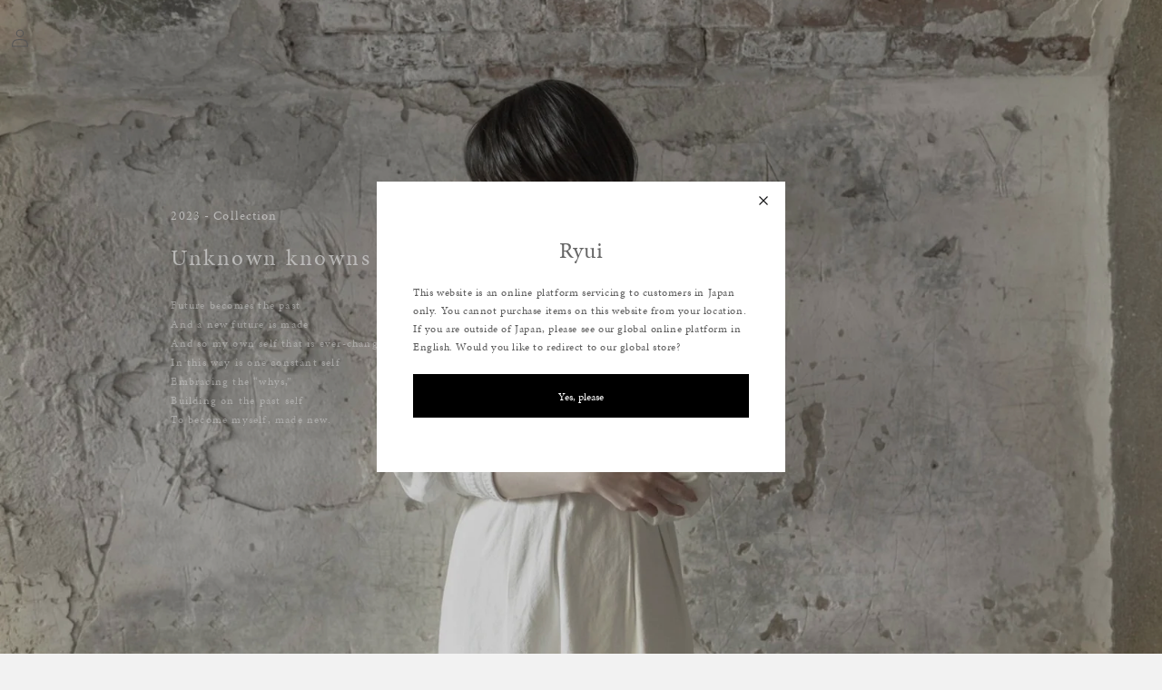

--- FILE ---
content_type: text/html; charset=utf-8
request_url: https://ryui.jp/blogs/collection/unknown-knowns
body_size: 33275
content:
<!doctype html>
<html class="no-js" lang="ja">
  <head>
    <meta charset="utf-8">
    <meta http-equiv="X-UA-Compatible" content="IE=edge">
    <meta name="viewport" content="width=device-width,initial-scale=1">
    <meta name="theme-color" content="">
    <link rel="canonical" href="https://ryui.jp/blogs/collection/unknown-knowns">
    <link rel="preconnect" href="https://cdn.shopify.com" crossorigin>
    <link rel="preconnect" href="https://code.jquery.com">
    <link rel="icon" sizes="16x16" href="//ryui.jp/cdn/shop/t/16/assets/favicon.ico?v=167491720674679422391760483419">
    <link rel="icon" type="image/svg+xml" href="//ryui.jp/cdn/shop/t/16/assets/favicon.svg?v=85461442995798744361760483419">
    <link rel="apple-touch-icon" sizes="180x180" href="//ryui.jp/cdn/shop/t/16/assets/apple_touch_icon.png?v=142822103142001860921760483276">
    <link rel="preconnect" href="https://fonts.googleapis.com" crossorigin>
    <link rel="preconnect" href="https://fonts.gstatic.com" crossorigin>
    <link
      rel="preload"
      as="style"
      href="https://fonts.googleapis.com/css2?family=Shippori+Mincho:wght@400;500;600;700&display=optional">
    <!-- 一時的に画面表示では適用しない（ 読み込み完了で画面用スタイルに切り替え） -->
    <link
      href="https://fonts.googleapis.com/css2?family=Shippori+Mincho:wght@400;500;600;700&display=optional"
      rel="stylesheet"
      media="print"
      onload="this.media='all'">
    <noscript>
      <link
        href="https://fonts.googleapis.com/css2?family=Shippori+Mincho:wght@400;500;600;700&display=optional"
        rel="stylesheet">
    </noscript>
    <link rel="preconnect" href="https://use.typekit.net" crossorigin>
    <link
      rel="preload"
      as="style"
      href="https://use.typekit.net/qkf8qzp.css">
    <!-- 一時的に画面表示では適用しない（ 読み込み完了で画面用スタイルに切り替え） -->
    <link
      rel="stylesheet"
      href="https://use.typekit.net/qkf8qzp.css"
      media="print"
      onload="this.media='all'"
    >
    <noscript>
      <link rel="stylesheet" href="https://use.typekit.net/qkf8qzp.css">
    </noscript>
    <link href="//ryui.jp/cdn/shop/t/16/assets/fonts.css?v=78112293879361508571760948926" rel="stylesheet" type="text/css" media="all" />
    <link href="//ryui.jp/cdn/shop/t/16/assets/base.css?v=42222917854908603921760483280" rel="stylesheet" type="text/css" media="all" />
    <link href="//ryui.jp/cdn/shop/t/16/assets/common.css?v=180633575897034087351760483335" rel="stylesheet" type="text/css" media="all" />

    

    <!-- Google Tag Manager -->
    <script>(function(w,d,s,l,i){w[l]=w[l]||[];w[l].push({'gtm.start':
    new Date().getTime(),event:'gtm.js'});var f=d.getElementsByTagName(s)[0],
    j=d.createElement(s),dl=l!='dataLayer'?'&l='+l:'';j.async=true;j.src=
    'https://www.googletagmanager.com/gtm.js?id='+i+dl;f.parentNode.insertBefore(j,f);
    })(window,document,'script','dataLayer','GTM-PN6XMF9');</script>
    <!-- End Google Tag Manager -->
    <script src="https://code.jquery.com/jquery-2.2.4.min.js" defer></script>
    <script src="//ryui.jp/cdn/shop/t/16/assets/common.js?v=167732139105959839561760483336" defer></script>

    
<link rel="preconnect" href="https://fonts.shopifycdn.com" crossorigin><title>Unknown knowns collection − アンノウン ノウン・コレクション｜Ryui (リュイ) − ジュエリー｜オフィシャルサイト</title>

    
      <meta name="description" content="Future becomes the past And a new future is madeAnd so my own self that is ever-changingIn this way is one constant self Embracing the “whys,”Building on the past selfTo become myself, made new.  ">
    
      <meta name = "format-detection" content = "telephone=no">

    

<meta property="og:site_name" content="Ryui">
<meta property="og:url" content="https://ryui.jp/blogs/collection/unknown-knowns">
<meta property="og:title" content="Unknown knowns collection − アンノウン ノウン・コレクション｜Ryui (リュイ) − ジュエリー｜オフィシャルサイト">
<meta property="og:type" content="article">
<meta property="og:description" content="Future becomes the past And a new future is madeAnd so my own self that is ever-changingIn this way is one constant self Embracing the “whys,”Building on the past selfTo become myself, made new.  ">
<meta property="og:image" content="https://ryui.jp/cdn/shop/t/16/assets/ogp.png?v=17825109506638660541760483467"><meta property="og:image" content="http://ryui.jp/cdn/shop/articles/4A389168-A94A-4321-8E97-16CC8F31FD9A_afb7b108-1bb1-413f-809c-63c41a199af3.jpg?v=1746675911">
  <meta property="og:image:secure_url" content="https://ryui.jp/cdn/shop/articles/4A389168-A94A-4321-8E97-16CC8F31FD9A_afb7b108-1bb1-413f-809c-63c41a199af3.jpg?v=1746675911">
  <meta property="og:image:width" content="1568">
  <meta property="og:image:height" content="1046"><meta name="twitter:card" content="summary_large_image">
<meta name="twitter:title" content="Unknown knowns collection − アンノウン ノウン・コレクション｜Ryui (リュイ) − ジュエリー｜オフィシャルサイト">
<meta name="twitter:description" content="Future becomes the past And a new future is madeAnd so my own self that is ever-changingIn this way is one constant self Embracing the “whys,”Building on the past selfTo become myself, made new.  ">


    <script src="//ryui.jp/cdn/shop/t/16/assets/global.js?v=135116476141006970691760483423" defer="defer"></script>

    <script>window.performance && window.performance.mark && window.performance.mark('shopify.content_for_header.start');</script><meta name="google-site-verification" content="-93hiZJv0pOvEo1SyzX67oWAXKeyW9CPWm3M1bidWms">
<meta name="facebook-domain-verification" content="cz6sxqzjtt5aws7nwr3us7eki15c7u">
<meta id="shopify-digital-wallet" name="shopify-digital-wallet" content="/63460999401/digital_wallets/dialog">
<link rel="alternate" type="application/atom+xml" title="Feed" href="/blogs/collection.atom" />
<script async="async" src="/checkouts/internal/preloads.js?locale=ja-JP"></script>
<script id="shopify-features" type="application/json">{"accessToken":"69545b8a3eaf7d9ed27e74e8c0493517","betas":["rich-media-storefront-analytics"],"domain":"ryui.jp","predictiveSearch":false,"shopId":63460999401,"locale":"ja"}</script>
<script>var Shopify = Shopify || {};
Shopify.shop = "ryui-store.myshopify.com";
Shopify.locale = "ja";
Shopify.currency = {"active":"JPY","rate":"1.0"};
Shopify.country = "JP";
Shopify.theme = {"name":"定休日削除202510_Ryui_Base_Dawn","id":153421709545,"schema_name":"Dawn","schema_version":"4.0.0","theme_store_id":887,"role":"main"};
Shopify.theme.handle = "null";
Shopify.theme.style = {"id":null,"handle":null};
Shopify.cdnHost = "ryui.jp/cdn";
Shopify.routes = Shopify.routes || {};
Shopify.routes.root = "/";</script>
<script type="module">!function(o){(o.Shopify=o.Shopify||{}).modules=!0}(window);</script>
<script>!function(o){function n(){var o=[];function n(){o.push(Array.prototype.slice.apply(arguments))}return n.q=o,n}var t=o.Shopify=o.Shopify||{};t.loadFeatures=n(),t.autoloadFeatures=n()}(window);</script>
<script id="shop-js-analytics" type="application/json">{"pageType":"article"}</script>
<script defer="defer" async type="module" src="//ryui.jp/cdn/shopifycloud/shop-js/modules/v2/client.init-shop-cart-sync_0MstufBG.ja.esm.js"></script>
<script defer="defer" async type="module" src="//ryui.jp/cdn/shopifycloud/shop-js/modules/v2/chunk.common_jll-23Z1.esm.js"></script>
<script defer="defer" async type="module" src="//ryui.jp/cdn/shopifycloud/shop-js/modules/v2/chunk.modal_HXih6-AF.esm.js"></script>
<script type="module">
  await import("//ryui.jp/cdn/shopifycloud/shop-js/modules/v2/client.init-shop-cart-sync_0MstufBG.ja.esm.js");
await import("//ryui.jp/cdn/shopifycloud/shop-js/modules/v2/chunk.common_jll-23Z1.esm.js");
await import("//ryui.jp/cdn/shopifycloud/shop-js/modules/v2/chunk.modal_HXih6-AF.esm.js");

  window.Shopify.SignInWithShop?.initShopCartSync?.({"fedCMEnabled":true,"windoidEnabled":true});

</script>
<script>(function() {
  var isLoaded = false;
  function asyncLoad() {
    if (isLoaded) return;
    isLoaded = true;
    var urls = ["https:\/\/delivery-date-and-time-picker.amp.tokyo\/script_tags\/cart_attributes.js?shop=ryui-store.myshopify.com","https:\/\/d1qnl12h46g6qu.cloudfront.net\/ryui-store.myshopify.com.js?shop=ryui-store.myshopify.com","https:\/\/ngc-note-field-app.com\/js\/check_history.js?shop=ryui-store.myshopify.com"];
    for (var i = 0; i < urls.length; i++) {
      var s = document.createElement('script');
      s.type = 'text/javascript';
      s.async = true;
      s.src = urls[i];
      var x = document.getElementsByTagName('script')[0];
      x.parentNode.insertBefore(s, x);
    }
  };
  if(window.attachEvent) {
    window.attachEvent('onload', asyncLoad);
  } else {
    window.addEventListener('load', asyncLoad, false);
  }
})();</script>
<script id="__st">var __st={"a":63460999401,"offset":32400,"reqid":"9cb65aca-f281-4b3f-a2ba-03803c049fcb-1769320989","pageurl":"ryui.jp\/blogs\/collection\/unknown-knowns","s":"articles-588116230377","u":"c9574e102e43","p":"article","rtyp":"article","rid":588116230377};</script>
<script>window.ShopifyPaypalV4VisibilityTracking = true;</script>
<script id="captcha-bootstrap">!function(){'use strict';const t='contact',e='account',n='new_comment',o=[[t,t],['blogs',n],['comments',n],[t,'customer']],c=[[e,'customer_login'],[e,'guest_login'],[e,'recover_customer_password'],[e,'create_customer']],r=t=>t.map((([t,e])=>`form[action*='/${t}']:not([data-nocaptcha='true']) input[name='form_type'][value='${e}']`)).join(','),a=t=>()=>t?[...document.querySelectorAll(t)].map((t=>t.form)):[];function s(){const t=[...o],e=r(t);return a(e)}const i='password',u='form_key',d=['recaptcha-v3-token','g-recaptcha-response','h-captcha-response',i],f=()=>{try{return window.sessionStorage}catch{return}},m='__shopify_v',_=t=>t.elements[u];function p(t,e,n=!1){try{const o=window.sessionStorage,c=JSON.parse(o.getItem(e)),{data:r}=function(t){const{data:e,action:n}=t;return t[m]||n?{data:e,action:n}:{data:t,action:n}}(c);for(const[e,n]of Object.entries(r))t.elements[e]&&(t.elements[e].value=n);n&&o.removeItem(e)}catch(o){console.error('form repopulation failed',{error:o})}}const l='form_type',E='cptcha';function T(t){t.dataset[E]=!0}const w=window,h=w.document,L='Shopify',v='ce_forms',y='captcha';let A=!1;((t,e)=>{const n=(g='f06e6c50-85a8-45c8-87d0-21a2b65856fe',I='https://cdn.shopify.com/shopifycloud/storefront-forms-hcaptcha/ce_storefront_forms_captcha_hcaptcha.v1.5.2.iife.js',D={infoText:'hCaptchaによる保護',privacyText:'プライバシー',termsText:'利用規約'},(t,e,n)=>{const o=w[L][v],c=o.bindForm;if(c)return c(t,g,e,D).then(n);var r;o.q.push([[t,g,e,D],n]),r=I,A||(h.body.append(Object.assign(h.createElement('script'),{id:'captcha-provider',async:!0,src:r})),A=!0)});var g,I,D;w[L]=w[L]||{},w[L][v]=w[L][v]||{},w[L][v].q=[],w[L][y]=w[L][y]||{},w[L][y].protect=function(t,e){n(t,void 0,e),T(t)},Object.freeze(w[L][y]),function(t,e,n,w,h,L){const[v,y,A,g]=function(t,e,n){const i=e?o:[],u=t?c:[],d=[...i,...u],f=r(d),m=r(i),_=r(d.filter((([t,e])=>n.includes(e))));return[a(f),a(m),a(_),s()]}(w,h,L),I=t=>{const e=t.target;return e instanceof HTMLFormElement?e:e&&e.form},D=t=>v().includes(t);t.addEventListener('submit',(t=>{const e=I(t);if(!e)return;const n=D(e)&&!e.dataset.hcaptchaBound&&!e.dataset.recaptchaBound,o=_(e),c=g().includes(e)&&(!o||!o.value);(n||c)&&t.preventDefault(),c&&!n&&(function(t){try{if(!f())return;!function(t){const e=f();if(!e)return;const n=_(t);if(!n)return;const o=n.value;o&&e.removeItem(o)}(t);const e=Array.from(Array(32),(()=>Math.random().toString(36)[2])).join('');!function(t,e){_(t)||t.append(Object.assign(document.createElement('input'),{type:'hidden',name:u})),t.elements[u].value=e}(t,e),function(t,e){const n=f();if(!n)return;const o=[...t.querySelectorAll(`input[type='${i}']`)].map((({name:t})=>t)),c=[...d,...o],r={};for(const[a,s]of new FormData(t).entries())c.includes(a)||(r[a]=s);n.setItem(e,JSON.stringify({[m]:1,action:t.action,data:r}))}(t,e)}catch(e){console.error('failed to persist form',e)}}(e),e.submit())}));const S=(t,e)=>{t&&!t.dataset[E]&&(n(t,e.some((e=>e===t))),T(t))};for(const o of['focusin','change'])t.addEventListener(o,(t=>{const e=I(t);D(e)&&S(e,y())}));const B=e.get('form_key'),M=e.get(l),P=B&&M;t.addEventListener('DOMContentLoaded',(()=>{const t=y();if(P)for(const e of t)e.elements[l].value===M&&p(e,B);[...new Set([...A(),...v().filter((t=>'true'===t.dataset.shopifyCaptcha))])].forEach((e=>S(e,t)))}))}(h,new URLSearchParams(w.location.search),n,t,e,['guest_login'])})(!0,!0)}();</script>
<script integrity="sha256-4kQ18oKyAcykRKYeNunJcIwy7WH5gtpwJnB7kiuLZ1E=" data-source-attribution="shopify.loadfeatures" defer="defer" src="//ryui.jp/cdn/shopifycloud/storefront/assets/storefront/load_feature-a0a9edcb.js" crossorigin="anonymous"></script>
<script data-source-attribution="shopify.dynamic_checkout.dynamic.init">var Shopify=Shopify||{};Shopify.PaymentButton=Shopify.PaymentButton||{isStorefrontPortableWallets:!0,init:function(){window.Shopify.PaymentButton.init=function(){};var t=document.createElement("script");t.src="https://ryui.jp/cdn/shopifycloud/portable-wallets/latest/portable-wallets.ja.js",t.type="module",document.head.appendChild(t)}};
</script>
<script data-source-attribution="shopify.dynamic_checkout.buyer_consent">
  function portableWalletsHideBuyerConsent(e){var t=document.getElementById("shopify-buyer-consent"),n=document.getElementById("shopify-subscription-policy-button");t&&n&&(t.classList.add("hidden"),t.setAttribute("aria-hidden","true"),n.removeEventListener("click",e))}function portableWalletsShowBuyerConsent(e){var t=document.getElementById("shopify-buyer-consent"),n=document.getElementById("shopify-subscription-policy-button");t&&n&&(t.classList.remove("hidden"),t.removeAttribute("aria-hidden"),n.addEventListener("click",e))}window.Shopify?.PaymentButton&&(window.Shopify.PaymentButton.hideBuyerConsent=portableWalletsHideBuyerConsent,window.Shopify.PaymentButton.showBuyerConsent=portableWalletsShowBuyerConsent);
</script>
<script data-source-attribution="shopify.dynamic_checkout.cart.bootstrap">document.addEventListener("DOMContentLoaded",(function(){function t(){return document.querySelector("shopify-accelerated-checkout-cart, shopify-accelerated-checkout")}if(t())Shopify.PaymentButton.init();else{new MutationObserver((function(e,n){t()&&(Shopify.PaymentButton.init(),n.disconnect())})).observe(document.body,{childList:!0,subtree:!0})}}));
</script>
<script id="sections-script" data-sections="header,footer" defer="defer" src="//ryui.jp/cdn/shop/t/16/compiled_assets/scripts.js?v=54409"></script>
<script>window.performance && window.performance.mark && window.performance.mark('shopify.content_for_header.end');</script>


    <style data-shopify>

      :root {
        --font-body-family: Amiri, serif;
        --font-body-style: normal;
        --font-body-weight: 400;

        --font-heading-family: Amiri, serif;
        --font-heading-style: normal;
        --font-heading-weight: 400;

        --font-body-scale: 1.0;
        --font-heading-scale: 1.0;

        --color-base-text: 103, 103, 103;
        --color-shadow: 103, 103, 103;
        --color-base-background-1: 242, 242, 242;
        --color-base-background-2: 242, 242, 242;
        --color-base-solid-button-labels: 255, 255, 255;
        --color-base-outline-button-labels: 103, 103, 103;
        --color-base-accent-1: 100, 100, 100;
        --color-base-accent-2: 100, 100, 100;
        --payment-terms-background-color: #f2f2f2;

        --gradient-base-background-1: #f2f2f2;
        --gradient-base-background-2: #f2f2f2;
        --gradient-base-accent-1: #646464;
        --gradient-base-accent-2: #646464;

        --media-padding: px;
        --media-border-opacity: 0.05;
        --media-border-width: 1px;
        --media-radius: 0px;
        --media-shadow-opacity: 0.0;
        --media-shadow-horizontal-offset: 0px;
        --media-shadow-vertical-offset: 4px;
        --media-shadow-blur-radius: 5px;

        --page-width: 120rem;
        --page-width-margin: 0rem;

        --card-image-padding: 0.0rem;
        --card-corner-radius: 0.0rem;
        --card-text-alignment: left;
        --card-border-width: 0.0rem;
        --card-border-opacity: 0.1;
        --card-shadow-opacity: 0.0;
        --card-shadow-horizontal-offset: 0.0rem;
        --card-shadow-vertical-offset: 0.4rem;
        --card-shadow-blur-radius: 0.5rem;

        --badge-corner-radius: 4.0rem;

        --popup-border-width: 1px;
        --popup-border-opacity: 0.1;
        --popup-corner-radius: 0px;
        --popup-shadow-opacity: 0.0;
        --popup-shadow-horizontal-offset: 0px;
        --popup-shadow-vertical-offset: 4px;
        --popup-shadow-blur-radius: 5px;

        --drawer-border-width: 1px;
        --drawer-border-opacity: 0.1;
        --drawer-shadow-opacity: 0.0;
        --drawer-shadow-horizontal-offset: 0px;
        --drawer-shadow-vertical-offset: 4px;
        --drawer-shadow-blur-radius: 5px;

        --spacing-sections-desktop: 0px;
        --spacing-sections-mobile: 0px;

        --grid-desktop-vertical-spacing: 8px;
        --grid-desktop-horizontal-spacing: 8px;
        --grid-mobile-vertical-spacing: 4px;
        --grid-mobile-horizontal-spacing: 4px;

        --text-boxes-border-opacity: 0.1;
        --text-boxes-border-width: 0px;
        --text-boxes-radius: 0px;
        --text-boxes-shadow-opacity: 0.0;
        --text-boxes-shadow-horizontal-offset: 0px;
        --text-boxes-shadow-vertical-offset: 4px;
        --text-boxes-shadow-blur-radius: 5px;

        --buttons-radius: 0px;
        --buttons-radius-outset: 0px;
        --buttons-border-width: 1px;
        --buttons-border-opacity: 1.0;
        --buttons-shadow-opacity: 0.0;
        --buttons-shadow-horizontal-offset: 0px;
        --buttons-shadow-vertical-offset: 4px;
        --buttons-shadow-blur-radius: 5px;
        --buttons-border-offset: 0px;

        --inputs-radius: 0px;
        --inputs-border-width: 1px;
        --inputs-border-opacity: 0.55;
        --inputs-shadow-opacity: 0.0;
        --inputs-shadow-horizontal-offset: 0px;
        --inputs-margin-offset: 0px;
        --inputs-shadow-vertical-offset: 4px;
        --inputs-shadow-blur-radius: 5px;
        --inputs-radius-outset: 0px;

        --variant-pills-radius: 40px;
        --variant-pills-border-width: 1px;
        --variant-pills-border-opacity: 0.55;
        --variant-pills-shadow-opacity: 0.0;
        --variant-pills-shadow-horizontal-offset: 0px;
        --variant-pills-shadow-vertical-offset: 4px;
        --variant-pills-shadow-blur-radius: 5px;
      }

      *,
      *::before,
      *::after {
        box-sizing: inherit;
      }

      html {
        box-sizing: border-box;
        font-size: calc(var(--font-body-scale) * 62.5%);
        height: 100%;
      }

      body {
        display: grid;
        grid-template-rows: auto auto 1fr auto;
        grid-template-columns: 100%;
        min-height: 100%;
        margin: 0;
        font-size: 1.5rem;
        letter-spacing: 0.06rem;
        line-height: calc(1 + 0.8 / var(--font-body-scale));
        font-family: var(--font-body-family);
        font-style: var(--font-body-style);
        font-weight: var(--font-body-weight);
        opacity:0;
      }

      @media screen and (min-width: 750px) {
        body {
          font-size: 1.6rem;
        }
      }
    </style>

    <script>document.documentElement.className = document.documentElement.className.replace('no-js', 'js');
    if (Shopify.designMode) {
      document.documentElement.classList.add('shopify-design-mode');
    }
    </script>
<!--begin-boost-pfs-filter-css-->
  <link rel="preload stylesheet" href="//ryui.jp/cdn/shop/t/16/assets/boost-pfs-instant-search.css?v=138982418517810034511760483637" as="style"><link href="//ryui.jp/cdn/shop/t/16/assets/boost-pfs-custom.css?v=56092788752773211671760483637" rel="stylesheet" type="text/css" media="all" />
<style data-id="boost-pfs-style">
    .boost-pfs-filter-option-title-text {color: rgba(0,0,0,1);font-size: 11px;font-weight: 400;text-transform: none;font-family: Amiri;}

   .boost-pfs-filter-tree-v .boost-pfs-filter-option-title-text:before {border-top-color: rgba(0,0,0,1);}
    .boost-pfs-filter-tree-v .boost-pfs-filter-option.boost-pfs-filter-option-collapsed .boost-pfs-filter-option-title-text:before {border-bottom-color: rgba(0,0,0,1);}
    .boost-pfs-filter-tree-h .boost-pfs-filter-option-title-heading:before {border-right-color: rgba(0,0,0,1);
        border-bottom-color: rgba(0,0,0,1);}

    .boost-pfs-filter-refine-by .boost-pfs-filter-option-title h3 {}

    .boost-pfs-filter-option-content .boost-pfs-filter-option-item-list .boost-pfs-filter-option-item button,
    .boost-pfs-filter-option-content .boost-pfs-filter-option-item-list .boost-pfs-filter-option-item .boost-pfs-filter-button,
    .boost-pfs-filter-option-range-amount input,
    .boost-pfs-filter-tree-v .boost-pfs-filter-refine-by .boost-pfs-filter-refine-by-items .refine-by-item,
    .boost-pfs-filter-refine-by-wrapper-v .boost-pfs-filter-refine-by .boost-pfs-filter-refine-by-items .refine-by-item,
    .boost-pfs-filter-refine-by .boost-pfs-filter-option-title,
    .boost-pfs-filter-refine-by .boost-pfs-filter-refine-by-items .refine-by-item>a,
    .boost-pfs-filter-refine-by>span,
    .boost-pfs-filter-clear,
    .boost-pfs-filter-clear-all{font-size: 11px;font-family: Amiri;}
    .boost-pfs-filter-tree-h .boost-pfs-filter-pc .boost-pfs-filter-refine-by-items .refine-by-item .boost-pfs-filter-clear .refine-by-type,
    .boost-pfs-filter-refine-by-wrapper-h .boost-pfs-filter-pc .boost-pfs-filter-refine-by-items .refine-by-item .boost-pfs-filter-clear .refine-by-type {}

    .boost-pfs-filter-option-multi-level-collections .boost-pfs-filter-option-multi-level-list .boost-pfs-filter-option-item .boost-pfs-filter-button-arrow .boost-pfs-arrow:before,
    .boost-pfs-filter-option-multi-level-tag .boost-pfs-filter-option-multi-level-list .boost-pfs-filter-option-item .boost-pfs-filter-button-arrow .boost-pfs-arrow:before {}

    .boost-pfs-filter-refine-by-wrapper-v .boost-pfs-filter-refine-by .boost-pfs-filter-refine-by-items .refine-by-item .boost-pfs-filter-clear:after,
    .boost-pfs-filter-refine-by-wrapper-v .boost-pfs-filter-refine-by .boost-pfs-filter-refine-by-items .refine-by-item .boost-pfs-filter-clear:before,
    .boost-pfs-filter-tree-v .boost-pfs-filter-refine-by .boost-pfs-filter-refine-by-items .refine-by-item .boost-pfs-filter-clear:after,
    .boost-pfs-filter-tree-v .boost-pfs-filter-refine-by .boost-pfs-filter-refine-by-items .refine-by-item .boost-pfs-filter-clear:before,
    .boost-pfs-filter-refine-by-wrapper-h .boost-pfs-filter-pc .boost-pfs-filter-refine-by-items .refine-by-item .boost-pfs-filter-clear:after,
    .boost-pfs-filter-refine-by-wrapper-h .boost-pfs-filter-pc .boost-pfs-filter-refine-by-items .refine-by-item .boost-pfs-filter-clear:before,
    .boost-pfs-filter-tree-h .boost-pfs-filter-pc .boost-pfs-filter-refine-by-items .refine-by-item .boost-pfs-filter-clear:after,
    .boost-pfs-filter-tree-h .boost-pfs-filter-pc .boost-pfs-filter-refine-by-items .refine-by-item .boost-pfs-filter-clear:before {}
    .boost-pfs-filter-option-range-slider .noUi-value-horizontal {}

    .boost-pfs-filter-tree-mobile-button button,
    .boost-pfs-filter-top-sorting-mobile button {font-size: 11px !important;font-weight: 400 !important;font-family: Amiri !important;}
    .boost-pfs-filter-top-sorting-mobile button>span:after {}
  </style>
<!--end-boost-pfs-filter-css-->

<script>window.is_hulkpo_installed=true</script>

  
	<style>
		.intl-tel-input .country-list .country-name,
		.intl-tel-input .country-list .dial-code,
		.intl-tel-input .country-list .flag-box{
				vertical-align:middle 
		}
		.intl-tel-input{
				position:relative;
				display:block 
		}
		.intl-tel-input *{
				box-sizing:border-box;
				-moz-box-sizing:border-box 
		}
		.intl-tel-input .hide{
				display:none 
		}
		.intl-tel-input .v-hide{
				visibility:hidden 
		}
		.intl-tel-input input,
		.intl-tel-input input[type=tel],
		.intl-tel-input input[type=text]{
				position:relative;
				z-index:0;
				margin-top:0!important;
				margin-bottom:0!important;
				padding-right:36px;
				margin-right:0 
		}
		.intl-tel-input .flag-container{
				position:absolute;
				top:0;
				bottom:0;
				right:0;
				padding:1px 
		}
		.intl-tel-input .selected-flag{
				z-index:1;
				position:relative;
				width:36px;
				height:100%;
				padding:0 0 0 8px 
		}
		.intl-tel-input .selected-flag .iti-flag{
				position:absolute;
				top:0;
				bottom:0;
				margin:auto 
		}
		.intl-tel-input .selected-flag .iti-arrow{
				position:absolute;
				top:50%;
				margin-top:-2px;
				right:6px;
				width:0;
				height:0;
				border-left:3px solid transparent;
				border-right:3px solid transparent;
				border-top:4px solid #555 
		}
		.intl-tel-input .selected-flag .iti-arrow.up{
				border-top:none;
				border-bottom:4px solid #555 
		}
		.intl-tel-input .country-list{
				position:absolute;
				z-index:2;
				list-style:none;
				text-align:left;
				padding:0;
				margin:0 0 0 -1px;
				box-shadow:1px 1px 4px rgba(0,0,0,.2);
				background-color:#fff;
				border:1px solid #CCC;
				white-space:nowrap;
				max-height:200px;
				overflow-y:scroll 
		}
		.intl-tel-input .country-list .country.highlight,
		.intl-tel-input.allow-dropdown .flag-container:hover .selected-flag{
				background-color:rgba(0,0,0,.05) 
		}
		.intl-tel-input .country-list.dropup{
				bottom:100%;
				margin-bottom:-1px 
		}
		.intl-tel-input .country-list .flag-box{
				display:inline-block;
				width:20px 
		}
		@media (max-width:500px){
				.intl-tel-input .country-list{
						white-space:normal 
				}
		}
		.intl-tel-input .country-list .divider{
				padding-bottom:5px;
				margin-bottom:5px;
				border-bottom:1px solid #CCC 
		}
		.intl-tel-input .country-list .country{
				padding:5px 10px 
		}
		.intl-tel-input .country-list .country .dial-code{
				color:#999 
		}
		.intl-tel-input .country-list .country-name,
		.intl-tel-input .country-list .flag-box{
				margin-right:6px 
		}
		.intl-tel-input.allow-dropdown input,
		.intl-tel-input.allow-dropdown input[type=tel],
		.intl-tel-input.allow-dropdown input[type=text],
		.intl-tel-input.separate-dial-code input,
		.intl-tel-input.separate-dial-code input[type=tel],
		.intl-tel-input.separate-dial-code input[type=text]{
				padding-right:6px;
				padding-left:52px;
				margin-left:0 
		}
		.intl-tel-input.allow-dropdown .flag-container,
		.intl-tel-input.separate-dial-code .flag-container{
				right:auto;
				left:0 
		}
		.intl-tel-input.allow-dropdown .selected-flag,
		.intl-tel-input.separate-dial-code .selected-flag{
				width:46px 
		}
		.intl-tel-input.allow-dropdown .flag-container:hover{
				cursor:pointer 
		}
		.intl-tel-input.allow-dropdown input[disabled]+.flag-container:hover,
		.intl-tel-input.allow-dropdown input[readonly]+.flag-container:hover{
				cursor:default 
		}
		.intl-tel-input.allow-dropdown input[disabled]+.flag-container:hover .selected-flag,
		.intl-tel-input.allow-dropdown input[readonly]+.flag-container:hover .selected-flag{
				background-color:transparent 
		}
		.intl-tel-input.separate-dial-code .selected-flag{
				background-color:rgba(0,0,0,.05);
				display:table 
		}
		.intl-tel-input.separate-dial-code .selected-dial-code{
				display:table-cell;
				vertical-align:middle;
				padding-left:28px 
		}
		.intl-tel-input.separate-dial-code.iti-sdc-2 input,
		.intl-tel-input.separate-dial-code.iti-sdc-2 input[type=tel],
		.intl-tel-input.separate-dial-code.iti-sdc-2 input[type=text]{
				padding-left:66px 
		}
		.intl-tel-input.separate-dial-code.iti-sdc-2 .selected-flag{
				width:60px 
		}
		.intl-tel-input.separate-dial-code.allow-dropdown.iti-sdc-2 input,
		.intl-tel-input.separate-dial-code.allow-dropdown.iti-sdc-2 input[type=tel],
		.intl-tel-input.separate-dial-code.allow-dropdown.iti-sdc-2 input[type=text]{
				padding-left:76px 
		}
		.intl-tel-input.separate-dial-code.allow-dropdown.iti-sdc-2 .selected-flag{
				width:70px 
		}
		.intl-tel-input.separate-dial-code.iti-sdc-3 input,
		.intl-tel-input.separate-dial-code.iti-sdc-3 input[type=tel],
		.intl-tel-input.separate-dial-code.iti-sdc-3 input[type=text]{
				padding-left:74px 
		}
		.intl-tel-input.separate-dial-code.iti-sdc-3 .selected-flag{
				width:68px 
		}
		.intl-tel-input.separate-dial-code.allow-dropdown.iti-sdc-3 input,
		.intl-tel-input.separate-dial-code.allow-dropdown.iti-sdc-3 input[type=tel],
		.intl-tel-input.separate-dial-code.allow-dropdown.iti-sdc-3 input[type=text]{
				padding-left:84px 
		}
		.intl-tel-input.separate-dial-code.allow-dropdown.iti-sdc-3 .selected-flag{
				width:78px 
		}
		.intl-tel-input.separate-dial-code.iti-sdc-4 input,
		.intl-tel-input.separate-dial-code.iti-sdc-4 input[type=tel],
		.intl-tel-input.separate-dial-code.iti-sdc-4 input[type=text]{
				padding-left:82px 
		}
		.intl-tel-input.separate-dial-code.iti-sdc-4 .selected-flag{
				width:76px 
		}
		.intl-tel-input.separate-dial-code.allow-dropdown.iti-sdc-4 input,
		.intl-tel-input.separate-dial-code.allow-dropdown.iti-sdc-4 input[type=tel],
		.intl-tel-input.separate-dial-code.allow-dropdown.iti-sdc-4 input[type=text]{
				padding-left:92px 
		}
		.intl-tel-input.separate-dial-code.allow-dropdown.iti-sdc-4 .selected-flag{
				width:86px 
		}
		.intl-tel-input.separate-dial-code.iti-sdc-5 input,
		.intl-tel-input.separate-dial-code.iti-sdc-5 input[type=tel],
		.intl-tel-input.separate-dial-code.iti-sdc-5 input[type=text]{
				padding-left:90px 
		}
		.intl-tel-input.separate-dial-code.iti-sdc-5 .selected-flag{
				width:84px 
		}
		.intl-tel-input.separate-dial-code.allow-dropdown.iti-sdc-5 input,
		.intl-tel-input.separate-dial-code.allow-dropdown.iti-sdc-5 input[type=tel],
		.intl-tel-input.separate-dial-code.allow-dropdown.iti-sdc-5 input[type=text]{
				padding-left:100px 
		}
		.intl-tel-input.separate-dial-code.allow-dropdown.iti-sdc-5 .selected-flag{
				width:94px 
		}
		.intl-tel-input.iti-container{
				position:absolute;
				top:-1000px;
				left:-1000px;
				z-index:1060;
				padding:1px 
		}
		.intl-tel-input.iti-container:hover{
				cursor:pointer 
		}
		.iti-mobile .intl-tel-input.iti-container{
				top:30px;
				bottom:30px;
				left:30px;
				right:30px;
				position:fixed;
				z-index: 99999;
		}
		.iti-mobile .intl-tel-input .country-list{
				max-height:100%;
				width:100% 
		}
		.iti-mobile .intl-tel-input .country-list .country{
				padding:10px;
				line-height:1.5em 
		}
		.iti-flag{
				width:20px 
		}
		.iti-flag.be{
				width:18px 
		}
		.iti-flag.ch{
				width:15px 
		}
		.iti-flag.mc{
				width:19px 
		}
		.iti-flag.ac{
				height:10px;
				background-position:0 0 
		}
		.iti-flag.ad{
				height:14px;
				background-position:-22px 0 
		}
		.iti-flag.ae{
				height:10px;
				background-position:-44px 0 
		}
		.iti-flag.af{
				height:14px;
				background-position:-66px 0 
		}
		.iti-flag.ag{
				height:14px;
				background-position:-88px 0 
		}
		.iti-flag.ai{
				height:10px;
				background-position:-110px 0 
		}
		.iti-flag.al{
				height:15px;
				background-position:-132px 0 
		}
		.iti-flag.am{
				height:10px;
				background-position:-154px 0 
		}
		.iti-flag.ao{
				height:14px;
				background-position:-176px 0 
		}
		.iti-flag.aq{
				height:14px;
				background-position:-198px 0 
		}
		.iti-flag.ar{
				height:13px;
				background-position:-220px 0 
		}
		.iti-flag.as{
				height:10px;
				background-position:-242px 0 
		}
		.iti-flag.at{
				height:14px;
				background-position:-264px 0 
		}
		.iti-flag.au{
				height:10px;
				background-position:-286px 0 
		}
		.iti-flag.aw{
				height:14px;
				background-position:-308px 0 
		}
		.iti-flag.ax{
				height:13px;
				background-position:-330px 0 
		}
		.iti-flag.az{
				height:10px;
				background-position:-352px 0 
		}
		.iti-flag.ba{
				height:10px;
				background-position:-374px 0 
		}
		.iti-flag.bb{
				height:14px;
				background-position:-396px 0 
		}
		.iti-flag.bd{
				height:12px;
				background-position:-418px 0 
		}
		.iti-flag.be{
				height:15px;
				background-position:-440px 0 
		}
		.iti-flag.bf{
				height:14px;
				background-position:-460px 0 
		}
		.iti-flag.bg{
				height:12px;
				background-position:-482px 0 
		}
		.iti-flag.bh{
				height:12px;
				background-position:-504px 0 
		}
		.iti-flag.bi{
				height:12px;
				background-position:-526px 0 
		}
		.iti-flag.bj{
				height:14px;
				background-position:-548px 0 
		}
		.iti-flag.bl{
				height:14px;
				background-position:-570px 0 
		}
		.iti-flag.bm{
				height:10px;
				background-position:-592px 0 
		}
		.iti-flag.bn{
				height:10px;
				background-position:-614px 0 
		}
		.iti-flag.bo{
				height:14px;
				background-position:-636px 0 
		}
		.iti-flag.bq{
				height:14px;
				background-position:-658px 0 
		}
		.iti-flag.br{
				height:14px;
				background-position:-680px 0 
		}
		.iti-flag.bs{
				height:10px;
				background-position:-702px 0 
		}
		.iti-flag.bt{
				height:14px;
				background-position:-724px 0 
		}
		.iti-flag.bv{
				height:15px;
				background-position:-746px 0 
		}
		.iti-flag.bw{
				height:14px;
				background-position:-768px 0 
		}
		.iti-flag.by{
				height:10px;
				background-position:-790px 0 
		}
		.iti-flag.bz{
				height:14px;
				background-position:-812px 0 
		}
		.iti-flag.ca{
				height:10px;
				background-position:-834px 0 
		}
		.iti-flag.cc{
				height:10px;
				background-position:-856px 0 
		}
		.iti-flag.cd{
				height:15px;
				background-position:-878px 0 
		}
		.iti-flag.cf{
				height:14px;
				background-position:-900px 0 
		}
		.iti-flag.cg{
				height:14px;
				background-position:-922px 0 
		}
		.iti-flag.ch{
				height:15px;
				background-position:-944px 0 
		}
		.iti-flag.ci{
				height:14px;
				background-position:-961px 0 
		}
		.iti-flag.ck{
				height:10px;
				background-position:-983px 0 
		}
		.iti-flag.cl{
				height:14px;
				background-position:-1005px 0 
		}
		.iti-flag.cm{
				height:14px;
				background-position:-1027px 0 
		}
		.iti-flag.cn{
				height:14px;
				background-position:-1049px 0 
		}
		.iti-flag.co{
				height:14px;
				background-position:-1071px 0 
		}
		.iti-flag.cp{
				height:14px;
				background-position:-1093px 0 
		}
		.iti-flag.cr{
				height:12px;
				background-position:-1115px 0 
		}
		.iti-flag.cu{
				height:10px;
				background-position:-1137px 0 
		}
		.iti-flag.cv{
				height:12px;
				background-position:-1159px 0 
		}
		.iti-flag.cw{
				height:14px;
				background-position:-1181px 0 
		}
		.iti-flag.cx{
				height:10px;
				background-position:-1203px 0 
		}
		.iti-flag.cy{
				height:14px;
				background-position:-1225px 0 
		}
		.iti-flag.cz{
				height:14px;
				background-position:-1247px 0 
		}
		.iti-flag.de{
				height:12px;
				background-position:-1269px 0 
		}
		.iti-flag.dg{
				height:10px;
				background-position:-1291px 0 
		}
		.iti-flag.dj{
				height:14px;
				background-position:-1313px 0 
		}
		.iti-flag.dk{
				height:15px;
				background-position:-1335px 0 
		}
		.iti-flag.dm{
				height:10px;
				background-position:-1357px 0 
		}
		.iti-flag.do{
				height:14px;
				background-position:-1379px 0 
		}
		.iti-flag.dz{
				height:14px;
				background-position:-1401px 0 
		}
		.iti-flag.ea{
				height:14px;
				background-position:-1423px 0 
		}
		.iti-flag.ec{
				height:14px;
				background-position:-1445px 0 
		}
		.iti-flag.ee{
				height:13px;
				background-position:-1467px 0 
		}
		.iti-flag.eg{
				height:14px;
				background-position:-1489px 0 
		}
		.iti-flag.eh{
				height:10px;
				background-position:-1511px 0 
		}
		.iti-flag.er{
				height:10px;
				background-position:-1533px 0 
		}
		.iti-flag.es{
				height:14px;
				background-position:-1555px 0 
		}
		.iti-flag.et{
				height:10px;
				background-position:-1577px 0 
		}
		.iti-flag.eu{
				height:14px;
				background-position:-1599px 0 
		}
		.iti-flag.fi{
				height:12px;
				background-position:-1621px 0 
		}
		.iti-flag.fj{
				height:10px;
				background-position:-1643px 0 
		}
		.iti-flag.fk{
				height:10px;
				background-position:-1665px 0 
		}
		.iti-flag.fm{
				height:11px;
				background-position:-1687px 0 
		}
		.iti-flag.fo{
				height:15px;
				background-position:-1709px 0 
		}
		.iti-flag.fr{
				height:14px;
				background-position:-1731px 0 
		}
		.iti-flag.ga{
				height:15px;
				background-position:-1753px 0 
		}
		.iti-flag.gb{
				height:10px;
				background-position:-1775px 0 
		}
		.iti-flag.gd{
				height:12px;
				background-position:-1797px 0 
		}
		.iti-flag.ge{
				height:14px;
				background-position:-1819px 0 
		}
		.iti-flag.gf{
				height:14px;
				background-position:-1841px 0 
		}
		.iti-flag.gg{
				height:14px;
				background-position:-1863px 0 
		}
		.iti-flag.gh{
				height:14px;
				background-position:-1885px 0 
		}
		.iti-flag.gi{
				height:10px;
				background-position:-1907px 0 
		}
		.iti-flag.gl{
				height:14px;
				background-position:-1929px 0 
		}
		.iti-flag.gm{
				height:14px;
				background-position:-1951px 0 
		}
		.iti-flag.gn{
				height:14px;
				background-position:-1973px 0 
		}
		.iti-flag.gp{
				height:14px;
				background-position:-1995px 0 
		}
		.iti-flag.gq{
				height:14px;
				background-position:-2017px 0 
		}
		.iti-flag.gr{
				height:14px;
				background-position:-2039px 0 
		}
		.iti-flag.gs{
				height:10px;
				background-position:-2061px 0 
		}
		.iti-flag.gt{
				height:13px;
				background-position:-2083px 0 
		}
		.iti-flag.gu{
				height:11px;
				background-position:-2105px 0 
		}
		.iti-flag.gw{
				height:10px;
				background-position:-2127px 0 
		}
		.iti-flag.gy{
				height:12px;
				background-position:-2149px 0 
		}
		.iti-flag.hk{
				height:14px;
				background-position:-2171px 0 
		}
		.iti-flag.hm{
				height:10px;
				background-position:-2193px 0 
		}
		.iti-flag.hn{
				height:10px;
				background-position:-2215px 0 
		}
		.iti-flag.hr{
				height:10px;
				background-position:-2237px 0 
		}
		.iti-flag.ht{
				height:12px;
				background-position:-2259px 0 
		}
		.iti-flag.hu{
				height:10px;
				background-position:-2281px 0 
		}
		.iti-flag.ic{
				height:14px;
				background-position:-2303px 0 
		}
		.iti-flag.id{
				height:14px;
				background-position:-2325px 0 
		}
		.iti-flag.ie{
				height:10px;
				background-position:-2347px 0 
		}
		.iti-flag.il{
				height:15px;
				background-position:-2369px 0 
		}
		.iti-flag.im{
				height:10px;
				background-position:-2391px 0 
		}
		.iti-flag.in{
				height:14px;
				background-position:-2413px 0 
		}
		.iti-flag.io{
				height:10px;
				background-position:-2435px 0 
		}
		.iti-flag.iq{
				height:14px;
				background-position:-2457px 0 
		}
		.iti-flag.ir{
				height:12px;
				background-position:-2479px 0 
		}
		.iti-flag.is{
				height:15px;
				background-position:-2501px 0 
		}
		.iti-flag.it{
				height:14px;
				background-position:-2523px 0 
		}
		.iti-flag.je{
				height:12px;
				background-position:-2545px 0 
		}
		.iti-flag.jm{
				height:10px;
				background-position:-2567px 0 
		}
		.iti-flag.jo{
				height:10px;
				background-position:-2589px 0 
		}
		.iti-flag.jp{
				height:14px;
				background-position:-2611px 0 
		}
		.iti-flag.ke{
				height:14px;
				background-position:-2633px 0 
		}
		.iti-flag.kg{
				height:12px;
				background-position:-2655px 0 
		}
		.iti-flag.kh{
				height:13px;
				background-position:-2677px 0 
		}
		.iti-flag.ki{
				height:10px;
				background-position:-2699px 0 
		}
		.iti-flag.km{
				height:12px;
				background-position:-2721px 0 
		}
		.iti-flag.kn{
				height:14px;
				background-position:-2743px 0 
		}
		.iti-flag.kp{
				height:10px;
				background-position:-2765px 0 
		}
		.iti-flag.kr{
				height:14px;
				background-position:-2787px 0 
		}
		.iti-flag.kw{
				height:10px;
				background-position:-2809px 0 
		}
		.iti-flag.ky{
				height:10px;
				background-position:-2831px 0 
		}
		.iti-flag.kz{
				height:10px;
				background-position:-2853px 0 
		}
		.iti-flag.la{
				height:14px;
				background-position:-2875px 0 
		}
		.iti-flag.lb{
				height:14px;
				background-position:-2897px 0 
		}
		.iti-flag.lc{
				height:10px;
				background-position:-2919px 0 
		}
		.iti-flag.li{
				height:12px;
				background-position:-2941px 0 
		}
		.iti-flag.lk{
				height:10px;
				background-position:-2963px 0 
		}
		.iti-flag.lr{
				height:11px;
				background-position:-2985px 0 
		}
		.iti-flag.ls{
				height:14px;
				background-position:-3007px 0 
		}
		.iti-flag.lt{
				height:12px;
				background-position:-3029px 0 
		}
		.iti-flag.lu{
				height:12px;
				background-position:-3051px 0 
		}
		.iti-flag.lv{
				height:10px;
				background-position:-3073px 0 
		}
		.iti-flag.ly{
				height:10px;
				background-position:-3095px 0 
		}
		.iti-flag.ma{
				height:14px;
				background-position:-3117px 0 
		}
		.iti-flag.mc{
				height:15px;
				background-position:-3139px 0 
		}
		.iti-flag.md{
				height:10px;
				background-position:-3160px 0 
		}
		.iti-flag.me{
				height:10px;
				background-position:-3182px 0 
		}
		.iti-flag.mf{
				height:14px;
				background-position:-3204px 0 
		}
		.iti-flag.mg{
				height:14px;
				background-position:-3226px 0 
		}
		.iti-flag.mh{
				height:11px;
				background-position:-3248px 0 
		}
		.iti-flag.mk{
				height:10px;
				background-position:-3270px 0 
		}
		.iti-flag.ml{
				height:14px;
				background-position:-3292px 0 
		}
		.iti-flag.mm{
				height:14px;
				background-position:-3314px 0 
		}
		.iti-flag.mn{
				height:10px;
				background-position:-3336px 0 
		}
		.iti-flag.mo{
				height:14px;
				background-position:-3358px 0 
		}
		.iti-flag.mp{
				height:10px;
				background-position:-3380px 0 
		}
		.iti-flag.mq{
				height:14px;
				background-position:-3402px 0 
		}
		.iti-flag.mr{
				height:14px;
				background-position:-3424px 0 
		}
		.iti-flag.ms{
				height:10px;
				background-position:-3446px 0 
		}
		.iti-flag.mt{
				height:14px;
				background-position:-3468px 0 
		}
		.iti-flag.mu{
				height:14px;
				background-position:-3490px 0 
		}
		.iti-flag.mv{
				height:14px;
				background-position:-3512px 0 
		}
		.iti-flag.mw{
				height:14px;
				background-position:-3534px 0 
		}
		.iti-flag.mx{
				height:12px;
				background-position:-3556px 0 
		}
		.iti-flag.my{
				height:10px;
				background-position:-3578px 0 
		}
		.iti-flag.mz{
				height:14px;
				background-position:-3600px 0 
		}
		.iti-flag.na{
				height:14px;
				background-position:-3622px 0 
		}
		.iti-flag.nc{
				height:10px;
				background-position:-3644px 0 
		}
		.iti-flag.ne{
				width:18px;
				height:15px;
				background-position:-3666px 0 
		}
		.iti-flag.nf{
				height:10px;
				background-position:-3686px 0 
		}
		.iti-flag.ng{
				height:10px;
				background-position:-3708px 0 
		}
		.iti-flag.ni{
				height:12px;
				background-position:-3730px 0 
		}
		.iti-flag.nl{
				height:14px;
				background-position:-3752px 0 
		}
		.iti-flag.no{
				height:15px;
				background-position:-3774px 0 
		}
		.iti-flag.np{
				width:13px;
				height:15px;
				background-position:-3796px 0 
		}
		.iti-flag.nr{
				height:10px;
				background-position:-3811px 0 
		}
		.iti-flag.nu{
				height:10px;
				background-position:-3833px 0 
		}
		.iti-flag.nz{
				height:10px;
				background-position:-3855px 0 
		}
		.iti-flag.om{
				height:10px;
				background-position:-3877px 0 
		}
		.iti-flag.pa{
				height:14px;
				background-position:-3899px 0 
		}
		.iti-flag.pe{
				height:14px;
				background-position:-3921px 0 
		}
		.iti-flag.pf{
				height:14px;
				background-position:-3943px 0 
		}
		.iti-flag.pg{
				height:15px;
				background-position:-3965px 0 
		}
		.iti-flag.ph{
				height:10px;
				background-position:-3987px 0 
		}
		.iti-flag.pk{
				height:14px;
				background-position:-4009px 0 
		}
		.iti-flag.pl{
				height:13px;
				background-position:-4031px 0 
		}
		.iti-flag.pm{
				height:14px;
				background-position:-4053px 0 
		}
		.iti-flag.pn{
				height:10px;
				background-position:-4075px 0 
		}
		.iti-flag.pr{
				height:14px;
				background-position:-4097px 0 
		}
		.iti-flag.ps{
				height:10px;
				background-position:-4119px 0 
		}
		.iti-flag.pt{
				height:14px;
				background-position:-4141px 0 
		}
		.iti-flag.pw{
				height:13px;
				background-position:-4163px 0 
		}
		.iti-flag.py{
				height:11px;
				background-position:-4185px 0 
		}
		.iti-flag.qa{
				height:8px;
				background-position:-4207px 0 
		}
		.iti-flag.re{
				height:14px;
				background-position:-4229px 0 
		}
		.iti-flag.ro{
				height:14px;
				background-position:-4251px 0 
		}
		.iti-flag.rs{
				height:14px;
				background-position:-4273px 0 
		}
		.iti-flag.ru{
				height:14px;
				background-position:-4295px 0 
		}
		.iti-flag.rw{
				height:14px;
				background-position:-4317px 0 
		}
		.iti-flag.sa{
				height:14px;
				background-position:-4339px 0 
		}
		.iti-flag.sb{
				height:10px;
				background-position:-4361px 0 
		}
		.iti-flag.sc{
				height:10px;
				background-position:-4383px 0 
		}
		.iti-flag.sd{
				height:10px;
				background-position:-4405px 0 
		}
		.iti-flag.se{
				height:13px;
				background-position:-4427px 0 
		}
		.iti-flag.sg{
				height:14px;
				background-position:-4449px 0 
		}
		.iti-flag.sh{
				height:10px;
				background-position:-4471px 0 
		}
		.iti-flag.si{
				height:10px;
				background-position:-4493px 0 
		}
		.iti-flag.sj{
				height:15px;
				background-position:-4515px 0 
		}
		.iti-flag.sk{
				height:14px;
				background-position:-4537px 0 
		}
		.iti-flag.sl{
				height:14px;
				background-position:-4559px 0 
		}
		.iti-flag.sm{
				height:15px;
				background-position:-4581px 0 
		}
		.iti-flag.sn{
				height:14px;
				background-position:-4603px 0 
		}
		.iti-flag.so{
				height:14px;
				background-position:-4625px 0 
		}
		.iti-flag.sr{
				height:14px;
				background-position:-4647px 0 
		}
		.iti-flag.ss{
				height:10px;
				background-position:-4669px 0 
		}
		.iti-flag.st{
				height:10px;
				background-position:-4691px 0 
		}
		.iti-flag.sv{
				height:12px;
				background-position:-4713px 0 
		}
		.iti-flag.sx{
				height:14px;
				background-position:-4735px 0 
		}
		.iti-flag.sy{
				height:14px;
				background-position:-4757px 0 
		}
		.iti-flag.sz{
				height:14px;
				background-position:-4779px 0 
		}
		.iti-flag.ta{
				height:10px;
				background-position:-4801px 0 
		}
		.iti-flag.tc{
				height:10px;
				background-position:-4823px 0 
		}
		.iti-flag.td{
				height:14px;
				background-position:-4845px 0 
		}
		.iti-flag.tf{
				height:14px;
				background-position:-4867px 0 
		}
		.iti-flag.tg{
				height:13px;
				background-position:-4889px 0 
		}
		.iti-flag.th{
				height:14px;
				background-position:-4911px 0 
		}
		.iti-flag.tj{
				height:10px;
				background-position:-4933px 0 
		}
		.iti-flag.tk{
				height:10px;
				background-position:-4955px 0 
		}
		.iti-flag.tl{
				height:10px;
				background-position:-4977px 0 
		}
		.iti-flag.tm{
				height:14px;
				background-position:-4999px 0 
		}
		.iti-flag.tn{
				height:14px;
				background-position:-5021px 0 
		}
		.iti-flag.to{
				height:10px;
				background-position:-5043px 0 
		}
		.iti-flag.tr{
				height:14px;
				background-position:-5065px 0 
		}
		.iti-flag.tt{
				height:12px;
				background-position:-5087px 0 
		}
		.iti-flag.tv{
				height:10px;
				background-position:-5109px 0 
		}
		.iti-flag.tw{
				height:14px;
				background-position:-5131px 0 
		}
		.iti-flag.tz{
				height:14px;
				background-position:-5153px 0 
		}
		.iti-flag.ua{
				height:14px;
				background-position:-5175px 0 
		}
		.iti-flag.ug{
				height:14px;
				background-position:-5197px 0 
		}
		.iti-flag.um{
				height:11px;
				background-position:-5219px 0 
		}
		.iti-flag.un{
				height:14px;
				background-position:-5241px 0 
		}
		.iti-flag.us{
				height:11px;
				background-position:-5263px 0 
		}
		.iti-flag.uy{
				height:14px;
				background-position:-5285px 0 
		}
		.iti-flag.uz{
				height:10px;
				background-position:-5307px 0 
		}
		.iti-flag.va{
				width:15px;
				height:15px;
				background-position:-5329px 0 
		}
		.iti-flag.vc{
				height:14px;
				background-position:-5346px 0 
		}
		.iti-flag.ve{
				height:14px;
				background-position:-5368px 0 
		}
		.iti-flag.vg{
				height:10px;
				background-position:-5390px 0 
		}
		.iti-flag.vi{
				height:14px;
				background-position:-5412px 0 
		}
		.iti-flag.vn{
				height:14px;
				background-position:-5434px 0 
		}
		.iti-flag.vu{
				height:12px;
				background-position:-5456px 0 
		}
		.iti-flag.wf{
				height:14px;
				background-position:-5478px 0 
		}
		.iti-flag.ws{
				height:10px;
				background-position:-5500px 0 
		}
		.iti-flag.xk{
				height:15px;
				background-position:-5522px 0 
		}
		.iti-flag.ye{
				height:14px;
				background-position:-5544px 0 
		}
		.iti-flag.yt{
				height:14px;
				background-position:-5566px 0 
		}
		.iti-flag.za{
				height:14px;
				background-position:-5588px 0 
		}
		.iti-flag.zm{
				height:14px;
				background-position:-5610px 0 
		}
		.iti-flag.zw{
				height:10px;
				background-position:-5632px 0 
		}
		.iti-flag{
				height:15px;
				box-shadow:0 0 1px 0 #888;
				background-image:url(https://productoption.hulkapps.com/images/flags.png);
				background-repeat:no-repeat;
				background-color:#DBDBDB;
				background-position:20px 0 
		}
		@media (-webkit-min-device-pixel-ratio:2),(min-resolution:192dpi){
				.iti-flag{
						background-size:5652px 15px;
						background-image:url(https://productoption.hulkapps.com/images/flags@2x.png) 
				}
		}
		.iti-flag.np{
				background-color:transparent 
		}
		.cart-property .property_name{
				font-weight:400;
				padding-right:0;
				min-width:auto;
				width:auto 
		}
		.input_file+label{
				cursor:pointer;
				padding:3px 10px;
				width:auto;
				text-align:center;
				margin:0;
				background:#f4f8fb;
				border:1px solid #dbe1e8 
		}
		#error-msg,.hulkapps_with_discount{
				color:red 
		}
		.discount_error{
				border-color:red 
		}
		.edit_form input,.edit_form select,.edit_form textarea{
				min-height:44px!important 
		}
		.hulkapps_summary{
				font-size:14px;
				display:block;
				color:red;
		}
		.hulkapps-summary-line-discount-code{
				margin:10px 0;
				display:block 
		}
		.actual_price{
				text-decoration:line-through 
		}
		.hide{
				display:none 
		}
		input.error{
				border:1px solid #FF7C7C 
		}
		#valid-msg{
				color:#00C900 
		}
		.edit_cart_option{
				margin-top:10px!important;
				display:none;
				cursor: pointer;
				border: 1px solid transparent;
				border-radius: 2px;
				color: #fff;
				font-weight: 600;
				text-transform: uppercase;
				letter-spacing: 0.08em;
				font-size: 14px;
				padding: 8px 15px;
		}
		.hulkapps_discount_hide{
				margin-top:10px;
				display:flex!important;
				align-items:center;
				justify-content:flex-end 
		}
		.hulkapps_discount_code{
				width:auto !important;
				margin:0 12px 0 0 !important;
		}
		.discount_code_box{
				display:none;
				margin-bottom:10px;
				text-align:right 
		}
		@media screen and (max-width:480px){
				.hulkapps_discount_code{
						width:100% 
				}
				.hulkapps_option_name,.hulkapps_option_value{
						display:block!important 
				}
				.hulkapp_close,.hulkapp_save{
						margin-bottom:8px 
				}
		}
		@media screen and (max-width:991px){
				.hulkapps_option_name,.hulkapps_option_value{
						display:block!important;
						width:100%!important;
						max-width:100%!important 
				}
				.hulkapps_discount_button{
						height:40px 
				}
		}
		body.body_fixed{
				overflow:hidden;
		}
		select.hulkapps_dd{
				padding-right:30px!important 
		}
		.cb_render .hulkapps_option_value label{
				display:flex!important;
				align-items:center 
		}
		.dd_multi_render select{
				padding-right:5px!important;
				min-height:80px!important 
		}
		.hulkapps-tooltip{
				position:relative;
				display:inline-block;
				cursor:pointer;
				vertical-align:middle 
		}
		.hulkapps-tooltip img{
				display:block;
		}
		.hulkapps-tooltip .hulkapps-tooltip-inner{
				position:absolute;
				bottom:calc(100% + 5px);
				background:#000;
				left:-8px;
				color:#fff;
				box-shadow:0 6px 30px rgba(0,0,0,.08);
				opacity:0;
				visibility:hidden;
				transition:all ease-in-out .5s;
				border-radius:5px;
				font-size:13px;
				text-align:center;
				z-index:999;
				white-space:nowrap;
				padding: 7px;
		}
		.hulkapps-tooltip:hover .hulkapps-tooltip-inner{
				opacity:1;
				visibility:visible 
		}
		.hulkapps-tooltip .hulkapps-tooltip-inner:after{
				content:"";
				position:absolute;
				top:100%;
				left:11px;
				border-width:5px;
				border-style:solid;
				border-color:#000 transparent transparent transparent;
		}
		.hulkapps-tooltip.bottom .hulkapps-tooltip-inner{
				bottom:auto;
				top:calc(100% + 5px);
				padding:0 
		}
		.hulkapps-tooltip.bottom .hulkapps-tooltip-inner:after{
				bottom:100%;
				top:auto;
				border-color:transparent transparent #000 
		}
		.hulkapps-tooltip .hulkapps-tooltip-inner.swatch-tooltip{
				left: 1px;
		}
		.hulkapps-tooltip .hulkapps-tooltip-inner.swatch-tooltip p{
				margin:0 0 5px;
				color:#fff;
				white-space:normal;
		}
		.hulkapps-tooltip .hulkapps-tooltip-inner.swatch-tooltip img{
				max-width:100% 
		}
		.hulkapps-tooltip .hulkapps-tooltip-inner.swatch-tooltip img.circle{
				border-radius:50% 
		}
		.hulkapp_save,button.hulkapp_close,
		.hulkapps_discount_button{
				cursor: pointer;
				border-radius: 2px;
				font-weight: 600;
				text-transform: none;
				letter-spacing: 0.08em;
				font-size: 14px;
				padding: 8px 15px;
		}
		.hulkapps-cart-original-total{
				display:block;
		}
		.discount-tag{
				background: #ebebeb;
				padding: 5px 10px;
				border-radius: 5px;
				display: inline-block;
				margin-right: 30px;
		}
		.discount-tag .close-tag{
				position: relative;
				width:15px;
				height:15px;
				display:inline-block;
				margin-left:5px;
				vertical-align:middle;
				cursor:pointer;
		}
		.discount-tag .close-tag:after, 
		.discount-tag .close-tag:before{
				content:'';
				position:absolute;
				top:50%;
				left:50%;
				transform:translate(-50%, -50%) rotate(45deg);
				width:2px;
				height:10px;
				background-color:#3d3d3d;
		}
		.discount-tag .close-tag:before{
				width:10px;
				height:2px;
		}
		.after_discount_price{
				font-weight: bold;
		}
		.final-total{
				font-weight: normal;
				margin-right: 30px;
		}
		@media screen and (max-width:991px){
				body.body_fixed{
						position:fixed;
						top:0;
						right:0;
						left:0;
						bottom:0
				}
		}
		@media only screen and (max-width: 749px){
				.hulkapps_swatch_option{
						margin-bottom: 10px !important;
				}
		}
		@media (max-width: 767px){
				#hulkapp_popupOverlay {
						padding-top: 10px !important;
				}
				.hulkapps_discount_code {
						width: 100% !important;
				}
		}
		.hulkapps-volumes{
				display:block;
				width:100%;
		}
	</style>

	<script>
		
		window.hulkapps = {
				shop_slug: "ryui-store",
				store_id: "ryui-store.myshopify.com",
				money_format: "¥{{amount_no_decimals}}",
				cart: null,
				product: null,
				product_collections: null,
				product_variants: null,
				is_volume_discount: null,
				product_id: null,
				page_type: null,
				po_url: "https://productoption.hulkapps.com",
				vd_url: "https://volumediscount.hulkapps.com",
				customer: null
		}
		
		

		
	</script>

	                    


  <script type="text/javascript">
  window.dataLayer = window.dataLayer || [];

  window.appStart = function(){
     

    window.productPageHandle = function(){
      var productName = "";
      var productId = "";
      var productPrice = "";
      var productBrand = "";
      var productCollection = ""

      window.dataLayer.push({
        event: 'analyzify_productDetail',
        productName: productName,
        productId: productId,
        productPrice: productPrice,
        productBrand: productBrand,
        productCategory: productCollection,
      });
    };

    
  }

  appStart();
</script>

  <meta name=”facebook-domain-verification” content=”https://ryui.jp/” />
  <meta class='geo-ip' content='[base64]'><script async src='//ryui.jp/apps/easylocation/easylocation-1.0.3.min.js'></script><!-- BEGIN app block: shopify://apps/rt-page-speed-booster/blocks/app-embed/4a6fa896-93b0-4e15-9d32-c2311aca53bb --><script>
  window.roarJs = window.roarJs || {};
  roarJs.QuicklinkConfig = {
    metafields: {
      shop: "ryui-store.myshopify.com",
      settings: {"customized":{"enabled":"1","option":"intensity","intensity":"150"},"mobile":{"enabled":"0","option":"intensity","intensity":"150"}},
      moneyFormat: "¥{{amount_no_decimals}}"
    }
  }
</script>
<script src='https://cdn.shopify.com/extensions/019b6b0f-4023-7492-aa67-5410b9565fa4/booster-2/assets/quicklink.js' defer></script>


<!-- END app block --><link href="https://cdn.shopify.com/extensions/019b6b0f-4023-7492-aa67-5410b9565fa4/booster-2/assets/quicklink.css" rel="stylesheet" type="text/css" media="all">
<link href="https://monorail-edge.shopifysvc.com" rel="dns-prefetch">
<script>(function(){if ("sendBeacon" in navigator && "performance" in window) {try {var session_token_from_headers = performance.getEntriesByType('navigation')[0].serverTiming.find(x => x.name == '_s').description;} catch {var session_token_from_headers = undefined;}var session_cookie_matches = document.cookie.match(/_shopify_s=([^;]*)/);var session_token_from_cookie = session_cookie_matches && session_cookie_matches.length === 2 ? session_cookie_matches[1] : "";var session_token = session_token_from_headers || session_token_from_cookie || "";function handle_abandonment_event(e) {var entries = performance.getEntries().filter(function(entry) {return /monorail-edge.shopifysvc.com/.test(entry.name);});if (!window.abandonment_tracked && entries.length === 0) {window.abandonment_tracked = true;var currentMs = Date.now();var navigation_start = performance.timing.navigationStart;var payload = {shop_id: 63460999401,url: window.location.href,navigation_start,duration: currentMs - navigation_start,session_token,page_type: "article"};window.navigator.sendBeacon("https://monorail-edge.shopifysvc.com/v1/produce", JSON.stringify({schema_id: "online_store_buyer_site_abandonment/1.1",payload: payload,metadata: {event_created_at_ms: currentMs,event_sent_at_ms: currentMs}}));}}window.addEventListener('pagehide', handle_abandonment_event);}}());</script>
<script id="web-pixels-manager-setup">(function e(e,d,r,n,o){if(void 0===o&&(o={}),!Boolean(null===(a=null===(i=window.Shopify)||void 0===i?void 0:i.analytics)||void 0===a?void 0:a.replayQueue)){var i,a;window.Shopify=window.Shopify||{};var t=window.Shopify;t.analytics=t.analytics||{};var s=t.analytics;s.replayQueue=[],s.publish=function(e,d,r){return s.replayQueue.push([e,d,r]),!0};try{self.performance.mark("wpm:start")}catch(e){}var l=function(){var e={modern:/Edge?\/(1{2}[4-9]|1[2-9]\d|[2-9]\d{2}|\d{4,})\.\d+(\.\d+|)|Firefox\/(1{2}[4-9]|1[2-9]\d|[2-9]\d{2}|\d{4,})\.\d+(\.\d+|)|Chrom(ium|e)\/(9{2}|\d{3,})\.\d+(\.\d+|)|(Maci|X1{2}).+ Version\/(15\.\d+|(1[6-9]|[2-9]\d|\d{3,})\.\d+)([,.]\d+|)( \(\w+\)|)( Mobile\/\w+|) Safari\/|Chrome.+OPR\/(9{2}|\d{3,})\.\d+\.\d+|(CPU[ +]OS|iPhone[ +]OS|CPU[ +]iPhone|CPU IPhone OS|CPU iPad OS)[ +]+(15[._]\d+|(1[6-9]|[2-9]\d|\d{3,})[._]\d+)([._]\d+|)|Android:?[ /-](13[3-9]|1[4-9]\d|[2-9]\d{2}|\d{4,})(\.\d+|)(\.\d+|)|Android.+Firefox\/(13[5-9]|1[4-9]\d|[2-9]\d{2}|\d{4,})\.\d+(\.\d+|)|Android.+Chrom(ium|e)\/(13[3-9]|1[4-9]\d|[2-9]\d{2}|\d{4,})\.\d+(\.\d+|)|SamsungBrowser\/([2-9]\d|\d{3,})\.\d+/,legacy:/Edge?\/(1[6-9]|[2-9]\d|\d{3,})\.\d+(\.\d+|)|Firefox\/(5[4-9]|[6-9]\d|\d{3,})\.\d+(\.\d+|)|Chrom(ium|e)\/(5[1-9]|[6-9]\d|\d{3,})\.\d+(\.\d+|)([\d.]+$|.*Safari\/(?![\d.]+ Edge\/[\d.]+$))|(Maci|X1{2}).+ Version\/(10\.\d+|(1[1-9]|[2-9]\d|\d{3,})\.\d+)([,.]\d+|)( \(\w+\)|)( Mobile\/\w+|) Safari\/|Chrome.+OPR\/(3[89]|[4-9]\d|\d{3,})\.\d+\.\d+|(CPU[ +]OS|iPhone[ +]OS|CPU[ +]iPhone|CPU IPhone OS|CPU iPad OS)[ +]+(10[._]\d+|(1[1-9]|[2-9]\d|\d{3,})[._]\d+)([._]\d+|)|Android:?[ /-](13[3-9]|1[4-9]\d|[2-9]\d{2}|\d{4,})(\.\d+|)(\.\d+|)|Mobile Safari.+OPR\/([89]\d|\d{3,})\.\d+\.\d+|Android.+Firefox\/(13[5-9]|1[4-9]\d|[2-9]\d{2}|\d{4,})\.\d+(\.\d+|)|Android.+Chrom(ium|e)\/(13[3-9]|1[4-9]\d|[2-9]\d{2}|\d{4,})\.\d+(\.\d+|)|Android.+(UC? ?Browser|UCWEB|U3)[ /]?(15\.([5-9]|\d{2,})|(1[6-9]|[2-9]\d|\d{3,})\.\d+)\.\d+|SamsungBrowser\/(5\.\d+|([6-9]|\d{2,})\.\d+)|Android.+MQ{2}Browser\/(14(\.(9|\d{2,})|)|(1[5-9]|[2-9]\d|\d{3,})(\.\d+|))(\.\d+|)|K[Aa][Ii]OS\/(3\.\d+|([4-9]|\d{2,})\.\d+)(\.\d+|)/},d=e.modern,r=e.legacy,n=navigator.userAgent;return n.match(d)?"modern":n.match(r)?"legacy":"unknown"}(),u="modern"===l?"modern":"legacy",c=(null!=n?n:{modern:"",legacy:""})[u],f=function(e){return[e.baseUrl,"/wpm","/b",e.hashVersion,"modern"===e.buildTarget?"m":"l",".js"].join("")}({baseUrl:d,hashVersion:r,buildTarget:u}),m=function(e){var d=e.version,r=e.bundleTarget,n=e.surface,o=e.pageUrl,i=e.monorailEndpoint;return{emit:function(e){var a=e.status,t=e.errorMsg,s=(new Date).getTime(),l=JSON.stringify({metadata:{event_sent_at_ms:s},events:[{schema_id:"web_pixels_manager_load/3.1",payload:{version:d,bundle_target:r,page_url:o,status:a,surface:n,error_msg:t},metadata:{event_created_at_ms:s}}]});if(!i)return console&&console.warn&&console.warn("[Web Pixels Manager] No Monorail endpoint provided, skipping logging."),!1;try{return self.navigator.sendBeacon.bind(self.navigator)(i,l)}catch(e){}var u=new XMLHttpRequest;try{return u.open("POST",i,!0),u.setRequestHeader("Content-Type","text/plain"),u.send(l),!0}catch(e){return console&&console.warn&&console.warn("[Web Pixels Manager] Got an unhandled error while logging to Monorail."),!1}}}}({version:r,bundleTarget:l,surface:e.surface,pageUrl:self.location.href,monorailEndpoint:e.monorailEndpoint});try{o.browserTarget=l,function(e){var d=e.src,r=e.async,n=void 0===r||r,o=e.onload,i=e.onerror,a=e.sri,t=e.scriptDataAttributes,s=void 0===t?{}:t,l=document.createElement("script"),u=document.querySelector("head"),c=document.querySelector("body");if(l.async=n,l.src=d,a&&(l.integrity=a,l.crossOrigin="anonymous"),s)for(var f in s)if(Object.prototype.hasOwnProperty.call(s,f))try{l.dataset[f]=s[f]}catch(e){}if(o&&l.addEventListener("load",o),i&&l.addEventListener("error",i),u)u.appendChild(l);else{if(!c)throw new Error("Did not find a head or body element to append the script");c.appendChild(l)}}({src:f,async:!0,onload:function(){if(!function(){var e,d;return Boolean(null===(d=null===(e=window.Shopify)||void 0===e?void 0:e.analytics)||void 0===d?void 0:d.initialized)}()){var d=window.webPixelsManager.init(e)||void 0;if(d){var r=window.Shopify.analytics;r.replayQueue.forEach((function(e){var r=e[0],n=e[1],o=e[2];d.publishCustomEvent(r,n,o)})),r.replayQueue=[],r.publish=d.publishCustomEvent,r.visitor=d.visitor,r.initialized=!0}}},onerror:function(){return m.emit({status:"failed",errorMsg:"".concat(f," has failed to load")})},sri:function(e){var d=/^sha384-[A-Za-z0-9+/=]+$/;return"string"==typeof e&&d.test(e)}(c)?c:"",scriptDataAttributes:o}),m.emit({status:"loading"})}catch(e){m.emit({status:"failed",errorMsg:(null==e?void 0:e.message)||"Unknown error"})}}})({shopId: 63460999401,storefrontBaseUrl: "https://ryui.jp",extensionsBaseUrl: "https://extensions.shopifycdn.com/cdn/shopifycloud/web-pixels-manager",monorailEndpoint: "https://monorail-edge.shopifysvc.com/unstable/produce_batch",surface: "storefront-renderer",enabledBetaFlags: ["2dca8a86"],webPixelsConfigList: [{"id":"521830633","configuration":"{\"config\":\"{\\\"pixel_id\\\":\\\"G-QZ2KFRBM3W\\\",\\\"target_country\\\":\\\"JP\\\",\\\"gtag_events\\\":[{\\\"type\\\":\\\"begin_checkout\\\",\\\"action_label\\\":\\\"G-QZ2KFRBM3W\\\"},{\\\"type\\\":\\\"search\\\",\\\"action_label\\\":\\\"G-QZ2KFRBM3W\\\"},{\\\"type\\\":\\\"view_item\\\",\\\"action_label\\\":[\\\"G-QZ2KFRBM3W\\\",\\\"MC-8XW4787MHW\\\"]},{\\\"type\\\":\\\"purchase\\\",\\\"action_label\\\":[\\\"G-QZ2KFRBM3W\\\",\\\"MC-8XW4787MHW\\\"]},{\\\"type\\\":\\\"page_view\\\",\\\"action_label\\\":[\\\"G-QZ2KFRBM3W\\\",\\\"MC-8XW4787MHW\\\"]},{\\\"type\\\":\\\"add_payment_info\\\",\\\"action_label\\\":\\\"G-QZ2KFRBM3W\\\"},{\\\"type\\\":\\\"add_to_cart\\\",\\\"action_label\\\":\\\"G-QZ2KFRBM3W\\\"}],\\\"enable_monitoring_mode\\\":false}\"}","eventPayloadVersion":"v1","runtimeContext":"OPEN","scriptVersion":"b2a88bafab3e21179ed38636efcd8a93","type":"APP","apiClientId":1780363,"privacyPurposes":[],"dataSharingAdjustments":{"protectedCustomerApprovalScopes":["read_customer_address","read_customer_email","read_customer_name","read_customer_personal_data","read_customer_phone"]}},{"id":"441319657","configuration":"{\"pixel_id\":\"1886291471508727\",\"pixel_type\":\"facebook_pixel\"}","eventPayloadVersion":"v1","runtimeContext":"OPEN","scriptVersion":"ca16bc87fe92b6042fbaa3acc2fbdaa6","type":"APP","apiClientId":2329312,"privacyPurposes":["ANALYTICS","MARKETING","SALE_OF_DATA"],"dataSharingAdjustments":{"protectedCustomerApprovalScopes":["read_customer_address","read_customer_email","read_customer_name","read_customer_personal_data","read_customer_phone"]}},{"id":"shopify-app-pixel","configuration":"{}","eventPayloadVersion":"v1","runtimeContext":"STRICT","scriptVersion":"0450","apiClientId":"shopify-pixel","type":"APP","privacyPurposes":["ANALYTICS","MARKETING"]},{"id":"shopify-custom-pixel","eventPayloadVersion":"v1","runtimeContext":"LAX","scriptVersion":"0450","apiClientId":"shopify-pixel","type":"CUSTOM","privacyPurposes":["ANALYTICS","MARKETING"]}],isMerchantRequest: false,initData: {"shop":{"name":"Ryui","paymentSettings":{"currencyCode":"JPY"},"myshopifyDomain":"ryui-store.myshopify.com","countryCode":"JP","storefrontUrl":"https:\/\/ryui.jp"},"customer":null,"cart":null,"checkout":null,"productVariants":[],"purchasingCompany":null},},"https://ryui.jp/cdn","fcfee988w5aeb613cpc8e4bc33m6693e112",{"modern":"","legacy":""},{"shopId":"63460999401","storefrontBaseUrl":"https:\/\/ryui.jp","extensionBaseUrl":"https:\/\/extensions.shopifycdn.com\/cdn\/shopifycloud\/web-pixels-manager","surface":"storefront-renderer","enabledBetaFlags":"[\"2dca8a86\"]","isMerchantRequest":"false","hashVersion":"fcfee988w5aeb613cpc8e4bc33m6693e112","publish":"custom","events":"[[\"page_viewed\",{}]]"});</script><script>
  window.ShopifyAnalytics = window.ShopifyAnalytics || {};
  window.ShopifyAnalytics.meta = window.ShopifyAnalytics.meta || {};
  window.ShopifyAnalytics.meta.currency = 'JPY';
  var meta = {"page":{"pageType":"article","resourceType":"article","resourceId":588116230377,"requestId":"9cb65aca-f281-4b3f-a2ba-03803c049fcb-1769320989"}};
  for (var attr in meta) {
    window.ShopifyAnalytics.meta[attr] = meta[attr];
  }
</script>
<script class="analytics">
  (function () {
    var customDocumentWrite = function(content) {
      var jquery = null;

      if (window.jQuery) {
        jquery = window.jQuery;
      } else if (window.Checkout && window.Checkout.$) {
        jquery = window.Checkout.$;
      }

      if (jquery) {
        jquery('body').append(content);
      }
    };

    var hasLoggedConversion = function(token) {
      if (token) {
        return document.cookie.indexOf('loggedConversion=' + token) !== -1;
      }
      return false;
    }

    var setCookieIfConversion = function(token) {
      if (token) {
        var twoMonthsFromNow = new Date(Date.now());
        twoMonthsFromNow.setMonth(twoMonthsFromNow.getMonth() + 2);

        document.cookie = 'loggedConversion=' + token + '; expires=' + twoMonthsFromNow;
      }
    }

    var trekkie = window.ShopifyAnalytics.lib = window.trekkie = window.trekkie || [];
    if (trekkie.integrations) {
      return;
    }
    trekkie.methods = [
      'identify',
      'page',
      'ready',
      'track',
      'trackForm',
      'trackLink'
    ];
    trekkie.factory = function(method) {
      return function() {
        var args = Array.prototype.slice.call(arguments);
        args.unshift(method);
        trekkie.push(args);
        return trekkie;
      };
    };
    for (var i = 0; i < trekkie.methods.length; i++) {
      var key = trekkie.methods[i];
      trekkie[key] = trekkie.factory(key);
    }
    trekkie.load = function(config) {
      trekkie.config = config || {};
      trekkie.config.initialDocumentCookie = document.cookie;
      var first = document.getElementsByTagName('script')[0];
      var script = document.createElement('script');
      script.type = 'text/javascript';
      script.onerror = function(e) {
        var scriptFallback = document.createElement('script');
        scriptFallback.type = 'text/javascript';
        scriptFallback.onerror = function(error) {
                var Monorail = {
      produce: function produce(monorailDomain, schemaId, payload) {
        var currentMs = new Date().getTime();
        var event = {
          schema_id: schemaId,
          payload: payload,
          metadata: {
            event_created_at_ms: currentMs,
            event_sent_at_ms: currentMs
          }
        };
        return Monorail.sendRequest("https://" + monorailDomain + "/v1/produce", JSON.stringify(event));
      },
      sendRequest: function sendRequest(endpointUrl, payload) {
        // Try the sendBeacon API
        if (window && window.navigator && typeof window.navigator.sendBeacon === 'function' && typeof window.Blob === 'function' && !Monorail.isIos12()) {
          var blobData = new window.Blob([payload], {
            type: 'text/plain'
          });

          if (window.navigator.sendBeacon(endpointUrl, blobData)) {
            return true;
          } // sendBeacon was not successful

        } // XHR beacon

        var xhr = new XMLHttpRequest();

        try {
          xhr.open('POST', endpointUrl);
          xhr.setRequestHeader('Content-Type', 'text/plain');
          xhr.send(payload);
        } catch (e) {
          console.log(e);
        }

        return false;
      },
      isIos12: function isIos12() {
        return window.navigator.userAgent.lastIndexOf('iPhone; CPU iPhone OS 12_') !== -1 || window.navigator.userAgent.lastIndexOf('iPad; CPU OS 12_') !== -1;
      }
    };
    Monorail.produce('monorail-edge.shopifysvc.com',
      'trekkie_storefront_load_errors/1.1',
      {shop_id: 63460999401,
      theme_id: 153421709545,
      app_name: "storefront",
      context_url: window.location.href,
      source_url: "//ryui.jp/cdn/s/trekkie.storefront.8d95595f799fbf7e1d32231b9a28fd43b70c67d3.min.js"});

        };
        scriptFallback.async = true;
        scriptFallback.src = '//ryui.jp/cdn/s/trekkie.storefront.8d95595f799fbf7e1d32231b9a28fd43b70c67d3.min.js';
        first.parentNode.insertBefore(scriptFallback, first);
      };
      script.async = true;
      script.src = '//ryui.jp/cdn/s/trekkie.storefront.8d95595f799fbf7e1d32231b9a28fd43b70c67d3.min.js';
      first.parentNode.insertBefore(script, first);
    };
    trekkie.load(
      {"Trekkie":{"appName":"storefront","development":false,"defaultAttributes":{"shopId":63460999401,"isMerchantRequest":null,"themeId":153421709545,"themeCityHash":"15524546705688948016","contentLanguage":"ja","currency":"JPY","eventMetadataId":"f30635f0-8752-4985-b88e-b211074c5e9d"},"isServerSideCookieWritingEnabled":true,"monorailRegion":"shop_domain","enabledBetaFlags":["65f19447"]},"Session Attribution":{},"S2S":{"facebookCapiEnabled":true,"source":"trekkie-storefront-renderer","apiClientId":580111}}
    );

    var loaded = false;
    trekkie.ready(function() {
      if (loaded) return;
      loaded = true;

      window.ShopifyAnalytics.lib = window.trekkie;

      var originalDocumentWrite = document.write;
      document.write = customDocumentWrite;
      try { window.ShopifyAnalytics.merchantGoogleAnalytics.call(this); } catch(error) {};
      document.write = originalDocumentWrite;

      window.ShopifyAnalytics.lib.page(null,{"pageType":"article","resourceType":"article","resourceId":588116230377,"requestId":"9cb65aca-f281-4b3f-a2ba-03803c049fcb-1769320989","shopifyEmitted":true});

      var match = window.location.pathname.match(/checkouts\/(.+)\/(thank_you|post_purchase)/)
      var token = match? match[1]: undefined;
      if (!hasLoggedConversion(token)) {
        setCookieIfConversion(token);
        
      }
    });


        var eventsListenerScript = document.createElement('script');
        eventsListenerScript.async = true;
        eventsListenerScript.src = "//ryui.jp/cdn/shopifycloud/storefront/assets/shop_events_listener-3da45d37.js";
        document.getElementsByTagName('head')[0].appendChild(eventsListenerScript);

})();</script>
<script
  defer
  src="https://ryui.jp/cdn/shopifycloud/perf-kit/shopify-perf-kit-3.0.4.min.js"
  data-application="storefront-renderer"
  data-shop-id="63460999401"
  data-render-region="gcp-us-central1"
  data-page-type="article"
  data-theme-instance-id="153421709545"
  data-theme-name="Dawn"
  data-theme-version="4.0.0"
  data-monorail-region="shop_domain"
  data-resource-timing-sampling-rate="10"
  data-shs="true"
  data-shs-beacon="true"
  data-shs-export-with-fetch="true"
  data-shs-logs-sample-rate="1"
  data-shs-beacon-endpoint="https://ryui.jp/api/collect"
></script>
</head>

  <body class="gradient">
    <!-- Google Tag Manager (noscript) -->
    <noscript><iframe src="https://www.googletagmanager.com/ns.html?id=GTM-PN6XMF9" height="0" width="0" style="display:none;visibility:hidden"></iframe></noscript>
    <!-- End Google Tag Manager (noscript) -->

    <a class="skip-to-content-link button visually-hidden" href="#MainContent">
      コンテンツに進む
    </a>

    <div id="shopify-section-announcement-bar" class="shopify-section">
</div>
    <div id="shopify-section-header" class="shopify-section"><link rel="stylesheet" href="//ryui.jp/cdn/shop/t/16/assets/component-search.css?v=96455689198851321781760483350" media="print" onload="this.media='all'">
<link rel="stylesheet" href="//ryui.jp/cdn/shop/t/16/assets/component-cart-notification.css?v=174888858767309035891760483339" media="print" onload="this.media='all'">
<link rel="stylesheet" href="//ryui.jp/cdn/shop/t/16/assets/component-cart-items.css?v=35224266443739369591760483338" media="print" onload="this.media='all'"><script src="//ryui.jp/cdn/shop/t/16/assets/details-disclosure.js?v=93827620636443844781760483354" defer="defer"></script>
<script src="//ryui.jp/cdn/shop/t/16/assets/details-modal.js?v=4511761896672669691760483355" defer="defer"></script>
<script src="//ryui.jp/cdn/shop/t/16/assets/cart-notification.js?v=110464945634282900951760483310" defer="defer"></script>


<header class="ry-header ry-header--hidden">

  <div class="ry-desktop-navWrapper u-none u-lg-block">
    <nav class="ry-desktop-nav">
      <div class="ry-desktop-nav__unit">
        <a class="ry-desktop-nav__logoLink" href="/">
          <img src="//ryui.jp/cdn/shop/t/16/assets/logo-brand.svg?v=115078140649872180291760483439" width="74" height="24" decording alt="Ryui">
        </a>
        <ul class="ry-desktop-nav__list ry-desktop-nav__list--left">
        
          
          <li class="ry-desktop-nav__listItem--havechild">
            <a class="ry-desktop-nav__listLink--havechild" href="/collections/all"><span>Online Store</span></a>
          
          
            <ul class="ry-desktop-nav__accordionList">
            
              <li class="ry-desktop-nav__accordionListItem">
                <a href= "/collections/all">All</a>
              
              </li>
            
              <li class="ry-desktop-nav__accordionListItem">
                <a href= "/collections/new-in">New In</a>
              
              </li>
            
              <li class="ry-desktop-nav__accordionListItem">
                <a href= "/collections/restock">Restock</a>
              
              </li>
            
              <li class="ry-desktop-nav__accordionListItem">
                <a href= "/collections/all">Category</a>
              
                <ul class="ry-desktop-nav__accordionList--child">
                
                  <li class="ry-desktop-nav__accordionListItem--child">
                    <a href= "/collections/ring">Ring</a>
                  </li>
                
                  <li class="ry-desktop-nav__accordionListItem--child">
                    <a href= "/collections/for-engagement-ring">For engagement ring</a>
                  </li>
                
                  <li class="ry-desktop-nav__accordionListItem--child">
                    <a href= "/collections/necklace">Necklace</a>
                  </li>
                
                  <li class="ry-desktop-nav__accordionListItem--child">
                    <a href= "/collections/earrings">Earrings</a>
                  </li>
                
                  <li class="ry-desktop-nav__accordionListItem--child">
                    <a href= "/collections/ear-cuff">Ear cuff</a>
                  </li>
                
                  <li class="ry-desktop-nav__accordionListItem--child">
                    <a href= "/collections/bangle-bracelet">Bangle & Bracelet</a>
                  </li>
                
                  <li class="ry-desktop-nav__accordionListItem--child">
                    <a href= "/collections/brooch">Brooch</a>
                  </li>
                
                  <li class="ry-desktop-nav__accordionListItem--child">
                    <a href= "/collections/goods">Goods</a>
                  </li>
                
                </ul>
              
              </li>
            
              <li class="ry-desktop-nav__accordionListItem">
                <a href= "/collections/all">Material</a>
              
                <ul class="ry-desktop-nav__accordionList--child">
                
                  <li class="ry-desktop-nav__accordionListItem--child">
                    <a href= "/collections/birth-stone-4%E6%9C%88">Diamond</a>
                  </li>
                
                  <li class="ry-desktop-nav__accordionListItem--child">
                    <a href= "/collections/quarts">Quartz</a>
                  </li>
                
                  <li class="ry-desktop-nav__accordionListItem--child">
                    <a href= "/collections/sapphire">Sapphire</a>
                  </li>
                
                  <li class="ry-desktop-nav__accordionListItem--child">
                    <a href= "/collections/ruby">Ruby</a>
                  </li>
                
                  <li class="ry-desktop-nav__accordionListItem--child">
                    <a href= "/collections/freshwater-pearl">Freshwater pearl</a>
                  </li>
                
                  <li class="ry-desktop-nav__accordionListItem--child">
                    <a href= "/collections/akoya-pearl">Akoya pearl</a>
                  </li>
                
                  <li class="ry-desktop-nav__accordionListItem--child">
                    <a href= "/collections/tahiti-pearl">Tahiti pearl</a>
                  </li>
                
                  <li class="ry-desktop-nav__accordionListItem--child">
                    <a href= "/collections/south-sea-pearl">South sea pearl</a>
                  </li>
                
                  <li class="ry-desktop-nav__accordionListItem--child">
                    <a href= "/collections/k18">K18</a>
                  </li>
                
                  <li class="ry-desktop-nav__accordionListItem--child">
                    <a href= "/collections/k10">K10</a>
                  </li>
                
                  <li class="ry-desktop-nav__accordionListItem--child">
                    <a href= "/collections/silver/Silver">Silver</a>
                  </li>
                
                  <li class="ry-desktop-nav__accordionListItem--child">
                    <a href= "/collections/platinum/Platinum">Platinum</a>
                  </li>
                
                  <li class="ry-desktop-nav__accordionListItem--child">
                    <a href= "/collections/stainless/Stainless">Stainless</a>
                  </li>
                
                </ul>
              
              </li>
            
              <li class="ry-desktop-nav__accordionListItem">
                <a href= "/collections/all">Series</a>
              
                <ul class="ry-desktop-nav__accordionList--child">
                
                  <li class="ry-desktop-nav__accordionListItem--child">
                    <a href= "/collections/akiraka">Akiraka</a>
                  </li>
                
                  <li class="ry-desktop-nav__accordionListItem--child">
                    <a href= "/collections/baby-ring">Baby Ring</a>
                  </li>
                
                  <li class="ry-desktop-nav__accordionListItem--child">
                    <a href= "/blogs/collection/ryui-birthstone-jewelry">Birthstone jewelry</a>
                  </li>
                
                  <li class="ry-desktop-nav__accordionListItem--child">
                    <a href= "/collections/bloom">Bloom</a>
                  </li>
                
                  <li class="ry-desktop-nav__accordionListItem--child">
                    <a href= "/collections/coat">Coat</a>
                  </li>
                
                  <li class="ry-desktop-nav__accordionListItem--child">
                    <a href= "/collections/cradle">Cradle</a>
                  </li>
                
                  <li class="ry-desktop-nav__accordionListItem--child">
                    <a href= "/collections/destination">Destination</a>
                  </li>
                
                  <li class="ry-desktop-nav__accordionListItem--child">
                    <a href= "/collections/double-stones-ring">Double Stones Ring</a>
                  </li>
                
                  <li class="ry-desktop-nav__accordionListItem--child">
                    <a href= "/collections/enfold">Enfold</a>
                  </li>
                
                  <li class="ry-desktop-nav__accordionListItem--child">
                    <a href= "/collections/eternal-ring">Eternal jewelry</a>
                  </li>
                
                  <li class="ry-desktop-nav__accordionListItem--child">
                    <a href= "/collections/flower-petit-flower">Flower</a>
                  </li>
                
                  <li class="ry-desktop-nav__accordionListItem--child">
                    <a href= "/collections/intial">Initial</a>
                  </li>
                
                  <li class="ry-desktop-nav__accordionListItem--child">
                    <a href= "/collections/kenon">Kenon (stainless item)</a>
                  </li>
                
                  <li class="ry-desktop-nav__accordionListItem--child">
                    <a href= "/collections/leaf">Leaf</a>
                  </li>
                
                  <li class="ry-desktop-nav__accordionListItem--child">
                    <a href= "/collections/ryui-monthly-piece">Monthly piece</a>
                  </li>
                
                  <li class="ry-desktop-nav__accordionListItem--child">
                    <a href= "/collections/moon">Moon</a>
                  </li>
                
                  <li class="ry-desktop-nav__accordionListItem--child">
                    <a href= "/collections/nexus">Nexus</a>
                  </li>
                
                  <li class="ry-desktop-nav__accordionListItem--child">
                    <a href= "/collections/raindrop">Raindrop</a>
                  </li>
                
                  <li class="ry-desktop-nav__accordionListItem--child">
                    <a href= "/collections/slight-scent">Slight Scent</a>
                  </li>
                
                  <li class="ry-desktop-nav__accordionListItem--child">
                    <a href= "/collections/snug">Snug</a>
                  </li>
                
                  <li class="ry-desktop-nav__accordionListItem--child">
                    <a href= "/collections/syami">Syami</a>
                  </li>
                
                  <li class="ry-desktop-nav__accordionListItem--child">
                    <a href= "/collections/twig">Twig</a>
                  </li>
                
                  <li class="ry-desktop-nav__accordionListItem--child">
                    <a href= "/collections/unknown-knowns">Unknown knowns</a>
                  </li>
                
                  <li class="ry-desktop-nav__accordionListItem--child">
                    <a href= "/collections/whisper">Whisper</a>
                  </li>
                
                </ul>
              
              </li>
            
          </ul>
        
        </li>
      
          
          <li class="ry-desktop-nav__listItem--havechild">
            <a class="ry-desktop-nav__listLink--havechild" href="/pages/bridal"><span>Bridal</span></a>
          
          
            <ul class="ry-desktop-nav__accordionList">
            
              <li class="ry-desktop-nav__accordionListItem">
                <a href= "/pages/bridal">Bridal Top</a>
              
              </li>
            
              <li class="ry-desktop-nav__accordionListItem">
                <a href= "/collections/marriage">Marriage</a>
              
                <ul class="ry-desktop-nav__accordionList--child">
                
                  <li class="ry-desktop-nav__accordionListItem--child">
                    <a href= "/collections/marriage">TOP</a>
                  </li>
                
                  <li class="ry-desktop-nav__accordionListItem--child">
                    <a href= "/products/2">ALIKE</a>
                  </li>
                
                  <li class="ry-desktop-nav__accordionListItem--child">
                    <a href= "/products/currents">CURRENTS</a>
                  </li>
                
                  <li class="ry-desktop-nav__accordionListItem--child">
                    <a href= "/products/7">DOT</a>
                  </li>
                
                  <li class="ry-desktop-nav__accordionListItem--child">
                    <a href= "/products/10">EON</a>
                  </li>
                
                  <li class="ry-desktop-nav__accordionListItem--child">
                    <a href= "/products/eucalyptus">EUCALYPTUS</a>
                  </li>
                
                  <li class="ry-desktop-nav__accordionListItem--child">
                    <a href= "/products/5">EXISTENCE</a>
                  </li>
                
                  <li class="ry-desktop-nav__accordionListItem--child">
                    <a href= "/products/1">HUG</a>
                  </li>
                
                  <li class="ry-desktop-nav__accordionListItem--child">
                    <a href= "/products/4">LEAF</a>
                  </li>
                
                  <li class="ry-desktop-nav__accordionListItem--child">
                    <a href= "/products/12">MALLET -TIMELESS-</a>
                  </li>
                
                  <li class="ry-desktop-nav__accordionListItem--child">
                    <a href= "/products/13">MALLET -CALMLINE-</a>
                  </li>
                
                  <li class="ry-desktop-nav__accordionListItem--child">
                    <a href= "/products/14">NORME</a>
                  </li>
                
                  <li class="ry-desktop-nav__accordionListItem--child">
                    <a href= "/products/phase">PHASE</a>
                  </li>
                
                  <li class="ry-desktop-nav__accordionListItem--child">
                    <a href= "/products/9">PLUMAGE -TIMELESS-</a>
                  </li>
                
                  <li class="ry-desktop-nav__accordionListItem--child">
                    <a href= "/products/8">PLUMAGE -CALMLINE-</a>
                  </li>
                
                  <li class="ry-desktop-nav__accordionListItem--child">
                    <a href= "/products/11">ROUGH CUT</a>
                  </li>
                
                  <li class="ry-desktop-nav__accordionListItem--child">
                    <a href= "/products/6">TRUNK</a>
                  </li>
                
                  <li class="ry-desktop-nav__accordionListItem--child">
                    <a href= "/products/3">TWOSOME</a>
                  </li>
                
                </ul>
              
              </li>
            
              <li class="ry-desktop-nav__accordionListItem">
                <a href= "/collections/engagement">Engagement</a>
              
                <ul class="ry-desktop-nav__accordionList--child">
                
                  <li class="ry-desktop-nav__accordionListItem--child">
                    <a href= "/collections/engagement">TOP</a>
                  </li>
                
                  <li class="ry-desktop-nav__accordionListItem--child">
                    <a href= "/products/34">CARTHAME</a>
                  </li>
                
                  <li class="ry-desktop-nav__accordionListItem--child">
                    <a href= "/products/37">EON quatre</a>
                  </li>
                
                  <li class="ry-desktop-nav__accordionListItem--child">
                    <a href= "/products/36">EON un</a>
                  </li>
                
                  <li class="ry-desktop-nav__accordionListItem--child">
                    <a href= "/products/35">FIL</a>
                  </li>
                
                  <li class="ry-desktop-nav__accordionListItem--child">
                    <a href= "/products/28">LEAF</a>
                  </li>
                
                  <li class="ry-desktop-nav__accordionListItem--child">
                    <a href= "/products/29">LEAF LITTLE</a>
                  </li>
                
                  <li class="ry-desktop-nav__accordionListItem--child">
                    <a href= "/products/30">LOCUS</a>
                  </li>
                
                  <li class="ry-desktop-nav__accordionListItem--child">
                    <a href= "/products/27">MILGRAIN</a>
                  </li>
                
                  <li class="ry-desktop-nav__accordionListItem--child">
                    <a href= "/products/23">NORME solitarie (BRILLIANT CUT)</a>
                  </li>
                
                  <li class="ry-desktop-nav__accordionListItem--child">
                    <a href= "/products/21">NORME solitarie (ROSE CUT)</a>
                  </li>
                
                  <li class="ry-desktop-nav__accordionListItem--child">
                    <a href= "/products/22">NORME bezel (BRILLIANT CUT)</a>
                  </li>
                
                  <li class="ry-desktop-nav__accordionListItem--child">
                    <a href= "/products/20">NORME bezel (ROSE CUT)</a>
                  </li>
                
                  <li class="ry-desktop-nav__accordionListItem--child">
                    <a href= "/products/31">PEBBLE</a>
                  </li>
                
                  <li class="ry-desktop-nav__accordionListItem--child">
                    <a href= "/products/32">PEBBLE LITTLE</a>
                  </li>
                
                  <li class="ry-desktop-nav__accordionListItem--child">
                    <a href= "/products/33">PEBBLE LITTLE + BRILLIANT CUT DIAMOND</a>
                  </li>
                
                  <li class="ry-desktop-nav__accordionListItem--child">
                    <a href= "/products/24">ROUGH CUT solitaire</a>
                  </li>
                
                  <li class="ry-desktop-nav__accordionListItem--child">
                    <a href= "/products/25">ROUGH CUT bezel</a>
                  </li>
                
                  <li class="ry-desktop-nav__accordionListItem--child">
                    <a href= "/products/38">TULIP</a>
                  </li>
                
                  <li class="ry-desktop-nav__accordionListItem--child">
                    <a href= "/products/26">TWIG</a>
                  </li>
                
                  <li class="ry-desktop-nav__accordionListItem--child">
                    <a href= "https://ryui.jp/products/unknown-knowns-line">UNKNOWN KNOWNS -line-</a>
                  </li>
                
                </ul>
              
              </li>
            
              <li class="ry-desktop-nav__accordionListItem">
                <a href= "/pages/eternal-jewelry">Eternal</a>
              
                <ul class="ry-desktop-nav__accordionList--child">
                
                  <li class="ry-desktop-nav__accordionListItem--child">
                    <a href= "/collections/eternal-ring">TOP</a>
                  </li>
                
                  <li class="ry-desktop-nav__accordionListItem--child">
                    <a href= "/products/eternal-ring-breeze">breeze</a>
                  </li>
                
                  <li class="ry-desktop-nav__accordionListItem--child">
                    <a href= "/collections/dance">dance</a>
                  </li>
                
                  <li class="ry-desktop-nav__accordionListItem--child">
                    <a href= "/products/eternal-ring-flower-tambourine">flower tambourine</a>
                  </li>
                
                  <li class="ry-desktop-nav__accordionListItem--child">
                    <a href= "/collections/garden">garden</a>
                  </li>
                
                  <li class="ry-desktop-nav__accordionListItem--child">
                    <a href= "/products/eternal-ring-harmony">harmony</a>
                  </li>
                
                  <li class="ry-desktop-nav__accordionListItem--child">
                    <a href= "/collections/hope">hope</a>
                  </li>
                
                </ul>
              
              </li>
            
              <li class="ry-desktop-nav__accordionListItem">
                <a href= "/pages/how-to-order">How to order</a>
              
              </li>
            
              <li class="ry-desktop-nav__accordionListItem">
                <a href= "/pages/reservation">Reservation</a>
              
              </li>
            
              <li class="ry-desktop-nav__accordionListItem">
                <a href= "/pages/catalog">Catalog</a>
              
              </li>
            
              <li class="ry-desktop-nav__accordionListItem">
                <a href= "/pages/ring-rental">Ring rental</a>
              
              </li>
            
          </ul>
        
        </li>
      
          
          <li class="ry-desktop-nav__listItem">
            <a class="ry-desktop-nav__listLink" href="/pages/remake">Remake</a>
          
          
        </li>
      
          
          <li class="ry-desktop-nav__listItem">
            <a class="ry-desktop-nav__listLink" href="/blogs/collection">Collection</a>
          
          
        </li>
      
          
          <li class="ry-desktop-nav__listItem">
            <a class="ry-desktop-nav__listLink" href="/pages/about">About</a>
          
          
        </li>
      
          
          <li class="ry-desktop-nav__listItem">
            <a class="ry-desktop-nav__listLink" href="/blogs/information">Info</a>
          
          
        </li>
      
          
          <li class="ry-desktop-nav__listItem">
            <a class="ry-desktop-nav__listLink" href="/pages/shop">Shop</a>
          
          
        </li>
      
          
          <li class="ry-desktop-nav__listItem">
            <a class="ry-desktop-nav__listLink" href="/pages/after-service">After Service</a>
          
          
        </li>
      
      </ul>
      </div>
      <div class="ry-desktop-nav__unit">
        <ul class="ry-desktop-nav__list ry-desktop-nav__list--right">
          <li class="ry-desktop-nav__listItem">
            <div class="ry-desktop-nav__language">
              <a class="ry-desktop-nav__language--ja" href="/"><span>JA</span></a>
              <a class="ry-desktop-nav__language--en" href="https://intl.ryui.jp/"><span>EN</span></a>
            </div>
          </li>
          <li class="ry-desktop-nav__listItem">
            <details-modal class="header__search">
              <details>
                <summary class="ry-desktop-nav__listSearch modal__toggle" aria-haspopup="dialog" aria-label="Search" style="display:block;">
                  Search
                </summary>
                <div class="search-modal modal__content" role="dialog" aria-modal="true" aria-label="Search">
                  <div class="modal-overlay"></div>
                  <div class="search-modal__content search-modal__content-bottom" tabindex="-1">
                      <form action="/search" method="get" role="search" class="search search-modal__form">
                        <div class="field">
                          <input class="search__input field__input"
                            id="Search-In-Modal"
                            type="search"
                            autofocus
                            name="q"
                            value=""
                            placeholder="Search"
                          >
                          <label class="field__label" for="Search-In-Modal">Search</label>
                          <input type="hidden" name="options[prefix]" value="last">
                          <button class="search__button field__button" aria-label="Search">
                            <img class="" src="//ryui.jp/cdn/shop/t/16/assets/icon_search.svg?v=165258284746865839321760483429" width="50" height="62" decording alt="search">
                          </button>
                        </div></form><button type="button" class="search-modal__close-button modal__close-button link link--text focus-inset" aria-label="閉じる">
                      <svg class="icon icon-close" aria-hidden="true" focusable="false" role="presentation">
                        <use href="#icon-close">
                      </svg>
                    </button>
                  </div>
                </div>
              </details>
            </details-modal>
          </li>
          <li class="ry-desktop-nav__listItem">
            
              <a class="ry-desktop-nav__listLink" href="https://shopify.com/63460999401/account?locale=ja&region_country=JP">Login</a>
            
          </li>
          <li class="ry-desktop-nav__listItem">
            <a class="ry-desktop-nav__listLink" href="/cart">Cart</a>
          </li>
        </ul>
      </div>
    </nav>
  </div>
  <div class="ry-mobile-navWrapper u-lg-none">
    <button id="ry-drawer-open" class="ry-mobile-nav__button" type="button" aria-expanded="false" aria-label="メニューを開く">
      <span class="ry-mobile-nav__buttonLine"></span>
      <span class="ry-mobile-nav__buttonLine"></span>
    </button>
    <div class="ry-mobile-nav__logo">
      <a class="ry-mobile-nav__logoLink" href="/">
      
        <img class="ry-mobile-nav__logo--white" src="//ryui.jp/cdn/shop/t/16/assets/logo-brand-white.svg?v=148273691714705536311760483438" width="64" height="21" decording alt="Ryui">
        <img class="ry-mobile-nav__logo--gray" src="//ryui.jp/cdn/shop/t/16/assets/logo-brand.svg?v=115078140649872180291760483439" width="64" height="21" decording alt="Ryui">
      
      </a>
    </div>
    <div class="ry-mobile-nav__linkWrappr">
      <div class="ry-mobile-nav__search">
        <details-modal class="header__search">
          <details>
            <summary class="header__searchText modal__toggle" aria-haspopup="dialog" aria-label="Search" style="display:block">
              <img class="header__searchIcon--white" src="//ryui.jp/cdn/shop/t/16/assets/icon_search_white.svg?v=14813910110315896041760483430" width="15" height="15" decording alt="search">
              <img class="header__searchIcon--black" src="//ryui.jp/cdn/shop/t/16/assets/icon_search_black.svg?v=86617811283372725541760483429" width="15" height="15" decording alt="search">
            </summary>
            <div class="search-modal modal__content" role="dialog" aria-modal="true" aria-label="Search">
              <div class="modal-overlay"></div>
              <div class="search-modal__content search-modal__content-bottom" tabindex="-1"><form action="/search" method="get" role="search" class="search search-modal__form">
                    <div class="field">
                      <input class="search__input field__input"
                        id="Search-In-Modal-1"
                        type="search"
                        name="q"
                        value=""
                        placeholder="Search"
                        autofocus>
                      <label class="field__label" for="Search-In-Modal-1">Search</label>
                      <input type="hidden" name="options[prefix]" value="last">
                      <button class="search__button field__button" aria-label="Search">
                        <img class="" src="//ryui.jp/cdn/shop/t/16/assets/icon_search.svg?v=165258284746865839321760483429" width="50" height="62" decording alt="search">
                      </button>
                    </div></form><button type="button" class="modal__close-button link link--text focus-inset" aria-label="閉じる">
                  <svg class="icon icon-close" aria-hidden="true" focusable="false" role="presentation">
                    <use href="#icon-close">
                  </svg>
                </button>
              </div>
            </div>
          </details>
        </details-modal>
      </div>
      <div class="ry-mobile-nav__cart">
        <a class="ry-mobile-nav__cartLink" href="/cart">Cart</a>
      </div>
    </div>
  </div>
</header>

<div id="ry-drawer" class="ry-drawer u-lg-none" aria-hidden="true">
  <div class="ry-drawer-nav__inner">
    <button id="ry-drawer-close" class="ry-drawer__closebutton" type="button" aria-expanded="true" aria-label="メニューを閉じる">
      <span class="ry-drawer-nav__buttonLine"></span>
      <span class="ry-drawer-nav__buttonLine"></span>
    </button>
    <nav class="ry-drawer-nav">
      <div class="ry-drawer-nav__unit">
        <ul class="ry-drawer-nav__list">
        
          <li class="ry-drawer-nav__listItem">
          
            <button class="ry-drawer-nav__listButton ry-accordionButton" aria-expanded="false" type="button">
              Online Store
              <span
                class="ry-arrow"
              ><img
                  src="//ryui.jp/cdn/shop/t/16/assets/arrow_under.svg?v=150293411805722279201760483278"
                  width="8"
                  height="5"
                  alt=""
                  loading="lazy"
              ></span>
            </button>
          
          
            <ul class="ry-drawer-nav__childList ry-accordionContent" aria-hidden="true">
            
              <li class="ry-drawer-nav__childListItem">
              
                <a href= "/collections/all" class="ry-drawer-nav__childListLink">All</a>
              
              
              </li>
            
              <li class="ry-drawer-nav__childListItem">
              
                <a href= "/collections/new-in" class="ry-drawer-nav__childListLink">New In</a>
              
              
              </li>
            
              <li class="ry-drawer-nav__childListItem">
              
                <a href= "/collections/restock" class="ry-drawer-nav__childListLink">Restock</a>
              
              
              </li>
            
              <li class="ry-drawer-nav__childListItem">
              
                <button class="ry-drawer-nav__childButton ry-accordionButton" aria-expanded="false" type="button">
                  Category
                  <span
                    class="ry-arrow"
                  ><img
                      src="//ryui.jp/cdn/shop/t/16/assets/arrow_under.svg?v=150293411805722279201760483278"
                      width="8"
                      height="5"
                      alt=""
                      loading="lazy"
                  ></span>
                </button>
              
              
                <ul class="ry-drawer-nav__grandchildList ry-accordionContent" aria-hidden="true">
                
                  <li class="ry-drawer-nav__grandchildListItem">
                    <a href= "/collections/ring" class="ry-drawer-nav__grandchildListLink">Ring</a>
                  </li>
                
                  <li class="ry-drawer-nav__grandchildListItem">
                    <a href= "/collections/for-engagement-ring" class="ry-drawer-nav__grandchildListLink">For engagement ring</a>
                  </li>
                
                  <li class="ry-drawer-nav__grandchildListItem">
                    <a href= "/collections/necklace" class="ry-drawer-nav__grandchildListLink">Necklace</a>
                  </li>
                
                  <li class="ry-drawer-nav__grandchildListItem">
                    <a href= "/collections/earrings" class="ry-drawer-nav__grandchildListLink">Earrings</a>
                  </li>
                
                  <li class="ry-drawer-nav__grandchildListItem">
                    <a href= "/collections/ear-cuff" class="ry-drawer-nav__grandchildListLink">Ear cuff</a>
                  </li>
                
                  <li class="ry-drawer-nav__grandchildListItem">
                    <a href= "/collections/bangle-bracelet" class="ry-drawer-nav__grandchildListLink">Bangle & Bracelet</a>
                  </li>
                
                  <li class="ry-drawer-nav__grandchildListItem">
                    <a href= "/collections/brooch" class="ry-drawer-nav__grandchildListLink">Brooch</a>
                  </li>
                
                  <li class="ry-drawer-nav__grandchildListItem">
                    <a href= "/collections/goods" class="ry-drawer-nav__grandchildListLink">Goods</a>
                  </li>
                
                </ul>
              
              </li>
            
              <li class="ry-drawer-nav__childListItem">
              
                <button class="ry-drawer-nav__childButton ry-accordionButton" aria-expanded="false" type="button">
                  Material
                  <span
                    class="ry-arrow"
                  ><img
                      src="//ryui.jp/cdn/shop/t/16/assets/arrow_under.svg?v=150293411805722279201760483278"
                      width="8"
                      height="5"
                      alt=""
                      loading="lazy"
                  ></span>
                </button>
              
              
                <ul class="ry-drawer-nav__grandchildList ry-accordionContent" aria-hidden="true">
                
                  <li class="ry-drawer-nav__grandchildListItem">
                    <a href= "/collections/birth-stone-4%E6%9C%88" class="ry-drawer-nav__grandchildListLink">Diamond</a>
                  </li>
                
                  <li class="ry-drawer-nav__grandchildListItem">
                    <a href= "/collections/quarts" class="ry-drawer-nav__grandchildListLink">Quartz</a>
                  </li>
                
                  <li class="ry-drawer-nav__grandchildListItem">
                    <a href= "/collections/sapphire" class="ry-drawer-nav__grandchildListLink">Sapphire</a>
                  </li>
                
                  <li class="ry-drawer-nav__grandchildListItem">
                    <a href= "/collections/ruby" class="ry-drawer-nav__grandchildListLink">Ruby</a>
                  </li>
                
                  <li class="ry-drawer-nav__grandchildListItem">
                    <a href= "/collections/freshwater-pearl" class="ry-drawer-nav__grandchildListLink">Freshwater pearl</a>
                  </li>
                
                  <li class="ry-drawer-nav__grandchildListItem">
                    <a href= "/collections/akoya-pearl" class="ry-drawer-nav__grandchildListLink">Akoya pearl</a>
                  </li>
                
                  <li class="ry-drawer-nav__grandchildListItem">
                    <a href= "/collections/tahiti-pearl" class="ry-drawer-nav__grandchildListLink">Tahiti pearl</a>
                  </li>
                
                  <li class="ry-drawer-nav__grandchildListItem">
                    <a href= "/collections/south-sea-pearl" class="ry-drawer-nav__grandchildListLink">South sea pearl</a>
                  </li>
                
                  <li class="ry-drawer-nav__grandchildListItem">
                    <a href= "/collections/k18" class="ry-drawer-nav__grandchildListLink">K18</a>
                  </li>
                
                  <li class="ry-drawer-nav__grandchildListItem">
                    <a href= "/collections/k10" class="ry-drawer-nav__grandchildListLink">K10</a>
                  </li>
                
                  <li class="ry-drawer-nav__grandchildListItem">
                    <a href= "/collections/silver/Silver" class="ry-drawer-nav__grandchildListLink">Silver</a>
                  </li>
                
                  <li class="ry-drawer-nav__grandchildListItem">
                    <a href= "/collections/platinum/Platinum" class="ry-drawer-nav__grandchildListLink">Platinum</a>
                  </li>
                
                  <li class="ry-drawer-nav__grandchildListItem">
                    <a href= "/collections/stainless/Stainless" class="ry-drawer-nav__grandchildListLink">Stainless</a>
                  </li>
                
                </ul>
              
              </li>
            
              <li class="ry-drawer-nav__childListItem">
              
                <button class="ry-drawer-nav__childButton ry-accordionButton" aria-expanded="false" type="button">
                  Series
                  <span
                    class="ry-arrow"
                  ><img
                      src="//ryui.jp/cdn/shop/t/16/assets/arrow_under.svg?v=150293411805722279201760483278"
                      width="8"
                      height="5"
                      alt=""
                      loading="lazy"
                  ></span>
                </button>
              
              
                <ul class="ry-drawer-nav__grandchildList ry-accordionContent" aria-hidden="true">
                
                  <li class="ry-drawer-nav__grandchildListItem">
                    <a href= "/collections/akiraka" class="ry-drawer-nav__grandchildListLink">Akiraka</a>
                  </li>
                
                  <li class="ry-drawer-nav__grandchildListItem">
                    <a href= "/collections/baby-ring" class="ry-drawer-nav__grandchildListLink">Baby Ring</a>
                  </li>
                
                  <li class="ry-drawer-nav__grandchildListItem">
                    <a href= "/blogs/collection/ryui-birthstone-jewelry" class="ry-drawer-nav__grandchildListLink">Birthstone jewelry</a>
                  </li>
                
                  <li class="ry-drawer-nav__grandchildListItem">
                    <a href= "/collections/bloom" class="ry-drawer-nav__grandchildListLink">Bloom</a>
                  </li>
                
                  <li class="ry-drawer-nav__grandchildListItem">
                    <a href= "/collections/coat" class="ry-drawer-nav__grandchildListLink">Coat</a>
                  </li>
                
                  <li class="ry-drawer-nav__grandchildListItem">
                    <a href= "/collections/cradle" class="ry-drawer-nav__grandchildListLink">Cradle</a>
                  </li>
                
                  <li class="ry-drawer-nav__grandchildListItem">
                    <a href= "/collections/destination" class="ry-drawer-nav__grandchildListLink">Destination</a>
                  </li>
                
                  <li class="ry-drawer-nav__grandchildListItem">
                    <a href= "/collections/double-stones-ring" class="ry-drawer-nav__grandchildListLink">Double Stones Ring</a>
                  </li>
                
                  <li class="ry-drawer-nav__grandchildListItem">
                    <a href= "/collections/enfold" class="ry-drawer-nav__grandchildListLink">Enfold</a>
                  </li>
                
                  <li class="ry-drawer-nav__grandchildListItem">
                    <a href= "/collections/eternal-ring" class="ry-drawer-nav__grandchildListLink">Eternal jewelry</a>
                  </li>
                
                  <li class="ry-drawer-nav__grandchildListItem">
                    <a href= "/collections/flower-petit-flower" class="ry-drawer-nav__grandchildListLink">Flower</a>
                  </li>
                
                  <li class="ry-drawer-nav__grandchildListItem">
                    <a href= "/collections/intial" class="ry-drawer-nav__grandchildListLink">Initial</a>
                  </li>
                
                  <li class="ry-drawer-nav__grandchildListItem">
                    <a href= "/collections/kenon" class="ry-drawer-nav__grandchildListLink">Kenon (stainless item)</a>
                  </li>
                
                  <li class="ry-drawer-nav__grandchildListItem">
                    <a href= "/collections/leaf" class="ry-drawer-nav__grandchildListLink">Leaf</a>
                  </li>
                
                  <li class="ry-drawer-nav__grandchildListItem">
                    <a href= "/collections/ryui-monthly-piece" class="ry-drawer-nav__grandchildListLink">Monthly piece</a>
                  </li>
                
                  <li class="ry-drawer-nav__grandchildListItem">
                    <a href= "/collections/moon" class="ry-drawer-nav__grandchildListLink">Moon</a>
                  </li>
                
                  <li class="ry-drawer-nav__grandchildListItem">
                    <a href= "/collections/nexus" class="ry-drawer-nav__grandchildListLink">Nexus</a>
                  </li>
                
                  <li class="ry-drawer-nav__grandchildListItem">
                    <a href= "/collections/raindrop" class="ry-drawer-nav__grandchildListLink">Raindrop</a>
                  </li>
                
                  <li class="ry-drawer-nav__grandchildListItem">
                    <a href= "/collections/slight-scent" class="ry-drawer-nav__grandchildListLink">Slight Scent</a>
                  </li>
                
                  <li class="ry-drawer-nav__grandchildListItem">
                    <a href= "/collections/snug" class="ry-drawer-nav__grandchildListLink">Snug</a>
                  </li>
                
                  <li class="ry-drawer-nav__grandchildListItem">
                    <a href= "/collections/syami" class="ry-drawer-nav__grandchildListLink">Syami</a>
                  </li>
                
                  <li class="ry-drawer-nav__grandchildListItem">
                    <a href= "/collections/twig" class="ry-drawer-nav__grandchildListLink">Twig</a>
                  </li>
                
                  <li class="ry-drawer-nav__grandchildListItem">
                    <a href= "/collections/unknown-knowns" class="ry-drawer-nav__grandchildListLink">Unknown knowns</a>
                  </li>
                
                  <li class="ry-drawer-nav__grandchildListItem">
                    <a href= "/collections/whisper" class="ry-drawer-nav__grandchildListLink">Whisper</a>
                  </li>
                
                </ul>
              
              </li>
            
            </ul>
          
          </li>
        
          <li class="ry-drawer-nav__listItem">
          
            <button class="ry-drawer-nav__listButton ry-accordionButton" aria-expanded="false" type="button">
              Bridal
              <span
                class="ry-arrow"
              ><img
                  src="//ryui.jp/cdn/shop/t/16/assets/arrow_under.svg?v=150293411805722279201760483278"
                  width="8"
                  height="5"
                  alt=""
                  loading="lazy"
              ></span>
            </button>
          
          
            <ul class="ry-drawer-nav__childList ry-accordionContent" aria-hidden="true">
            
              <li class="ry-drawer-nav__childListItem">
              
                <a href= "/pages/bridal" class="ry-drawer-nav__childListLink">Bridal Top</a>
              
              
              </li>
            
              <li class="ry-drawer-nav__childListItem">
              
                <button class="ry-drawer-nav__childButton ry-accordionButton" aria-expanded="false" type="button">
                  Marriage
                  <span
                    class="ry-arrow"
                  ><img
                      src="//ryui.jp/cdn/shop/t/16/assets/arrow_under.svg?v=150293411805722279201760483278"
                      width="8"
                      height="5"
                      alt=""
                      loading="lazy"
                  ></span>
                </button>
              
              
                <ul class="ry-drawer-nav__grandchildList ry-accordionContent" aria-hidden="true">
                
                  <li class="ry-drawer-nav__grandchildListItem">
                    <a href= "/collections/marriage" class="ry-drawer-nav__grandchildListLink">TOP</a>
                  </li>
                
                  <li class="ry-drawer-nav__grandchildListItem">
                    <a href= "/products/2" class="ry-drawer-nav__grandchildListLink">ALIKE</a>
                  </li>
                
                  <li class="ry-drawer-nav__grandchildListItem">
                    <a href= "/products/currents" class="ry-drawer-nav__grandchildListLink">CURRENTS</a>
                  </li>
                
                  <li class="ry-drawer-nav__grandchildListItem">
                    <a href= "/products/7" class="ry-drawer-nav__grandchildListLink">DOT</a>
                  </li>
                
                  <li class="ry-drawer-nav__grandchildListItem">
                    <a href= "/products/10" class="ry-drawer-nav__grandchildListLink">EON</a>
                  </li>
                
                  <li class="ry-drawer-nav__grandchildListItem">
                    <a href= "/products/eucalyptus" class="ry-drawer-nav__grandchildListLink">EUCALYPTUS</a>
                  </li>
                
                  <li class="ry-drawer-nav__grandchildListItem">
                    <a href= "/products/5" class="ry-drawer-nav__grandchildListLink">EXISTENCE</a>
                  </li>
                
                  <li class="ry-drawer-nav__grandchildListItem">
                    <a href= "/products/1" class="ry-drawer-nav__grandchildListLink">HUG</a>
                  </li>
                
                  <li class="ry-drawer-nav__grandchildListItem">
                    <a href= "/products/4" class="ry-drawer-nav__grandchildListLink">LEAF</a>
                  </li>
                
                  <li class="ry-drawer-nav__grandchildListItem">
                    <a href= "/products/12" class="ry-drawer-nav__grandchildListLink">MALLET -TIMELESS-</a>
                  </li>
                
                  <li class="ry-drawer-nav__grandchildListItem">
                    <a href= "/products/13" class="ry-drawer-nav__grandchildListLink">MALLET -CALMLINE-</a>
                  </li>
                
                  <li class="ry-drawer-nav__grandchildListItem">
                    <a href= "/products/14" class="ry-drawer-nav__grandchildListLink">NORME</a>
                  </li>
                
                  <li class="ry-drawer-nav__grandchildListItem">
                    <a href= "/products/phase" class="ry-drawer-nav__grandchildListLink">PHASE</a>
                  </li>
                
                  <li class="ry-drawer-nav__grandchildListItem">
                    <a href= "/products/9" class="ry-drawer-nav__grandchildListLink">PLUMAGE -TIMELESS-</a>
                  </li>
                
                  <li class="ry-drawer-nav__grandchildListItem">
                    <a href= "/products/8" class="ry-drawer-nav__grandchildListLink">PLUMAGE -CALMLINE-</a>
                  </li>
                
                  <li class="ry-drawer-nav__grandchildListItem">
                    <a href= "/products/11" class="ry-drawer-nav__grandchildListLink">ROUGH CUT</a>
                  </li>
                
                  <li class="ry-drawer-nav__grandchildListItem">
                    <a href= "/products/6" class="ry-drawer-nav__grandchildListLink">TRUNK</a>
                  </li>
                
                  <li class="ry-drawer-nav__grandchildListItem">
                    <a href= "/products/3" class="ry-drawer-nav__grandchildListLink">TWOSOME</a>
                  </li>
                
                </ul>
              
              </li>
            
              <li class="ry-drawer-nav__childListItem">
              
                <button class="ry-drawer-nav__childButton ry-accordionButton" aria-expanded="false" type="button">
                  Engagement
                  <span
                    class="ry-arrow"
                  ><img
                      src="//ryui.jp/cdn/shop/t/16/assets/arrow_under.svg?v=150293411805722279201760483278"
                      width="8"
                      height="5"
                      alt=""
                      loading="lazy"
                  ></span>
                </button>
              
              
                <ul class="ry-drawer-nav__grandchildList ry-accordionContent" aria-hidden="true">
                
                  <li class="ry-drawer-nav__grandchildListItem">
                    <a href= "/collections/engagement" class="ry-drawer-nav__grandchildListLink">TOP</a>
                  </li>
                
                  <li class="ry-drawer-nav__grandchildListItem">
                    <a href= "/products/34" class="ry-drawer-nav__grandchildListLink">CARTHAME</a>
                  </li>
                
                  <li class="ry-drawer-nav__grandchildListItem">
                    <a href= "/products/37" class="ry-drawer-nav__grandchildListLink">EON quatre</a>
                  </li>
                
                  <li class="ry-drawer-nav__grandchildListItem">
                    <a href= "/products/36" class="ry-drawer-nav__grandchildListLink">EON un</a>
                  </li>
                
                  <li class="ry-drawer-nav__grandchildListItem">
                    <a href= "/products/35" class="ry-drawer-nav__grandchildListLink">FIL</a>
                  </li>
                
                  <li class="ry-drawer-nav__grandchildListItem">
                    <a href= "/products/28" class="ry-drawer-nav__grandchildListLink">LEAF</a>
                  </li>
                
                  <li class="ry-drawer-nav__grandchildListItem">
                    <a href= "/products/29" class="ry-drawer-nav__grandchildListLink">LEAF LITTLE</a>
                  </li>
                
                  <li class="ry-drawer-nav__grandchildListItem">
                    <a href= "/products/30" class="ry-drawer-nav__grandchildListLink">LOCUS</a>
                  </li>
                
                  <li class="ry-drawer-nav__grandchildListItem">
                    <a href= "/products/27" class="ry-drawer-nav__grandchildListLink">MILGRAIN</a>
                  </li>
                
                  <li class="ry-drawer-nav__grandchildListItem">
                    <a href= "/products/23" class="ry-drawer-nav__grandchildListLink">NORME solitarie (BRILLIANT CUT)</a>
                  </li>
                
                  <li class="ry-drawer-nav__grandchildListItem">
                    <a href= "/products/21" class="ry-drawer-nav__grandchildListLink">NORME solitarie (ROSE CUT)</a>
                  </li>
                
                  <li class="ry-drawer-nav__grandchildListItem">
                    <a href= "/products/22" class="ry-drawer-nav__grandchildListLink">NORME bezel (BRILLIANT CUT)</a>
                  </li>
                
                  <li class="ry-drawer-nav__grandchildListItem">
                    <a href= "/products/20" class="ry-drawer-nav__grandchildListLink">NORME bezel (ROSE CUT)</a>
                  </li>
                
                  <li class="ry-drawer-nav__grandchildListItem">
                    <a href= "/products/31" class="ry-drawer-nav__grandchildListLink">PEBBLE</a>
                  </li>
                
                  <li class="ry-drawer-nav__grandchildListItem">
                    <a href= "/products/32" class="ry-drawer-nav__grandchildListLink">PEBBLE LITTLE</a>
                  </li>
                
                  <li class="ry-drawer-nav__grandchildListItem">
                    <a href= "/products/33" class="ry-drawer-nav__grandchildListLink">PEBBLE LITTLE + BRILLIANT CUT DIAMOND</a>
                  </li>
                
                  <li class="ry-drawer-nav__grandchildListItem">
                    <a href= "/products/24" class="ry-drawer-nav__grandchildListLink">ROUGH CUT solitaire</a>
                  </li>
                
                  <li class="ry-drawer-nav__grandchildListItem">
                    <a href= "/products/25" class="ry-drawer-nav__grandchildListLink">ROUGH CUT bezel</a>
                  </li>
                
                  <li class="ry-drawer-nav__grandchildListItem">
                    <a href= "/products/38" class="ry-drawer-nav__grandchildListLink">TULIP</a>
                  </li>
                
                  <li class="ry-drawer-nav__grandchildListItem">
                    <a href= "/products/26" class="ry-drawer-nav__grandchildListLink">TWIG</a>
                  </li>
                
                  <li class="ry-drawer-nav__grandchildListItem">
                    <a href= "https://ryui.jp/products/unknown-knowns-line" class="ry-drawer-nav__grandchildListLink">UNKNOWN KNOWNS -line-</a>
                  </li>
                
                </ul>
              
              </li>
            
              <li class="ry-drawer-nav__childListItem">
              
                <button class="ry-drawer-nav__childButton ry-accordionButton" aria-expanded="false" type="button">
                  Eternal
                  <span
                    class="ry-arrow"
                  ><img
                      src="//ryui.jp/cdn/shop/t/16/assets/arrow_under.svg?v=150293411805722279201760483278"
                      width="8"
                      height="5"
                      alt=""
                      loading="lazy"
                  ></span>
                </button>
              
              
                <ul class="ry-drawer-nav__grandchildList ry-accordionContent" aria-hidden="true">
                
                  <li class="ry-drawer-nav__grandchildListItem">
                    <a href= "/collections/eternal-ring" class="ry-drawer-nav__grandchildListLink">TOP</a>
                  </li>
                
                  <li class="ry-drawer-nav__grandchildListItem">
                    <a href= "/products/eternal-ring-breeze" class="ry-drawer-nav__grandchildListLink">breeze</a>
                  </li>
                
                  <li class="ry-drawer-nav__grandchildListItem">
                    <a href= "/collections/dance" class="ry-drawer-nav__grandchildListLink">dance</a>
                  </li>
                
                  <li class="ry-drawer-nav__grandchildListItem">
                    <a href= "/products/eternal-ring-flower-tambourine" class="ry-drawer-nav__grandchildListLink">flower tambourine</a>
                  </li>
                
                  <li class="ry-drawer-nav__grandchildListItem">
                    <a href= "/collections/garden" class="ry-drawer-nav__grandchildListLink">garden</a>
                  </li>
                
                  <li class="ry-drawer-nav__grandchildListItem">
                    <a href= "/products/eternal-ring-harmony" class="ry-drawer-nav__grandchildListLink">harmony</a>
                  </li>
                
                  <li class="ry-drawer-nav__grandchildListItem">
                    <a href= "/collections/hope" class="ry-drawer-nav__grandchildListLink">hope</a>
                  </li>
                
                </ul>
              
              </li>
            
              <li class="ry-drawer-nav__childListItem">
              
                <a href= "/pages/how-to-order" class="ry-drawer-nav__childListLink">How to order</a>
              
              
              </li>
            
              <li class="ry-drawer-nav__childListItem">
              
                <a href= "/pages/reservation" class="ry-drawer-nav__childListLink">Reservation</a>
              
              
              </li>
            
              <li class="ry-drawer-nav__childListItem">
              
                <a href= "/pages/catalog" class="ry-drawer-nav__childListLink">Catalog</a>
              
              
              </li>
            
              <li class="ry-drawer-nav__childListItem">
              
                <a href= "/pages/ring-rental" class="ry-drawer-nav__childListLink">Ring rental</a>
              
              
              </li>
            
            </ul>
          
          </li>
        
          <li class="ry-drawer-nav__listItem">
          
            <a class="ry-drawer-nav__listLink" href="/pages/remake">Remake</a>
          
          
          </li>
        
          <li class="ry-drawer-nav__listItem">
          
            <a class="ry-drawer-nav__listLink" href="/blogs/collection">Collection</a>
          
          
          </li>
        
          <li class="ry-drawer-nav__listItem">
          
            <a class="ry-drawer-nav__listLink" href="/pages/about">About</a>
          
          
          </li>
        
          <li class="ry-drawer-nav__listItem">
          
            <a class="ry-drawer-nav__listLink" href="/blogs/information">Info</a>
          
          
          </li>
        
          <li class="ry-drawer-nav__listItem">
          
            <a class="ry-drawer-nav__listLink" href="/pages/shop">Shop</a>
          
          
          </li>
        
          <li class="ry-drawer-nav__listItem">
          
            <a class="ry-drawer-nav__listLink" href="/pages/after-service">After Service</a>
          
          
          </li>
        
        </ul>
      </div>
      <div class="ry-drawer-nav__unit">
        <ul class="ry-drawer-nav__list">
          <li class="ry-drawer-nav__listItem">
            <details-modal class="header__search">
              <details>
                <summary class="header__searchText modal__toggle" aria-haspopup="dialog" aria-label="Search" style="display:block">
                  Search
                </summary>
                <div class="search-modal modal__content" role="dialog" aria-modal="true" aria-label="Search">
                  <div class="modal-overlay"></div>
                  <div class="search-modal__content search-modal__content-bottom" tabindex="-1"><form action="/search" method="get" role="search" class="search search-modal__form">
                        <div class="field">
                          <input class="search__input field__input"
                            id="Search-In-Modal-1"
                            type="search"
                            name="q"
                            value=""
                            placeholder="Search"
                            autofocus>
                          <label class="field__label" for="Search-In-Modal-1">Search</label>
                          <input type="hidden" name="options[prefix]" value="last">
                          <button class="search__button field__button" aria-label="Search">
                            <img class="" src="//ryui.jp/cdn/shop/t/16/assets/icon_search.svg?v=165258284746865839321760483429" width="50" height="62" decording alt="search">
                          </button>
                        </div></form><button type="button" class="modal__close-button link link--text focus-inset" aria-label="閉じる">
                      <svg class="icon icon-close" aria-hidden="true" focusable="false" role="presentation">
                        <use href="#icon-close">
                      </svg>
                    </button>
                  </div>
                </div>
              </details>
            </details-modal>
          </li>
          <li class="ry-drawer-nav__listItem">
            
              <a class="ry-drawer-nav__listLink" href="https://shopify.com/63460999401/account?locale=ja&region_country=JP">Login</a>
            
          </li>
          <li class="ry-drawer-nav__listItem">
            <a href="/cart" class="ry-drawer-nav__listLink">Cart</a>
          </li>
          <li class="ry-drawer-nav__listItem">
            <div class="ry-drawer-nav__language">
              <a href="/" class="ry-drawer-nav__language--ja">JA</a>
              <a href="https://intl.ryui.jp/" class="ry-drawer-nav__language--en">EN</a>
            </div>
          </li>
        </ul>
      </div>
      <div class="ry-drawer-nav__unit">
        <ul class="ry-drawer-nav__subList">
          
            <li class="ry-drawer-nav__subListItem">
              <a class="ry-drawer-nav__subListLink" href="/pages/contact">Contact</a>
            </li>
          
            <li class="ry-drawer-nav__subListItem">
              <a class="ry-drawer-nav__subListLink" href="/pages/legal-notice">Legal notice</a>
            </li>
          
            <li class="ry-drawer-nav__subListItem">
              <a class="ry-drawer-nav__subListLink" href="/pages/recruit">Recruit</a>
            </li>
          
            <li class="ry-drawer-nav__subListItem">
              <a class="ry-drawer-nav__subListLink" href="/pages/terms-of-use">Terms of use</a>
            </li>
          
            <li class="ry-drawer-nav__subListItem">
              <a class="ry-drawer-nav__subListLink" href="/pages/shopping-guide">Shopping guide</a>
            </li>
          
            <li class="ry-drawer-nav__subListItem">
              <a class="ry-drawer-nav__subListLink" href="/pages/privacy-policy">Privacy policy</a>
            </li>
          
        </ul>
      </div>
      <div class="ry-drawer-nav__sns">
        <ul class="ry-snsList">
        <li class="ry-snsList__item">
          <a class="ry-snsList__link" href="https://www.instagram.com/ryui_jewelry/" target="_blank">Instagram</a>
        </li>
        <li class="ry-snsList__item">
          <a class="ry-snsList__link" href="https://www.facebook.com/Ryui.jewelry" target="_blank">Facebook</a>
        </li>
        <li class="ry-snsList__item">
          <a class="ry-snsList__link" href="https://www.youtube.com/channel/UCrRJFS42o4g2iHF0kUZ7Rsg" target="_blank">YouTube</a>
        </li>
        <li class="ry-snsList__item">
          <a class="ry-snsList__link" href="https://note.com/ryui_jewelry/" target="_blank">Note</a>
        </li>
        </ul>
      </div>
    </nav>
  </div>
</div>

<svg xmlns="http://www.w3.org/2000/svg" class="hidden">
  <symbol id="icon-search" viewbox="0 0 18 19" fill="none">
    <path fill-rule="evenodd" clip-rule="evenodd" d="M11.03 11.68A5.784 5.784 0 112.85 3.5a5.784 5.784 0 018.18 8.18zm.26 1.12a6.78 6.78 0 11.72-.7l5.4 5.4a.5.5 0 11-.71.7l-5.41-5.4z" fill="currentColor"/>
  </symbol>

  <symbol id="icon-close" class="icon icon-close" fill="none" viewBox="0 0 18 17">
    <path d="M.865 15.978a.5.5 0 00.707.707l7.433-7.431 7.579 7.282a.501.501 0 00.846-.37.5.5 0 00-.153-.351L9.712 8.546l7.417-7.416a.5.5 0 10-.707-.708L8.991 7.853 1.413.573a.5.5 0 10-.693.72l7.563 7.268-7.418 7.417z" fill="currentColor">
  </symbol>
</svg>

<header class="header header-- "><a href="https://shopify.com/63460999401/account?locale=ja&region_country=JP" class="header__icon header__icon--account link focus-inset">
        <svg xmlns="http://www.w3.org/2000/svg" aria-hidden="true" focusable="false" role="presentation" class="icon icon-account" fill="none" viewBox="0 0 18 19">
  <path fill-rule="evenodd" clip-rule="evenodd" d="M6 4.5a3 3 0 116 0 3 3 0 01-6 0zm3-4a4 4 0 100 8 4 4 0 000-8zm5.58 12.15c1.12.82 1.83 2.24 1.91 4.85H1.51c.08-2.6.79-4.03 1.9-4.85C4.66 11.75 6.5 11.5 9 11.5s4.35.26 5.58 1.15zM9 10.5c-2.5 0-4.65.24-6.17 1.35C1.27 12.98.5 14.93.5 18v.5h17V18c0-3.07-.77-5.02-2.33-6.15-1.52-1.1-3.67-1.35-6.17-1.35z" fill="currentColor">
</svg>

        <span class="visually-hidden">ログイン</span>
      </a><a href="/cart" class="header__icon header__icon--cart link focus-inset" id="cart-icon-bubble"><svg class="icon icon-cart-empty" aria-hidden="true" focusable="false" role="presentation" xmlns="http://www.w3.org/2000/svg" viewBox="0 0 40 40" fill="none">
  <path d="m15.75 11.8h-3.16l-.77 11.6a5 5 0 0 0 4.99 5.34h7.38a5 5 0 0 0 4.99-5.33l-.78-11.61zm0 1h-2.22l-.71 10.67a4 4 0 0 0 3.99 4.27h7.38a4 4 0 0 0 4-4.27l-.72-10.67h-2.22v.63a4.75 4.75 0 1 1 -9.5 0zm8.5 0h-7.5v.63a3.75 3.75 0 1 0 7.5 0z" fill="currentColor" fill-rule="evenodd"/>
</svg>
<span class="visually-hidden">カート</span></a>
  </div>
</header>

<cart-notification>
  <div class="cart-notification-wrapper page-width">
    <div id="cart-notification" class="cart-notification focus-inset" aria-modal="true" aria-label="カートにアイテムが追加されました" role="dialog" tabindex="-1">
      <div class="ry-cart-notification__inner">
        <div class="cart-notification__header">
          <h2 class="cart-notification__heading caption-large text-body"><img src="//ryui.jp/cdn/shop/t/16/assets/icon_checkmark.svg?v=75545065627131464181760483426" width="17" hight="17" alt="" decoding="async"> カートにアイテムが追加されました</h2>
          <button type="button" class="cart-notification__close modal__close-button link link--text focus-inset" aria-label="閉じる">
            <svg class="icon icon-close" aria-hidden="true" focusable="false"><use href="#icon-close"></svg>
          </button>
        </div>
        <div id="cart-notification-product" class="cart-notification-product"></div>
        <div class="cart-notification__links">
          <a href="/cart" id="cart-notification-button" class="button button--secondary button--full-width"></a>
          
          <button type="button" class="ry-btn__continueShopping link button-label">買い物を続ける</button>
        </div>
      </div>
    </div>
  </div>
</cart-notification>
<style data-shopify>
  .cart-notification {
     display: none;
  }
</style>


<script type="application/ld+json">
  {
    "@context": "http://schema.org",
    "@type": "Organization",
    "name": "Ryui",
    
    "sameAs": [
      "",
      "",
      "",
      "",
      "",
      "",
      "",
      "",
      ""
    ],
    "url": "https:\/\/ryui.jp"
  }
</script></div>

    
    <main id="MainContent" class="content-for-layout focus-none ry-MainContent" role="main" tabindex="-1">
    
      <section id="shopify-section-template--20148720795881__main" class="shopify-section section"><link rel="stylesheet" href="//ryui.jp/cdn/shop/t/16/assets/collections-article.css?v=62441631368121559201760483329" media="print" onload="this.media='all'">
<script src="//ryui.jp/cdn/shop/t/16/assets/collections-article.js?v=165084821741870907801760483330" defer></script>

<article class="article-template ry-collectionDetail__content" itemscope itemtype="http://schema.org/BlogPosting">

  <div class="ry-collectionDetail__mv">
    <div class="ry-collectionDetail__mvImg">
      <img src="//ryui.jp/cdn/shop/files/17417362577629.jpg?v=1673322242" width="1568" height="1046" alt="Unknown knowns　2023~" decording="async">
    </div>
    <div class="ry-collectionDetail__mvTextWrapper">
      <h1 class="ry-collectionDetail__mvTitle">
        <span class="ry-collectionDetail__mvTitle--sub">
          2023 - Collection
        </span>
        Unknown knowns
      </h1>
      <div class="ry-collectionDetail__mvText">
        <p>Future becomes the past <br>And a new future is made<br>And so my own self that is ever-changing<br>In this way is one constant self <br>Embracing the “whys,”<br>Building on the past self<br>To become myself, made new.</p>
<p> </p>
      </div>
    </div>
  </div>

</article>

<script type="application/ld+json">
  {
    "@context": "http://schema.org",
    "@type": "Article",
    "articleBody": "Future becomes the past And a new future is madeAnd so my own self that is ever-changingIn this way is one constant self Embracing the “whys,”Building on the past selfTo become myself, made new.\n ",
    "mainEntityOfPage": {
      "@type": "WebPage",
      "@id": "https:\/\/ryui.jp"
    },
    "headline": "Unknown knowns　2023~",
    
      
      "image": [
        "https:\/\/ryui.jp\/cdn\/shop\/articles\/4A389168-A94A-4321-8E97-16CC8F31FD9A_afb7b108-1bb1-413f-809c-63c41a199af3_1568x.jpg?v=1746675911"
      ],
    
    "datePublished": "2023-01-20T12:00:00Z",
    "dateCreated": "2023-01-10T12:40:55Z",
    "author": {
      "@type": "Person",
      "name": "YuiTaira"
    }
  }
  </script>



</section><div id="shopify-section-template--20148720795881__1656504701addafe96" class="shopify-section"><div class="custom-fields-section">

  <div class="custom-fields-section__articles">
    
      
      <div class="custom-fields-section__item custom-fields-section__item--cf_f_fcj custom-fields-section__item--cf_f_fcj--contents" >
        
            
  <div class="custom-field custom-field__contents custom-field__type--field-collection-json ry-collection-contents__inner">
    
      <div class="fc-item fc-index--0">
        
          <div class="ry-textWrapper ry-observe-fadein">
            <p class="ry-text ry-text--center">
              Unknown knowns<br>
-知っていると知らないこと-<br>
<br>
なぜ小さく何もできない状態で生まれるんだろう<br>
なぜ時と共に成熟し老いていく体をもっているんだろう<br>
なぜその体が絶えるまで心と共にあるんだろう<br>
なぜ歴史の突端に生きて、過去しか見えないのだろう<br>
<br>
時と共に変化する肉体と<br>
知識や経験、そして偶然が<br>
常に心を変化させ<br>
次の未来をつくり出す<br>
<br>
つくられた未来は過去になり<br>
また新たな未来をつくり出す<br>
<br>
そうして変わり続けるわたしは<br>
こうして変わることなくわたしを続け<br>
色んななぜを噛み締めながら<br>
過去のわたしを積み重ね<br>
新たなわたしになってゆく<br>
            </p>
          </div>
        

        

        

        

        

        

        

        

        
      </div>
    
      <div class="fc-item fc-index--1">
        

        

        
          <div class="ry-image ry-image--center ry-observe-fadein">
            
              <div class="ry-image--center__item">
                
                
                  
                  
                  
                  <div class="ry-image--center__image">
                    <picture>
                      <source srcset="https://cdn.shopify.com/s/files/1/0634/6099/9401/t/6/assets/be563b7a2f42--IMG-1035-4-62d833.jpg?v=1674127446?format=webp" type="image/webp">
                      <img src="https://cdn.shopify.com/s/files/1/0634/6099/9401/t/6/assets/be563b7a2f42--IMG-1035-4-62d833.jpg?v=1674127446" loading="lazy">
                    </picture>
                  </div>
                
                
                
                  <p class="ry-image--center__caption ry-caption">
                    上から<br />
<a href="https://ryui.jp/collections/unknown-knowns/products/unknown-knowns-ring-light-brown-diamond-k18" style="text-decoration: underline;">Ring / K18 + clear diamond　¥108,900</a><br />
<a href="https://ryui.jp/collections/unknown-knowns/products/unknown-knowns-ring-light-brown-diamond-k18" style="text-decoration: underline;">Ring / K18 + light brown diamond　¥100,100</a><br />
<a href="https://ryui.jp/collections/unknown-knowns/products/unknown-knowns-ring-light-brown-diamond-k18" style="text-decoration: underline;">Ring / K18 + black diamond　¥100,100</a>
                  </p>
                
              </div>
            
          </div>
        

        

        

        

        

        

        
      </div>
    
      <div class="fc-item fc-index--2">
        

        

        
          <div class="ry-image ry-image--center ry-observe-fadein">
            
              <div class="ry-image--center__item">
                
                <a href='https://ryui.jp/collections/unknown-knowns/products/unknown-er-m-k18' class="ry-image__link">
                
                
                  
                  
                  
                  <div class="ry-image--center__image">
                    <picture>
                      <source srcset="https://cdn.shopify.com/s/files/1/0634/6099/9401/t/6/assets/be563b7a2f42--0G1A6106-7eceae.jpg?v=1673865649?format=webp" type="image/webp">
                      <img src="https://cdn.shopify.com/s/files/1/0634/6099/9401/t/6/assets/be563b7a2f42--0G1A6106-7eceae.jpg?v=1673865649" loading="lazy">
                    </picture>
                  </div>
                
                
                </a>
                
                
                  <p class="ry-image--center__caption ry-caption">
                    <a href="https://ryui.jp/collections/unknown-knowns/products/unknown-er-m-k18">Earrings(M) / K18 + black diamond　¥137,500</a>
                  </p>
                
              </div>
            
          </div>
        

        

        

        

        

        

        
      </div>
    
      <div class="fc-item fc-index--3">
        

        

        

        

        

        

        

        

        
          <div class="ry-movie ry-observe-fadein">
            
              
                <video src="https://cdn.shopify.com/s/files/1/0634/6099/9401/t/6/assets/f2a942e1084f--collection-sample-084396.mp4?v=1675993417" poster="https://cdn.shopify.com/s/files/1/0634/6099/9401/t/6/assets/3a211c39262c--unkown-cover-fcf8bf.png?v=1676007325" preload="none" controls muted playsinline></video>
              
            
          </div>
        
      </div>
    
      <div class="fc-item fc-index--4">
        

        

        

        

        

        
          <div class="ry-image ry-twoimages ry-observe-fadein">
            
              <div class="ry-twoimages__item">
                
                <a href='https://ryui.jp/collections/unknown-knowns/products/unknown-br' class="ry-image__link">
                
                
                  <div class="ry-twoimages__image">
                    <img src="https://cdn.shopify.com/s/files/1/0634/6099/9401/t/6/assets/c110894461f3--0G1A6159-050cf2.jpg?v=1673866160" alt="" typeof="foaf:Image" />

                  </div>
                
                
                </a>
                
                
              </div>
              <div class="ry-twoimages__item">
                
                <a href='https://ryui.jp/collections/unknown-knowns/products/unknown-br' class="ry-image__link">
                
                
                  <div class="ry-twoimages__image">
                    <img src="https://cdn.shopify.com/s/files/1/0634/6099/9401/t/6/assets/998553c0d652--0G1A6385-3de1d9.jpg?v=1673866172" alt="" typeof="foaf:Image" />

                  </div>
                
                
                </a>
                
                
                  <p class="ry-caption">
                    <a href="https://ryui.jp/collections/unknown-knowns/products/unknown-br" style="text-decoration: underline;">Brooch　¥12,100</a></span><br /><span style="text-decoration: underline;"></p>
                  </p>
                
              </div>
            
          </div>
        

        

        

        
      </div>
    
      <div class="fc-item fc-index--5">
        

        

        

        
          <div class="ry-image ry-image--left ry-observe-fadein">
            
              <div class="ry-image--left__item">
                
                <a href='https://ryui.jp/collections/unknown-knowns/products/unknown-knowns-bangle-diamond-k10%E3%81%AE%E3%82%B3%E3%83%94%E3%83%BC' class="ry-image__link">
                
                
                  
                  
                  
                  <div class="ry-image--left__image">
                    <picture>
                      <source srcset="https://cdn.shopify.com/s/files/1/0634/6099/9401/t/6/assets/be563b7a2f42--IMG-1037-4-ced3c4.jpg?v=1674127465?format=webp" type="image/webp">
                      <img src="https://cdn.shopify.com/s/files/1/0634/6099/9401/t/6/assets/be563b7a2f42--IMG-1037-4-ced3c4.jpg?v=1674127465" loading="lazy">
                    </picture>
                  </div>
                
                
                </a>
                
                
                  <p class="ry-image--left__caption ry-caption">
                    <a href="https://ryui.jp/collections/unknown-knowns/products/unknown-knowns-bangle-diamond-k10のコピー" style="text-decoration: underline;">Bangle / K10(K18coating) + black diamond　¥126,500~</a><br />
                  </p>
                
              </div>
            
          </div>
        

        

        

        

        

        
      </div>
    
      <div class="fc-item fc-index--6">
        

        

        

        

        
          <div class="ry-image ry-image--right ry-observe-fadein">
            
              <div class="ry-image--right__item">
                
                
                  
                  
                  
                  <div class="ry-image--right__image">
                    <picture>
                      <source srcset="https://cdn.shopify.com/s/files/1/0634/6099/9401/t/6/assets/be563b7a2f42--0G1A6282-9bf288.jpg?v=1673866244?format=webp" type="image/webp">
                      <img src="https://cdn.shopify.com/s/files/1/0634/6099/9401/t/6/assets/be563b7a2f42--0G1A6282-9bf288.jpg?v=1673866244" loading="lazy">
                    </picture>
                  </div>
                
                
                
              </div>
            
          </div>
        

        

        

        

        
      </div>
    
      <div class="fc-item fc-index--7">
        

        

        

        

        
          <div class="ry-image ry-image--right ry-observe-fadein">
            
              <div class="ry-image--right__item">
                
                
                  
                  
                  
                  <div class="ry-image--right__image">
                    <picture>
                      <source srcset="https://cdn.shopify.com/s/files/1/0634/6099/9401/t/6/assets/be563b7a2f42--0G1A6363-ce8181.jpg?v=1673866264?format=webp" type="image/webp">
                      <img src="https://cdn.shopify.com/s/files/1/0634/6099/9401/t/6/assets/be563b7a2f42--0G1A6363-ce8181.jpg?v=1673866264" loading="lazy">
                    </picture>
                  </div>
                
                
                
              </div>
            
          </div>
        

        

        

        

        
      </div>
    
      <div class="fc-item fc-index--8">
        

        

        
          <div class="ry-image ry-image--center ry-observe-fadein">
            
              <div class="ry-image--center__item">
                
                <a href='https://ryui.jp/collections/unknown-knowns/products/unknown-br' class="ry-image__link">
                
                
                  
                  
                  
                  <div class="ry-image--center__image">
                    <picture>
                      <source srcset="https://cdn.shopify.com/s/files/1/0634/6099/9401/t/6/assets/be563b7a2f42--IMG-1039-4-090ab3.jpg?v=1674127476?format=webp" type="image/webp">
                      <img src="https://cdn.shopify.com/s/files/1/0634/6099/9401/t/6/assets/be563b7a2f42--IMG-1039-4-090ab3.jpg?v=1674127476" loading="lazy">
                    </picture>
                  </div>
                
                
                </a>
                
                
                  <p class="ry-image--center__caption ry-caption">
                    <a href="https://ryui.jp/collections/unknown-knowns/products/unknown-br" style="text-decoration: underline;">Brooch　¥12,100</a>
                  </p>
                
              </div>
            
          </div>
        

        

        

        

        

        

        
      </div>
    
      <div class="fc-item fc-index--9">
        

        

        

        
          <div class="ry-image ry-image--left ry-observe-fadein">
            
              <div class="ry-image--left__item">
                
                <a href='https://ryui.jp/collections/unknown-knowns/products/unknown-nl-k18' class="ry-image__link">
                
                
                  
                  
                  
                  <div class="ry-image--left__image">
                    <picture>
                      <source srcset="https://cdn.shopify.com/s/files/1/0634/6099/9401/t/6/assets/be563b7a2f42--0G1A6551-2-e00583.jpg?v=1673866419?format=webp" type="image/webp">
                      <img src="https://cdn.shopify.com/s/files/1/0634/6099/9401/t/6/assets/be563b7a2f42--0G1A6551-2-e00583.jpg?v=1673866419" loading="lazy">
                    </picture>
                  </div>
                
                
                </a>
                
                
                  <p class="ry-image--left__caption ry-caption">
                    <a href="https://ryui.jp/collections/unknown-knowns/products/unknown-nl-k18" style="text-decoration: underline;">Necklace / K18 + light brown diamond　¥112,200</a>
                  </p>
                
              </div>
            
          </div>
        

        

        

        

        

        
      </div>
    
      <div class="fc-item fc-index--10">
        

        

        

        

        

        

        
          <div class="ry-swiper ry-observe-fadein">
            <div class="swiper-wrapper">
              
                  <div class="swiper-slide ry-swiper__item">
                    
                      <div class="ry-swiper-slide__inner">
                        
                        <img src="https://cdn.shopify.com/s/files/1/0634/6099/9401/t/6/assets/be563b7a2f42--0G1A6279-c4638e.jpg?v=1673866520" alt="" typeof="foaf:Image" />

                        
                      </div>
                    
                  </div>
              
                  <div class="swiper-slide ry-swiper__item">
                    
                      <div class="ry-swiper-slide__inner">
                        
                        <img src="https://cdn.shopify.com/s/files/1/0634/6099/9401/t/6/assets/be563b7a2f42--0G1A6641-0ce865.jpg?v=1673866559" alt="" typeof="foaf:Image" />

                        
                      </div>
                    
                  </div>
              
                  <div class="swiper-slide ry-swiper__item">
                    
                      <div class="ry-swiper-slide__inner">
                        
                        <img src="https://cdn.shopify.com/s/files/1/0634/6099/9401/t/6/assets/be563b7a2f42--0G1A6435-09d3b6.jpg?v=1673866591" alt="" typeof="foaf:Image" />

                        
                      </div>
                    
                  </div>
              
                  <div class="swiper-slide ry-swiper__item">
                    
                      <div class="ry-swiper-slide__inner">
                        
                        <img src="https://cdn.shopify.com/s/files/1/0634/6099/9401/t/6/assets/be563b7a2f42--0G1A6720-d67cf2.jpg?v=1673866648" alt="" typeof="foaf:Image" />

                        
                      </div>
                    
                  </div>
              
            </div>
            <div class="ry-fullOriginalRing-slide-Oparate">
              <button class="ry-button-prev u-none u-md-block" type="button">
                <img class="ry-button-prevImg" src="//ryui.jp/cdn/shop/t/16/assets/arrow_midium_gray.svg?v=134710190348865362011760483276" width="6" height="12" alt="前へ" loading="lazy">
              </button>
              <div class="ry-pagination"></div>
              <button class="ry-button-next u-none u-md-block" type="button">
                <img class="ry-button-prevImg" src="//ryui.jp/cdn/shop/t/16/assets/arrow_midium_gray.svg?v=134710190348865362011760483276" width="6" height="12" alt="次へ" loading="lazy">
              </button>
            </div>
          </div>
        

        

        
      </div>
    
      <div class="fc-item fc-index--11">
        

        

        

        

        
          <div class="ry-image ry-image--right ry-observe-fadein">
            
              <div class="ry-image--right__item">
                
                
                  
                  
                  
                  <div class="ry-image--right__image">
                    <picture>
                      <source srcset="https://cdn.shopify.com/s/files/1/0634/6099/9401/t/6/assets/be563b7a2f42--0G1A6401-3f9f57.jpg?v=1673866705?format=webp" type="image/webp">
                      <img src="https://cdn.shopify.com/s/files/1/0634/6099/9401/t/6/assets/be563b7a2f42--0G1A6401-3f9f57.jpg?v=1673866705" loading="lazy">
                    </picture>
                  </div>
                
                
                
                  <div class="ry-caption">
                    <a href="https://ryui.jp/collections/unknown-knowns/products/unknown-knowns-bangle-silverのコピー" style="text-decoration: underline;">Bangle / Silver　¥26,400~</a><br />
<a href="https://ryui.jp/collections/unknown-knowns/products/unknown-knowns-ring-sv-1" style="text-decoration: underline;">Ring / Silver　¥24,200</a
                  </div>
                
              </div>
            
          </div>
        

        

        

        

        
      </div>
    
      <div class="fc-item fc-index--12">
        

        

        
          <div class="ry-image ry-image--center ry-observe-fadein">
            
              <div class="ry-image--center__item">
                
                
                  
                  
                  
                  <div class="ry-image--center__image">
                    <picture>
                      <source srcset="https://cdn.shopify.com/s/files/1/0634/6099/9401/t/6/assets/be563b7a2f42--IMG-1042-4-70f23a.jpg?v=1674127492?format=webp" type="image/webp">
                      <img src="https://cdn.shopify.com/s/files/1/0634/6099/9401/t/6/assets/be563b7a2f42--IMG-1042-4-70f23a.jpg?v=1674127492" loading="lazy">
                    </picture>
                  </div>
                
                
                
                  <p class="ry-image--center__caption ry-caption">
                    上から<br />
<a href="https://ryui.jp/collections/unknown-knowns/products/unknown-knowns-earrings-sapphire">Earrings(M) / K18 + black diamond　¥137,500</a><br />
<a href="https://ryui.jp/collections/unknown-knowns/products/unknown-er-s-k18" style="text-decoration: underline;">Earrings(S) / K18 + light brown diamond　¥85,800 </a><br />
<a href="https://ryui.jp/collections/unknown-knowns/products/unknown-ec-sv" style="text-decoration: underline;">Ear cuff / Silver　¥13,200</a><br />
                  </p>
                
              </div>
            
          </div>
        

        

        

        

        

        

        
      </div>
    
      <div class="fc-item fc-index--13">
        

        

        

        
          <div class="ry-image ry-image--left ry-observe-fadein">
            
              <div class="ry-image--left__item">
                
                
                  
                  
                  
                  <div class="ry-image--left__image">
                    <picture>
                      <source srcset="https://cdn.shopify.com/s/files/1/0634/6099/9401/t/6/assets/be563b7a2f42--0G1A6508-ad5a20.jpg?v=1673866766?format=webp" type="image/webp">
                      <img src="https://cdn.shopify.com/s/files/1/0634/6099/9401/t/6/assets/be563b7a2f42--0G1A6508-ad5a20.jpg?v=1673866766" loading="lazy">
                    </picture>
                  </div>
                
                
                
              </div>
            
          </div>
        

        

        

        

        

        
      </div>
    
      <div class="fc-item fc-index--14">
        

        

        
          <div class="ry-image ry-image--center ry-observe-fadein">
            
              <div class="ry-image--center__item">
                
                
                  
                  
                  
                  <div class="ry-image--center__image">
                    <picture>
                      <source srcset="https://cdn.shopify.com/s/files/1/0634/6099/9401/t/6/assets/be563b7a2f42--0G1A6314-3cc21a.jpg?v=1674106419?format=webp" type="image/webp">
                      <img src="https://cdn.shopify.com/s/files/1/0634/6099/9401/t/6/assets/be563b7a2f42--0G1A6314-3cc21a.jpg?v=1674106419" loading="lazy">
                    </picture>
                  </div>
                
                
                
              </div>
            
          </div>
        

        

        

        

        

        

        
      </div>
    
      <div class="fc-item fc-index--15">
        

        

        

        

        

        

        

        
          <div class="ry-texts_with_view_all ry-observe-fadein">
            
                
                  <a class="ry-texts_with_view_all__link" href='https://ryui.jp/collections/unknown-knowns'>
                      ▷ online store
                  </a>
                
              </div>
            
          </div>
        

        
      </div>
    
  </div>




        
      </div>
      
    
  </div>


</div>



</div><div id="shopify-section-template--20148720795881__collections-articleOperation" class="shopify-section"><link rel="stylesheet" href="//ryui.jp/cdn/shop/t/16/assets/snippets-article-operation.css?v=62196436962520566131760483548">

<div class="ry-article-operation">
  <div class="ry-article-operation__inner">
    
      <a class="ry-article-operation__link ry-article-operation__link--left" href="/blogs/collection/wave">Prev</a>
    

      <a class="ry-article-operation__link" href="/blogs/collection" aria-label="ブログ一覧に戻る">
        <img class="ry-article-operation__linkIcon" src="//ryui.jp/cdn/shop/t/16/assets/backicon-blogDetal.svg?v=102351642907808539481760483279" width="15" height="15" alt="" loading="lazy">
      </a>

    
      <a class="ry-article-operation__link ry-article-operation__link--right" href="/blogs/collection/ryui-2024-collection-destination-%E8%A1%8C%E5%85%88">Next</a>
    

  </div>
</div></div><div id="shopify-section-template--20148720795881__breadcrumb" class="shopify-section"><link rel="stylesheet" href="//ryui.jp/cdn/shop/t/16/assets/section-breadcrumbs.css?v=111772548480870876801760483523"><nav class="ry-breadcrumbs" role="navigation" aria-label="パンくずリスト">
  <div class="ry-breadcrumbs__inner">
    <ol class="ry-breadcrumbs__list">
      <li class="ry-breadcrumbs__listItem"><a href="/">Home</a></li><li class="ry-breadcrumbs__listItem ry-breadcrumbs-parent"><a href="/blogs/collection" title="">collections</a></li>
        <li class="ry-breadcrumbs__listItem" aria-current="page">Unknown knowns　2023~</li></ol>
  </div>
</nav></div>
    </main>
    <div id="shopify-section-footer" class="shopify-section">
<footer class="ry-footer">
  <div class="ry-footer__inner">
    <div class="ry-footer__unit">
      <div class="ry-footer__newsletter ry-newsletter">
        <p class="ry-newsletter__title">news letter</p><form method="post" action="/contact#ContactFooter" id="ContactFooter" accept-charset="UTF-8" class="ry-newsletter__form"><input type="hidden" name="form_type" value="customer" /><input type="hidden" name="utf8" value="✓" /><input type="hidden" name="contact[tags]" value="newsletter">
          <div class="newsletter-form__field-wrapper">
            <div class="field">
              <input
                id="NewsletterForm--footer"
                type="email"
                name="contact[email]"
                class="field__input"
                value=""
                aria-required="true"
                autocorrect="off"
                autocapitalize="off"
                autocomplete="email"
                
                placeholder="E-mail address"
                required
              >
              <label class="field__label" for="NewsletterForm--footer">
                E-mail address
              </label>
              <button type="submit" class="newsletter-form__button field__button" name="commit" id="Subscribe" aria-label="登録">
                Submit
              </button>
            </div></div></form></div>
      <div class="ry-footer__copyright">
        <small>© Ryui All Rights Reserved.</small>
      </div>
    </div>
    <div class="ry-footer__unit u-none u-lg-block">
      <div class="ry-footer__nav">
        <ul class="ry-footer__navList">
        
          <li class="ry-footer__navListItem"><a class="ry-footer__navListLink" href="/pages/contact">Contact</a></li>
        
          <li class="ry-footer__navListItem"><a class="ry-footer__navListLink" href="/pages/legal-notice">Legal notice</a></li>
        
          <li class="ry-footer__navListItem"><a class="ry-footer__navListLink" href="/pages/recruit">Recruit</a></li>
        
          <li class="ry-footer__navListItem"><a class="ry-footer__navListLink" href="/pages/terms-of-use">Terms of use</a></li>
        
          <li class="ry-footer__navListItem"><a class="ry-footer__navListLink" href="/pages/shopping-guide">Shopping guide</a></li>
        
          <li class="ry-footer__navListItem"><a class="ry-footer__navListLink" href="/pages/privacy-policy">Privacy policy</a></li>
        
        </ul>
      </div>
    </div>
    <div class="ry-footer__sns">
      <ul class="ry-snsList">
       <li class="ry-snsList__item">
         <a class="ry-snsList__link" href="https://www.instagram.com/ryui_jewelry/" target="_blank">Instagram</a>
       </li>
       <li class="ry-snsList__item">
         <a class="ry-snsList__link" href="https://www.facebook.com/Ryui.jewelry" target="_blank">Facebook</a>
       </li>
       <li class="ry-snsList__item">
         <a class="ry-snsList__link" href="https://www.youtube.com/channel/UCrRJFS42o4g2iHF0kUZ7Rsg" target="_blank">YouTube</a>
       </li>
       <li class="ry-snsList__item">
         <a class="ry-snsList__link" href="https://note.com/ryui_jewelry/" target="_blank">Note</a>
       </li>
      </ul>
    </div>
  </div>
</footer>




</div>

    <ul hidden>
      <li id="a11y-refresh-page-message">選択結果を選ぶと、ページが全面的に更新されます。</li>
    </ul>

    <script>
      window.shopUrl = 'https://ryui.jp';
      window.routes = {
        cart_add_url: '/cart/add',
        cart_change_url: '/cart/change',
        cart_update_url: '/cart/update',
      };

      window.cartStrings = {
        error: `カートをアップデートするときにエラーが発生しました。もう一度お試しください。`,
        quantityError: `このアイテムは[quantity]個しかカートに追加することができません。`
      }

      window.variantStrings = {
        addToCart: `Add to cart`,
        soldOut: `Sold Out`,
        unavailable: `利用できません`,
      }

      window.accessibilityStrings = {
        imageAvailable: `ギャラリービューで画像 ([index]) が利用できるようになりました`,
        shareSuccess: `リンクがクリップボードにコピーされました`,
        pauseSlideshow: `スライドショーを一時停止する`,
        playSlideshow: `スライドショーを再生する`,
      }
    </script>

  <!--begin-boost-pfs-js-->
  <script>
  /* Declare bcSfFilterConfig variable */
  var boostPFSAppConfig = {
    api: {
      filterUrl: 'https://services.mybcapps.com/bc-sf-filter/filter',
      searchUrl: 'https://services.mybcapps.com/bc-sf-filter/search',
      suggestionUrl: 'https://services.mybcapps.com/bc-sf-filter/search/suggest',
      productsUrl: 'https://services.mybcapps.com/bc-sf-filter/search/products',
      analyticsUrl: 'https://lambda.mybcapps.com/e'
    },
    shop: {
      name: 'Ryui',
      url: 'https://ryui.jp',
      domain: 'ryui-store.myshopify.com',
      currency: 'JPY',
      money_format: "¥{{amount_no_decimals}}",
      money_format_with_currency: "¥{{amount_no_decimals}}"
    },
    general: {
      file_url: "//ryui.jp/cdn/shop/files/?v=54409",
      asset_url: "//ryui.jp/cdn/shop/t/16/assets/boost-pfs.js?v=54409",
      collection_id: 0,
      collection_handle: "",
      collection_product_count: 0,
      
      
      theme_id: 153421709545,
      collection_tags: null,
      current_tags: null,
      default_sort_by: "",
      swatch_extension: "png",
      no_image_url: "//ryui.jp/cdn/shop/t/16/assets/boost-pfs-no-image.gif?v=45510820439899768411760483289",
      search_term: "",
      template: "article.collections",currencies: ["AED","AUD","CAD","CHF","CZK","DKK","EUR","GBP","HKD","ILS","JPY","KRW","MYR","NZD","PLN","SEK","SGD","USD"],
      current_currency:"JPY",published_locales: {"ja":true},
      current_locale:"ja",
      isInitFilter:false},
    
    settings: {"general":{"productAndVariantAvailable":false,"availableAfterFiltering":false,"activeFilterScrollbar":true,"showFilterOptionCount":true,"showSingleOption":true,"showOutOfStockOption":true,"collapseOnPCByDefault":false,"collapseOnMobileByDefault":false,"keepToggleState":false,"showRefineBy":true,"capitalizeFilterOptionValues":true,"paginationType":"default","showLoading":false,"activeScrollToTop":false,"customSortingList":"created-descending|price-ascending|price-descending|manual","enableAjaxCart":false,"ajaxCartStyle":"slide","selectOptionInProductItem":true,"changeMobileButtonLabel":true,"sortingAvailableFirst":false,"showVariantImageBasedOn":"","addCollectionToProductUrl":true,"showVariantImageBasedOnSelectedFilter":"","urlScheme":1,"isShortenUrlParam":false,"filterTreeVerticalStyle":"style-expand","filterTreeHorizontalStyle":"style-expand","filterTreeMobileStyle":"style1","stickyFilterOnDesktop":false,"stickyFilterOnMobile":false,"shortenUrlParamList":["pf_v_vendor:vendor","pf_pt_product_type:product_type","pf_p_price:price","pf_t_material:material","pf_t_series:series"],"swatchImageVersion":5,"enableCollectionSearch":false},"search":{"enableSuggestion":false,"showSuggestionProductVendor":true,"showSuggestionProductPrice":true,"showSuggestionProductSalePrice":true,"showSuggestionProductSku":true,"showSuggestionProductImage":true,"productAvailable":false,"suggestionBlocks":[{"type":"suggestions","label":"Popular suggestions","status":"active","number":5},{"type":"collections","label":"Collections","status":"active","number":3,"excludedValues":[]},{"type":"products","label":"Products","status":"active","number":6},{"type":"pages","label":"Blog & Pages","status":"active","number":3}],"searchBoxOnclick":{"recentSearch":{"label":"Recent searches","status":true,"number":"3"},"searchTermSuggestion":{"label":"Popular searches","status":false,"data":[]},"productSuggestion":{"label":"Trending products","status":false,"data":[]}},"suggestionNoResult":{"search_terms":{"label":"Popular searches","status":false,"data":[],"backup":[],"type":"manually"},"products":{"label":"Trending products","status":false,"data":[],"backup":[],"type":"manually"}},"suggestionStyle":"style2","suggestionStyle1ProductItemType":"list","suggestionStyle1ProductPosition":"none","suggestionStyle1ProductPerRow":"1","suggestionStyle2ProductItemType":"list","suggestionStyle2ProductPosition":"right","suggestionStyle2ProductPerRow":"2","suggestionStyle3ProductItemType":"list","suggestionStyle3ProductPosition":"right","suggestionStyle3ProductPerRow":"3","searchPanelBlocks":{"searchTermSuggestions":{"label":"Popular searches","type":"manually","active":false,"backup":[],"searchTermList":[]},"mostPopularProducts":{"label":"Trending products","type":"manually","active":false,"backup":[],"productList":[]},"products":{"label":"商品","pageSize":25,"active":true,"displayImage":true},"collections":{"label":"コレクション","pageSize":25,"active":false,"displayImage":false,"displayDescription":false,"excludedValues":[]},"pages":{"label":"ブログとページ","pageSize":25,"active":false,"displayImage":false,"displayExcerpt":false},"searchTips":{"label":"検索のヒント","searchTips":"スペルを再確認してください。{{ breakline }}より一般的な単語を用いて検索してください。{{ breakline }}入力するキーワードを減らしてください。{{ breakline }}製品タイプ、ブランド、モデル番号、または製品機能で検索してみてください。","active":false},"searchEmptyResultMessages":{"label":"\"{{ terms }}\" の結果が見つかりませんでした。","active":true}},"enableFuzzy":true},"backSettings":{"offSensitive":false},"actionlist":{"qvBtnBackgroundColor":"rgba(255||255||255||1)","qvBtnTextColor":"rgba(61||66||70||1)","qvBtnBorderColor":"rgba(255||255||255||1)","qvBtnHoverBackgroundColor":"rgba(61||66||70||1)","qvBtnHoverTextColor":"rgba(255||255||255||1)","qvBtnHoverBorderColor":"rgba(61||66||70||1)","atcBtnBackgroundColor":"rgba(0||0||0||1)","atcBtnTextColor":"rgba(255||255||255||1)","atcBtnBorderColor":"rgba(0||0||0||1)","atcBtnHoverBackgroundColor":"rgba(61||66||70||1)","atcBtnHoverTextColor":"rgba(255||255||255||1)","atcBtnHoverBorderColor":"rgba(61||66||70||1)","alStyle":"bc-al-style4","qvEnable":false,"atcEnable":false},"labelTranslations":{"en":{"refine":"Refine By","refineMobile":"Refine By","refineMobileCollapse":"Hide Filter","clear":"Clear","clearAll":"Clear All","viewMore":"View More","viewLess":"View Less","apply":"Apply","applyAll":"Apply All","close":"Close","back":"Back","showLimit":"Show","collectionAll":"All","under":"Under","above":"Above","ratingStar":"Star","ratingStars":"Stars","ratingUp":"& Up","showResult":"Show result","searchOptions":"Search Options","inCollectionSearch":"Search for products in this collection","loadPreviousPage":"Load Previous Page","listView":"List view","gridView":"Grid view","gridViewColumns":"Grid view {{ count }} Columns","loadMore":"Load more {{ amountProduct }} Products","loadMoreTotal":"{{ from }} - {{ to }} of {{ total }} Products","sortByOptions":{"created-descending":"Created descending","price-ascending":"Price ascending","price-descending":"Price descending","manual":"Manual"},"recommendation":{},"search":{"generalTitle":"General Title (when no search term)","resultHeader":"Search results for \"{{ terms }}\"","resultNumber":"Showing {{ count }} results for \"{{ terms }}\"","seeAllProducts":"See all products","resultEmpty":"We are sorry! We couldn't find results for \"{{ terms }}\".{{ breakline }}But don't give up – check the spelling or try less specific search terms.","resultEmptyWithSuggestion":"Sorry, nothing found for \"{{ terms }}\". Check out these items instead?","searchTotalResult":"Showing {{ count }} result","searchTotalResults":"Showing {{ count }} results","searchPanelProduct":"Products","searchPanelCollection":"Collections","searchPanelPage":"Blogs & Pages","searchTipsTitle":"Search tips","searchTipsContent":"Please double-check your spelling.{{ breakline }}Use more generic search terms.{{ breakline }}Enter fewer keywords.{{ breakline }}Try searching by product type, brand, model number or product feature."},"suggestion":{"viewAll":"View all {{ count }} products","didYouMean":"Did you mean: {{ terms }}","searchBoxPlaceholder":"Search","suggestQuery":"Show {{ count }} results for {{ terms }}","instantSearchSuggestionsLabel":"Popular suggestions","instantSearchCollectionsLabel":"Collections","instantSearchProductsLabel":"Products","instantSearchPagesLabel":"Pages","searchBoxOnclickRecentSearchLabel":"Recent searches","searchBoxOnclickSearchTermLabel":"Popular searches","searchBoxOnclickProductsLabel":"Trending products","noSearchResultSearchTermLabel":"Check out some of these popular searches","noSearchResultProductsLabel":"Trending products"},"error":{"noFilterResult":"Sorry, no products matched your selection","noSearchResult":"Sorry, no products matched the keyword","noProducts":"No products found in this collection","noSuggestionResult":"Sorry, nothing found for \"{{ terms }}\".","noSuggestionProducts":"Sorry, nothing found for \"{{ terms }}\"."},"action_list":{"qvBtnLabel":"Quick View","qvAddToCartBtnLabel":"Add To Cart","qvSoldOutLabel":"Sold Out","qvSaleLabel":"Sale","qvViewFullDetails":"View Full Details","qvQuantity":"Quantity","atcAvailableLabel":"Add to Cart","atcSelectOptionsLabel":"Select Options","atcSoldOutLabel":"Sold Out","atcMiniCartSubtotalLabel":"Subtotal","atcMiniCartCheckoutLabel":"Checkout","atcMiniCartShopingCartLabel":"Your Cart","atcMiniCartEmptyCartLabel":"Your Cart Is Currently Empty","atcMiniCartViewCartLabel":"View cart","atcAddingToCartBtnLabel":"Adding","atcAddedToCartBtnLabel":"Added!","atcMiniCartCountItemLabel":"item","atcMiniCartCountItemLabelPlural":"items"},"defaultTheme":{"toolbarViewAs":"View as","toolbarProduct":"Product","toolbarProducts":"Products","productItemSoldOut":"Sold out","productItemSale":"Sale","productItemFrom":"from"},"recentlyViewed":{"recentProductHeading":"Recently Viewed Products"},"mostPopular":{"popularProductsHeading":"Popular Products"}},"ja":{"refine":"Refine by","refineMobile":"Filter","refineMobileCollapse":"Filter","clear":"クリア","clearAll":"All Reset","viewMore":"View More","viewLess":"View Less","apply":"送信","applyAll":"絞り込む","close":"閉じる","back":"戻る","showLimit":"表示","collectionAll":"すべて","under":"- ","above":" -","ratingStar":"スター","ratingStars":"星","ratingUp":"& 上","showResult":"結果を表示","searchOptions":"検索オプション","inCollectionSearch":"このコレクション内の製品を検索する","loadPreviousPage":"前のページを読み込む","listView":"一覧表示","gridView":"グリッドビュー","gridViewColumns":"グリッドビュー {{ count }} 列","loadMore":"{{ amountProduct }} 個の商品をさらに読み込む","loadMoreTotal":"{{ from }}～{{ to }}/{{ total }} 個の商品","sortByOptions":{"sorting":"並び順","created-descending":"新着順","price-ascending":"安い順","price-descending":"高い順","manual":"おすすめ順"},"recommendation":{"homepage-513838":"Just dropped","homepage-650246":"Best Sellers","collectionpage-816011":"Just dropped","collectionpage-287836":"Most Popular Products","productpage-173202":"Recently viewed","productpage-870133":"Frequently Bought Together","cartpage-447852":"Still interested in this?","cartpage-125060":"Similar Products"},"search":{"generalTitle":"一般的なタイトル (検索ワードがない場合)","resultHeader":" ","resultNumber":"{{ count }} Products","seeAllProducts":"View all products","resultEmpty":"\"{{ terms }}\" の結果が見つかりませんでした。","resultEmptyWithSuggestion":"申し訳ありませんが、\"{{ terms }}\" では何も見つかりませんでした。代わりに次のアイテムをチェックしてみてください","searchTotalResult":"{{ count }} の結果を表示","searchTotalResults":"  ","searchPanelProduct":"商品","searchPanelCollection":"コレクション","searchPanelPage":"ブログとページ","searchTipsTitle":"検索のヒント","searchTipsContent":"スペルを再確認してください。{{ breakline }}より一般的な単語を用いて検索してください。{{ breakline }}入力するキーワードを減らしてください。{{ breakline }}製品タイプ、ブランド、モデル番号、または製品機能で検索してみてください。"},"suggestion":{"viewAll":"{{ count }} 個の商品をすべて表示","didYouMean":"候補: {{ terms }}","searchBoxPlaceholder":"検索","suggestQuery":"{{ terms }} の {{ count }} の結果を表示します。","instantSearchSuggestionsLabel":"Popular suggestions","instantSearchCollectionsLabel":"Collections","instantSearchProductsLabel":"Products","instantSearchPagesLabel":"Blog & Pages","searchBoxOnclickRecentSearchLabel":"Recent searches","searchBoxOnclickSearchTermLabel":"Popular searches","searchBoxOnclickProductsLabel":"Trending products","noSearchResultSearchTermLabel":"Popular searches","noSearchResultProductsLabel":"Trending products"},"error":{"noFilterResult":"申し訳ありませんが、条件と一致する商品はありません","noSearchResult":"申し訳ありませんが、キーワードに一致する商品はありません","noProducts":"このコレクションには商品が何もありません","noSuggestionResult":"申し訳ありませんが、\"{{ terms }}\" では何も見つかりませんでした.","noSuggestionProducts":"申し訳ありませんが、\"{{ terms }}\" では何も見つかりませんでした."},"action_list":{"qvBtnLabel":"クイックビュー","qvAddToCartBtnLabel":"カートに追加","qvSoldOutLabel":"完売","qvSaleLabel":"販売","qvViewFullDetails":"すべての詳細を表示","qvQuantity":"数量","atcAvailableLabel":"カートに追加","atcSelectOptionsLabel":"選択オプション","atcSoldOutLabel":"完売","atcMiniCartSubtotalLabel":"小計","atcMiniCartCheckoutLabel":"チェックアウト","atcMiniCartShopingCartLabel":"カート","atcMiniCartEmptyCartLabel":"お客様のカートは現在空です","atcMiniCartViewCartLabel":"カートの中身を表示","atcAddingToCartBtnLabel":"追加中","atcAddedToCartBtnLabel":"追加済み","atcMiniCartCountItemLabel":"アイテム","atcMiniCartCountItemLabelPlural":"アイテム"},"defaultTheme":{"toolbarViewAs":"として表示","toolbarProduct":"商品","toolbarProducts":"商品","productItemSoldOut":"完売","productItemSale":"販売","productItemFrom":"から"},"recentlyViewed":{"recentProductHeading":"最近見た商品"},"mostPopular":{"popularProductsHeading":"人気商品"}}},"label":{"refine":"Refine by","refineMobile":"Filter","refineMobileCollapse":"Filter","clear":"クリア","clearAll":"All Reset","viewMore":"View More","viewLess":"View Less","apply":"送信","applyAll":"絞り込む","close":"閉じる","back":"戻る","showLimit":"表示","collectionAll":"すべて","under":"- ","above":" -","ratingStar":"スター","ratingStars":"星","ratingUp":"& 上","showResult":"結果を表示","searchOptions":"検索オプション","inCollectionSearch":"このコレクション内の製品を検索する","loadPreviousPage":"前のページを読み込む","listView":"一覧表示","gridView":"グリッドビュー","gridViewColumns":"グリッドビュー {{ count }} 列","loadMore":"{{ amountProduct }} 個の商品をさらに読み込む","loadMoreTotal":"{{ from }}～{{ to }}/{{ total }} 個の商品","sortByOptions":{"sorting":"並び順","created-descending":"新着順","price-ascending":"安い順","price-descending":"高い順","manual":"おすすめ順"},"recommendation":{"homepage-513838":"Just dropped","homepage-650246":"Best Sellers","collectionpage-816011":"Just dropped","collectionpage-287836":"Most Popular Products","productpage-173202":"Recently viewed","productpage-870133":"Frequently Bought Together","cartpage-447852":"Still interested in this?","cartpage-125060":"Similar Products"},"search":{"generalTitle":"一般的なタイトル (検索ワードがない場合)","resultHeader":" ","resultNumber":"{{ count }} Products","seeAllProducts":"View all products","resultEmpty":"\"{{ terms }}\" の結果が見つかりませんでした。","resultEmptyWithSuggestion":"申し訳ありませんが、\"{{ terms }}\" では何も見つかりませんでした。代わりに次のアイテムをチェックしてみてください","searchTotalResult":"{{ count }} の結果を表示","searchTotalResults":"  ","searchPanelProduct":"商品","searchPanelCollection":"コレクション","searchPanelPage":"ブログとページ","searchTipsTitle":"検索のヒント","searchTipsContent":"スペルを再確認してください。{{ breakline }}より一般的な単語を用いて検索してください。{{ breakline }}入力するキーワードを減らしてください。{{ breakline }}製品タイプ、ブランド、モデル番号、または製品機能で検索してみてください。"},"suggestion":{"viewAll":"{{ count }} 個の商品をすべて表示","didYouMean":"候補: {{ terms }}","searchBoxPlaceholder":"検索","suggestQuery":"{{ terms }} の {{ count }} の結果を表示します。","instantSearchSuggestionsLabel":"Popular suggestions","instantSearchCollectionsLabel":"Collections","instantSearchProductsLabel":"Products","instantSearchPagesLabel":"Blog & Pages","searchBoxOnclickRecentSearchLabel":"Recent searches","searchBoxOnclickSearchTermLabel":"Popular searches","searchBoxOnclickProductsLabel":"Trending products","noSearchResultSearchTermLabel":"Popular searches","noSearchResultProductsLabel":"Trending products"},"error":{"noFilterResult":"申し訳ありませんが、条件と一致する商品はありません","noSearchResult":"申し訳ありませんが、キーワードに一致する商品はありません","noProducts":"このコレクションには商品が何もありません","noSuggestionResult":"申し訳ありませんが、\"{{ terms }}\" では何も見つかりませんでした.","noSuggestionProducts":"申し訳ありませんが、\"{{ terms }}\" では何も見つかりませんでした."},"action_list":{"qvBtnLabel":"クイックビュー","qvAddToCartBtnLabel":"カートに追加","qvSoldOutLabel":"完売","qvSaleLabel":"販売","qvViewFullDetails":"すべての詳細を表示","qvQuantity":"数量","atcAvailableLabel":"カートに追加","atcSelectOptionsLabel":"選択オプション","atcSoldOutLabel":"完売","atcMiniCartSubtotalLabel":"小計","atcMiniCartCheckoutLabel":"チェックアウト","atcMiniCartShopingCartLabel":"カート","atcMiniCartEmptyCartLabel":"お客様のカートは現在空です","atcMiniCartViewCartLabel":"カートの中身を表示","atcAddingToCartBtnLabel":"追加中","atcAddedToCartBtnLabel":"追加済み","atcMiniCartCountItemLabel":"アイテム","atcMiniCartCountItemLabelPlural":"アイテム"},"defaultTheme":{"toolbarViewAs":"として表示","toolbarProduct":"商品","toolbarProducts":"商品","productItemSoldOut":"完売","productItemSale":"販売","productItemFrom":"から"},"recentlyViewed":{"recentProductHeading":"最近見た商品"},"mostPopular":{"popularProductsHeading":"人気商品"}},"style":{"filterTitleTextColor":"rgba(0||0||0||1)","filterTitleFontSize":11,"filterTitleFontWeight":400,"filterTitleFontTransform":"none","filterTitleFontFamily":"Amiri","filterOptionTextColor":"","filterOptionFontSize":11,"filterOptionFontFamily":"Amiri","filterMobileButtonTextColor":"","filterMobileButtonFontSize":11,"filterMobileButtonFontWeight":400,"filterMobileButtonFontTransform":"","filterMobileButtonFontFamily":"Amiri","filterMobileButtonBackgroundColor":""},"searchEmptyResultMessages":{"label":"\"{{ terms }}\" の結果が見つかりませんでした。"}},
    
    
swatch_settings: {
  
},
     
default_sort_order: {"search":"","all":""},

  };
  function mergeObject(obj1, obj2){
    var obj3 = {};
    for (var attr in obj1) { obj3[attr] = obj1[attr]; }
    for (var attr in obj2) { obj3[attr] = obj2[attr]; }
    return obj3;
  }
  if (typeof boostPFSConfig == 'undefined') {
    boostPFSConfig = {};
  }
  if (typeof boostPFSAppConfig != 'undefined') {
    boostPFSConfig = mergeObject(boostPFSConfig, boostPFSAppConfig);
  }
  if (typeof boostPFSThemeConfig != 'undefined') {
    boostPFSConfig = mergeObject(boostPFSConfig, boostPFSThemeConfig);
  }
</script>

<!-- Include Resources --><script defer src="//ryui.jp/cdn/shop/t/16/assets/boost-pfs-core-instant-search.js?v=171858041975158442711760483284"></script>
  <script defer src="//ryui.jp/cdn/shop/t/16/assets/boost-pfs-instant-search.js?v=48585880632234017741760483288"></script><!-- Initialize App -->
<script defer src="//ryui.jp/cdn/shop/t/16/assets/boost-pfs-init.js?v=175640865060629595041760483287"></script>



  <!-- Instant search no result JSON data -->
  <script type="application/json" id="boost-pfs-instant-search-products-not-found-json">
	{
		"search_terms": [],
		"products": []
	}
</script>

<script defer src="//ryui.jp/cdn/shop/t/16/assets/boost-pfs-analytics-custom.js?v=20949939441279981701760483284"></script>
  <!--end-boost-pfs-js-->
  
    
  <!-- **BEGIN** Hextom TMS Translator // Main Include - DO NOT MODIFY -->
    <script src="//ryui.jp/cdn/shop/t/16/assets/tms-translator.js?v=40893480092279687071760483552" defer="defer"></script>
    <!-- **END** Hextom TMS Translator // Main Include - DO NOT MODIFY -->
  <script>
  // $('form.storeify-form-action input').keydown(function (e) {
  $(document).on("keydown", "form.storeify-form-action input", function(e) {
    if (e.keyCode == 13) {
        e.preventDefault();
        return false;
    }
});
</script>
<div id="shopify-block-AT0pjN3NqM2lXQTdZU__9035537717662245677" class="shopify-block shopify-app-block"><!-- begin -->
  
  
  
  <!-- begin check show -->
    <script type="text/javascript" data-cookieconsent="ignore">
      var storeifyFormBuider = storeifyFormBuider || {};
      storeifyFormBuider.page_type = "article";
      storeifyFormBuider.app_enable = 1; 
      storeifyFormBuider.locale = "ja";
      storeifyFormBuider.shop_domain = "ryui.jp";
      storeifyFormBuider.shop_url = "https:\/\/ryui.jp";
      storeifyFormBuider.app_url = "https:\/\/cf.storeify.app";
      
      
      
    </script>
    
    
    
      <script src="https://cdn.shopify.com/extensions/019b10a2-c50e-7a7b-816b-e8988f015417/s-contact-form-builder-18/assets/popper.js" data-cookieconsent="ignore" defer="defer"></script>
      <script src="https://cdn.shopify.com/extensions/019b10a2-c50e-7a7b-816b-e8988f015417/s-contact-form-builder-18/assets/bootstrap-4.js" data-cookieconsent="ignore" defer="defer"></script>
    
    
      <script src="https://cdn.shopify.com/extensions/019b10a2-c50e-7a7b-816b-e8988f015417/s-contact-form-builder-18/assets/moment.min.js" data-cookieconsent="ignore" defer></script>
      <script src="https://cdn.shopify.com/extensions/019b10a2-c50e-7a7b-816b-e8988f015417/s-contact-form-builder-18/assets/moment-timezone.js" data-cookieconsent="ignore" defer></script>
    
    
      <link href="//cdn.shopify.com/extensions/019b10a2-c50e-7a7b-816b-e8988f015417/s-contact-form-builder-18/assets/tempusdominus-bootstrap-4.min.css" rel="stylesheet" type="text/css" media="all" />
      <script src="https://cdn.shopify.com/extensions/019b10a2-c50e-7a7b-816b-e8988f015417/s-contact-form-builder-18/assets/tempusdominus-bootstrap-4.min.js" data-cookieconsent="ignore" defer></script>
    
    
      <link href="//cdn.shopify.com/extensions/019b10a2-c50e-7a7b-816b-e8988f015417/s-contact-form-builder-18/assets/fileinput.min.css" rel="stylesheet" type="text/css" media="all" />
      <script src="https://cdn.shopify.com/extensions/019b10a2-c50e-7a7b-816b-e8988f015417/s-contact-form-builder-18/assets/fileinput.min.js" data-cookieconsent="ignore" defer></script>
    
    
    
      <script src="https://cdn.shopify.com/extensions/019b10a2-c50e-7a7b-816b-e8988f015417/s-contact-form-builder-18/assets/jquery.validate.min.js" data-cookieconsent="ignore" defer></script>
      <script src="https://cdn.shopify.com/extensions/019b10a2-c50e-7a7b-816b-e8988f015417/s-contact-form-builder-18/assets/additional-methods.min.js" data-cookieconsent="ignore" defer></script>
    
    
    <link href="https://cdnjs.cloudflare.com/ajax/libs/font-awesome/4.7.0/css/font-awesome.min.css" rel="stylesheet" type="text/css" media="all" />
    
    <link href="//cdn.shopify.com/extensions/019b10a2-c50e-7a7b-816b-e8988f015417/s-contact-form-builder-18/assets/storeifyapps-contactform-styles.css" rel="stylesheet" type="text/css" media="all" />
    <script src="https://cf.storeify.app/js/stores/ryui-store.myshopify.com/storeifyapps-contactform-params.js?v=1767889760" data-cookieconsent="ignore" defer></script>
    <script src="https://cdn.shopify.com/extensions/019b10a2-c50e-7a7b-816b-e8988f015417/s-contact-form-builder-18/assets/storeifyapps-contactform-scripts.js" data-cookieconsent="ignore" defer></script>
  <!-- end check show -->
  <style type="text/css">body .storeify-formbuilder-button{display:none;} body .storeify-formbuilder-button.btn-storeify-show{display:block;}</style>
<!-- end -->

</div></body>
</html>


--- FILE ---
content_type: text/css
request_url: https://ryui.jp/cdn/shop/t/16/assets/boost-pfs-custom.css?v=56092788752773211671760483637
body_size: 285
content:
.boost-pfs-container-default-box{padding:0}.boost-pfs-filter-left-col-inner{overflow-x:visible!important;overflow-y:visible!important}.boost-pfs-filter-refine-by{clear:both}.boost-pfs-filter-tree-h .boost-pfs-filter-option:not(.boost-pfs-filter-option-collapsed) .boost-pfs-filter-option-title:after{bottom:-13px}.boost-pfs-filter-tree-h .boost-pfs-filter-option:not(.boost-pfs-filter-option-collapsed) .boost-pfs-filter-option-title:before{bottom:-11px}#boost-pfs-search-box-mobile:focus-visible{box-shadow:none}.boost-pfs-filter-mobile-toolbar-left>a{display:block}@media (min-width: 768px){#main-collection-product-grid{margin-top:0}.boost-pfs-filter-top-sorting{display:flex;justify-content:flex-end}}@media (min-width: 767px){.boost-pfs-filter-refine-by{margin-top:0;margin-bottom:15px}.boost-pfs-filter-stick>div{width:100%;padding:0}.boost-pfs-filter-stick.boost-pfs-filter-tree-desktop-button-sticky-wrapper{display:grid!important;z-index:2}.boost-pfs-filter-stick.boost-pfs-filter-tree-desktop-button-sticky-wrapper .boost-pfs-search-result-toolbar{padding-left:0;padding-right:0}.boost-pfs-filter-tree-desktop-button-body.boost-pfs-filter-tree-horizontal-style-expand.boost-pfs-filter-tree-open-body .boost-pfs-filter-tree-h-wrapper.boost-pfs-filter-stick{bottom:auto}.boost-pfs-filter-tree-desktop-button-sticky-wrapper:not(.boost-pfs-filter-stick){display:grid!important}}.boost-pfs-filter-tree-h{display:flex;align-items:center;margin-bottom:0;margin-left:.5rem}.boost-pfs-filter-tree-h .boost-pfs-filter-option{padding-bottom:0}.boost-pfs-filter-tree-h .boost-pfs-filter-option-title-heading:before{top:55%!important}.boost-pfs-search-suggestion-header-view-all a,.boost-pfs-search-suggestion-item a{color:var(--color-base-text-opacity-85-percent)}.template-search .filters-toolbar-wrapper{margin-top:55px;margin-bottom:30px}.boost-pfs-search-result-toolbar{margin:0 auto;display:flex;align-items:center}.boost-pfs-search-result-panel-controls{display:flex}.boost-pfs-search-result-panel-item>button{font-size:15px;cursor:pointer}h3.boost-pfs-search-result-list-item-title{margin-top:0}.boost-pfs-search-result-pages.boost-pfs-container-default-box{margin-top:50px}.sorting-wrapper{border-bottom:1px solid #ededed}.filters-toolbar__item-child{padding:15px 0;display:flex;align-items:center}.filters-toolbar__item-child>.boost-pfs-filter-top-sorting{position:relative;margin-bottom:0;justify-content:flex-start}.filters-toolbar__item-child .collection-filters__label{margin:0 20px 0 0;width:unset}.filters-toolbar__item-child .collection-filters__sort{width:25rem;max-width:100%}.filters-toolbar__item-child svg{height:.6rem;pointer-events:none;position:absolute;top:calc(50% - .35rem);right:1.5rem}.template-search .boost-pfs-filter-tree-h{width:100%;margin-left:0;margin-bottom:30px}.template-search .boost-pfs-filter-right{width:80%;float:right;padding-left:30px}.boost-pfs-filter-message{padding:0 1.5rem}.predictive-search{display:none!important}ul.boost-pfs-search-result-panel-controls>li button{cursor:pointer}.boost-pfs-container-default-box:after{display:table;content:"";clear:both}@media (max-width: 767px){.facets__wrapper{display:none!important}.collection-filters{grid-template-columns:repeat(1,auto)!important}.collection-filters__item.sorting{padding:initial}.boost-pfs-container-default .facets__form{gap:0 2.5rem}.template-search .boost-pfs-filter-tree-mobile-button>button{position:relative}.filters-toolbar__item-child .collection-filters__sort{width:100%}.template-search .boost-pfs-filter-right{width:100%;padding-left:0}.boost-pfs-filter-stick.boost-pfs-filter-tree-mobile-button{z-index:2!important}.facet-filters{padding-left:0!important}}.card--media .card__inner .card__content{position:absolute!important;bottom:0;left:0}.boost-pfs-search-suggestion-style3-top-panel #boost-pfs-search-box-style3,.boost-pfs-search-suggestion-mobile-top-panel #boost-pfs-search-box-mobile{outline:none}.boost-pfs-filter-stick.boost-pfs-filter-tree-h-wrapper,.boost-pfs-filter-stick.boost-pfs-filter-tree-h,.boost-pfs-filter-stick.boost-pfs-filter-tree-desktop-button-sticky-wrapper.boost-pfs-filter-stick.boost-pfs-filter-tree-mobile-button{z-index:2!important}.boost-pfs-action-list-enabled .boost-pfs-action-list-wrapper{z-index:1!important}.facets__form{display:block!important;margin-bottom:3rem!important}.facets__form .product-count{padding-left:3rem}.facets__wrapper{display:block!important}.boost-pfs-filter-stick .boost-pfs-filter-option .boost-pfs-filter-option-content{z-index:1!important}.boost-pfs-filter-tree-desktop-button-sticky-wrapper:not(.boost-pfs-filter-stick) .boost-pfs-search-panel-product-show{width:100%}
/*# sourceMappingURL=/cdn/shop/t/16/assets/boost-pfs-custom.css.map?v=56092788752773211671760483637 */


--- FILE ---
content_type: text/css
request_url: https://ryui.jp/cdn/shop/t/16/assets/snippets-article-operation.css?v=62196436962520566131760483548
body_size: -226
content:
.ry-article-operation{margin-top:-1px;width:100%;background-color:#f2f2f2}.ry-article-operation__inner{margin:0 auto;padding-bottom:40px;width:calc(280 / 375 * 100%);display:flex;align-items:center;justify-content:space-between}@media screen and (min-width:768px){.ry-article-operation__inner{margin-top:-1px;padding-bottom:119px;width:calc(407 / 1440 * 100%)}}.ry-article-operation__link,.ry-article-operation__text{display:block;font-size:14px;letter-spacing:.06em;line-height:1.28571;font-family:minion-pro,serif;font-weight:400;color:#676767}@media screen and (min-width:768px){.ry-article-operation__link,.ry-article-operation__text{font-size:16px;line-height:1.2}}.ry-article-operation__link{position:relative;transition:opacity .3s}.ry-article-operation__link.ry-article-operation__link--left{padding-left:30px}.ry-article-operation__link.ry-article-operation__link--left::before{position:absolute;content:"";width:10px;height:14px;top:50%;transform:translateY(-50%) rotate(180deg);left:-1px;background-image:url(arrow_midium_gray.svg);background-position:center;background-repeat:no-repeat;background-size:10px 11px;box-shadow:none}.ry-article-operation__link.ry-article-operation__link--right{padding-right:30px}.ry-article-operation__link.ry-article-operation__link--right::after{position:absolute;content:"";width:10px;height:14px;top:50%;transform:translateY(-50%);right:-1px;background-image:url(arrow_midium_gray.svg);background-position:center;background-repeat:no-repeat;background-size:10px 11px;box-shadow:none}.ry-article-operation__link:hover{opacity:.4}.ry-article-operation__text--hidden{padding-right:30px;visibility:hidden;opacity:0;pointer-events:none}.ry-article-operation__linkIcon{width:15px;height:15px;display:block}@media screen and (min-width:768px){.ry-article-operation__linkIcon{width:18px;height:18px}}

--- FILE ---
content_type: text/css
request_url: https://ryui.jp/cdn/shop/t/16/assets/component-cart-notification.css?v=174888858767309035891760483339
body_size: 417
content:
.cart-notification-wrapper{position:relative}.cart-notification-wrapper .cart-notification{display:flex}.cart-notification{position:absolute;transform:translateY(-100%);visibility:hidden;width:100%;z-index:-1;width:100vw;height:100vh;position:fixed;display:flex;align-items:center;justify-content:center;min-width:100vw;top:0;left:0;right:0;margin:0;border:none;background-color:#00000040;z-index:100;opacity:0;padding:0 28px}@media screen and (min-width: 750px){.header-wrapper:not(.header-wrapper--border-bottom)+cart-notification .cart-notification{border-top-width:var(--popup-border-width)}.cart-notification{padding-left:0;padding-right:0}}.ry-cart-notification__inner{max-width:490px;padding:30px 26px 28px;background-color:#f2f2f2}@media screen and (min-width: 750px){.ry-cart-notification__inner{padding:40px 43px 33px}}.cart-notification.animate{transition:transform 0s,visibility 0s .2s,opacity .6s .2s}.cart-notification.active{transform:translateY(0);transition:transform 0s,visibility 0s,opacity .6s;opacity:1;visibility:visible}.cart-notification__header{align-items:flex-start;display:flex}.cart-notification__heading{align-items:center;display:flex;flex-grow:1;margin-bottom:0;margin-top:0;font-family:Shippori Mincho,serif;-webkit-font-smoothing:antialiased;-moz-osx-font-smoothing:grayscale;font-feature-settings:"palt";letter-spacing:.06em;color:#676767;font-size:1.2rem}@media screen and (min-width: 750px){.cart-notification__heading{font-size:1.3rem}}.cart-notification__heading img{margin-right:7px}.cart-notification__close{margin-top:-2rem;margin-right:-3rem}.cart-notification__links{text-align:center}.cart-notification__links>*{margin-top:1rem}.cart-notification-product{align-items:flex-start;display:flex;padding-bottom:26px;padding-top:36px}@media screen and (min-width: 750px){.cart-notification-product{padding-bottom:40px;padding-top:45px}}.cart-notification-product dl{margin-bottom:0;margin-top:0;font-size:11px;color:#676767;font-family:Shippori Mincho,serif;-webkit-font-smoothing:antialiased;-moz-osx-font-smoothing:grayscale}.cart-notification-product__image{display:inline-flex;width:100px;margin-right:17px}@media screen and (min-width: 750px){.cart-notification-product__image{width:124px;margin-right:34px}}.cart-notification-product__image img{width:100%;height:auto}.cart-notification-product__image+div{width:calc(100% - 117px)}@media screen and (min-width: 750px){.cart-notification-product__image+div{width:calc(100% - 158px)}}.cart-notification-product__image:after{content:none}.cart-notification-product__name{margin-bottom:.5rem;margin-top:0;font-size:1.3rem;font-family:minion-pro,serif;color:#676767;-webkit-font-smoothing:antialiased;-moz-osx-font-smoothing:grayscale;font-feature-settings:"palt";letter-spacing:.04em}@media screen and (min-width: 750px){.cart-notification-product__name{font-size:1.4rem}}#cart-notification-button{border:1px solid #D3D3D3;line-height:54px;font-size:1.5rem;font-family:minion-pro,serif;color:#676767;font-weight:400}@media screen and (min-width: 750px){#cart-notification-button{line-height:66px;font-size:1.8rem}}#cart-notification-button:after{display:none}#cart-notification-button:before{display:none}#cart-notification-form{margin-top:12px}#cart-notification-form .ry-btn__checkout{background-color:#464646;font-size:1.5rem;font-family:minion-pro,serif;-webkit-font-smoothing:antialiased;-moz-osx-font-smoothing:grayscale;font-weight:400;color:#bfbfbf;line-height:54px}@media screen and (min-width: 750px){#cart-notification-form .ry-btn__checkout{line-height:66px;font-size:1.8rem}}#cart-notification-form .ry-btn__checkout:after,#cart-notification-form .ry-btn__checkout:before{display:none}.ry-btn__continueShopping{font-size:1.3rem;font-family:Shippori Mincho;margin-top:27px;color:#676767;text-decoration:none;display:inline-block;-webkit-font-smoothing:antialiased;-moz-osx-font-smoothing:grayscale;font-feature-settings:"palt";position:relative;padding-bottom:11px}@media screen and (min-width: 750px){.ry-btn__continueShopping{margin-top:32px}}.ry-btn__continueShopping:after{content:"";position:absolute;width:100%;height:1px;background-color:#676767;opacity:.5;bottom:0;left:0}#cart-notification-product .product-option{font-size:1rem;line-height:1.75rem;font-family:Shippori Mincho;-webkit-font-smoothing:antialiased;-moz-osx-font-smoothing:grayscale;font-feature-settings:"palt";letter-spacing:.06em}@media screen and (min-width: 750px){#cart-notification-product .product-option{font-size:1.1rem;line-height:1.9rem}}.product-option+.product-option{margin-top:0}.cart-notification__header .modal__close-button.link{height:19px;width:19px}.cart-notification__header .cart-notification__close{margin-top:0;margin-right:0}.cart-notification__header .modal__close-button .icon{width:14px;height:14px}
/*# sourceMappingURL=/cdn/shop/t/16/assets/component-cart-notification.css.map?v=174888858767309035891760483339 */


--- FILE ---
content_type: text/css
request_url: https://ryui.jp/cdn/shop/t/16/assets/collections-article.css?v=62441631368121559201760483329
body_size: 3056
content:
@font-face{font-family:swiper-icons;src:url(data:application/font-woff;charset=utf-8;base64,\ [base64]//wADZ2x5ZgAAAywAAADMAAAD2MHtryVoZWFkAAABbAAAADAAAAA2E2+eoWhoZWEAAAGcAAAAHwAAACQC9gDzaG10eAAAAigAAAAZAAAArgJkABFsb2NhAAAC0AAAAFoAAABaFQAUGG1heHAAAAG8AAAAHwAAACAAcABAbmFtZQAAA/gAAAE5AAACXvFdBwlwb3N0AAAFNAAAAGIAAACE5s74hXjaY2BkYGAAYpf5Hu/j+W2+MnAzMYDAzaX6QjD6/4//Bxj5GA8AuRwMYGkAPywL13jaY2BkYGA88P8Agx4j+/8fQDYfA1AEBWgDAIB2BOoAeNpjYGRgYNBh4GdgYgABEMnIABJzYNADCQAACWgAsQB42mNgYfzCOIGBlYGB0YcxjYGBwR1Kf2WQZGhhYGBiYGVmgAFGBiQQkOaawtDAoMBQxXjg/wEGPcYDDA4wNUA2CCgwsAAAO4EL6gAAeNpj2M0gyAACqxgGNWBkZ2D4/wMA+xkDdgAAAHjaY2BgYGaAYBkGRgYQiAHyGMF8FgYHIM3DwMHABGQrMOgyWDLEM1T9/w8UBfEMgLzE////P/5//f/V/xv+r4eaAAeMbAxwIUYmIMHEgKYAYjUcsDAwsLKxc3BycfPw8jEQA/[base64]/uznmfPFBNODM2K7MTQ45YEAZqGP81AmGGcF3iPqOop0r1SPTaTbVkfUe4HXj97wYE+yNwWYxwWu4v1ugWHgo3S1XdZEVqWM7ET0cfnLGxWfkgR42o2PvWrDMBSFj/IHLaF0zKjRgdiVMwScNRAoWUoH78Y2icB/yIY09An6AH2Bdu/UB+yxopYshQiEvnvu0dURgDt8QeC8PDw7Fpji3fEA4z/PEJ6YOB5hKh4dj3EvXhxPqH/SKUY3rJ7srZ4FZnh1PMAtPhwP6fl2PMJMPDgeQ4rY8YT6Gzao0eAEA409DuggmTnFnOcSCiEiLMgxCiTI6Cq5DZUd3Qmp10vO0LaLTd2cjN4fOumlc7lUYbSQcZFkutRG7g6JKZKy0RmdLY680CDnEJ+UMkpFFe1RN7nxdVpXrC4aTtnaurOnYercZg2YVmLN/d/gczfEimrE/fs/bOuq29Zmn8tloORaXgZgGa78yO9/cnXm2BpaGvq25Dv9S4E9+5SIc9PqupJKhYFSSl47+Qcr1mYNAAAAeNptw0cKwkAAAMDZJA8Q7OUJvkLsPfZ6zFVERPy8qHh2YER+3i/BP83vIBLLySsoKimrqKqpa2hp6+jq6RsYGhmbmJqZSy0sraxtbO3sHRydnEMU4uR6yx7JJXveP7WrDycAAAAAAAH//wACeNpjYGRgYOABYhkgZgJCZgZNBkYGLQZtIJsFLMYAAAw3ALgAeNolizEKgDAQBCchRbC2sFER0YD6qVQiBCv/H9ezGI6Z5XBAw8CBK/m5iQQVauVbXLnOrMZv2oLdKFa8Pjuru2hJzGabmOSLzNMzvutpB3N42mNgZGBg4GKQYzBhYMxJLMlj4GBgAYow/P/PAJJhLM6sSoWKfWCAAwDAjgbRAAB42mNgYGBkAIIbCZo5IPrmUn0hGA0AO8EFTQAA);font-weight:400;font-style:normal}:root{--swiper-theme-color:#007aff}.swiper{margin-left:auto;margin-right:auto;position:relative;overflow:hidden;list-style:none;padding:0;z-index:1}.swiper-vertical>.swiper-wrapper{flex-direction:column}.swiper-wrapper{position:relative;width:100%;height:100%;z-index:1;display:flex;transition-property:transform;box-sizing:content-box}.swiper-android .swiper-slide,.swiper-wrapper{transform:translateZ(0)}.swiper-pointer-events{touch-action:pan-y}.swiper-pointer-events.swiper-vertical{touch-action:pan-x}.swiper-slide{flex-shrink:0;width:100%;height:100%;position:relative;transition-property:transform}.swiper-slide-invisible-blank{visibility:hidden}.swiper-autoheight,.swiper-autoheight .swiper-slide{height:auto}.swiper-autoheight .swiper-wrapper{align-items:flex-start;transition-property:transform,height}.swiper-backface-hidden .swiper-slide{transform:translateZ(0);-webkit-backface-visibility:hidden;backface-visibility:hidden}.swiper-3d,.swiper-3d.swiper-css-mode .swiper-wrapper{perspective:1200px}.swiper-3d .swiper-cube-shadow,.swiper-3d .swiper-slide,.swiper-3d .swiper-slide-shadow,.swiper-3d .swiper-slide-shadow-bottom,.swiper-3d .swiper-slide-shadow-left,.swiper-3d .swiper-slide-shadow-right,.swiper-3d .swiper-slide-shadow-top,.swiper-3d .swiper-wrapper{transform-style:preserve-3d}.swiper-3d .swiper-slide-shadow,.swiper-3d .swiper-slide-shadow-bottom,.swiper-3d .swiper-slide-shadow-left,.swiper-3d .swiper-slide-shadow-right,.swiper-3d .swiper-slide-shadow-top{position:absolute;left:0;top:0;width:100%;height:100%;pointer-events:none;z-index:10}.swiper-3d .swiper-slide-shadow{background:#00000026}.swiper-3d .swiper-slide-shadow-left{background-image:linear-gradient(to left,#00000080,#0000)}.swiper-3d .swiper-slide-shadow-right{background-image:linear-gradient(to right,#00000080,#0000)}.swiper-3d .swiper-slide-shadow-top{background-image:linear-gradient(to top,#00000080,#0000)}.swiper-3d .swiper-slide-shadow-bottom{background-image:linear-gradient(to bottom,#00000080,#0000)}.swiper-css-mode>.swiper-wrapper{overflow:auto;scrollbar-width:none;-ms-overflow-style:none}.swiper-css-mode>.swiper-wrapper::-webkit-scrollbar{display:none}.swiper-css-mode>.swiper-wrapper>.swiper-slide{scroll-snap-align:start start}.swiper-horizontal.swiper-css-mode>.swiper-wrapper{scroll-snap-type:x mandatory}.swiper-vertical.swiper-css-mode>.swiper-wrapper{scroll-snap-type:y mandatory}.swiper-centered>.swiper-wrapper:before{content:"";flex-shrink:0;order:9999}.swiper-centered.swiper-horizontal>.swiper-wrapper>.swiper-slide:first-child{margin-inline-start:var(--swiper-centered-offset-before)}.swiper-centered.swiper-horizontal>.swiper-wrapper:before{height:100%;min-height:1px;width:var(--swiper-centered-offset-after)}.swiper-centered.swiper-vertical>.swiper-wrapper>.swiper-slide:first-child{margin-block-start:var(--swiper-centered-offset-before)}.swiper-centered.swiper-vertical>.swiper-wrapper:before{width:100%;min-width:1px;height:var(--swiper-centered-offset-after)}.swiper-centered>.swiper-wrapper>.swiper-slide{scroll-snap-align:center center}.ry-breadcrumbs{margin-top:-1px}.article-template__content{width:100%;max-width:100%;background-color:#f2f2f2}.article-template__content p{font-size:13px;letter-spacing:.06em;line-height:2.30769;font-family:Shippori Mincho,serif;font-weight:400;color:#676767}.article-template__content img{max-width:100%;height:auto;display:block}.ry-collectionDetail__content{width:100%}@keyframes fade-in{0%{opacity:0}to{opacity:1}}.ry-collectionDetail__mv{position:fixed;top:0;left:0;margin-top:0!important;width:100%;height:calc(var(--vh,1vh) * 100);z-index:-1;animation:fade-in 2s both paused}@media screen and (min-width:768px){.ry-collectionDetail__mv{height:100vh}}.intro-animation .ry-collectionDetail__mv{animation-play-state:running}.ry-collectionDetail__mvImg{width:100%;height:100%;display:block}.ry-collectionDetail__mvImg img{width:100%;height:100%;display:block;-o-object-fit:cover;object-fit:cover}.ry-collectionDetail__mvTextWrapper{position:absolute;top:50%;left:50%;transform:translate(-50%,-50%);width:calc(194 / 375 * 100%);animation:fade-in 1s 1.7s both paused}@media screen and (min-width:768px){.ry-collectionDetail__mvTextWrapper{top:calc(50% - 7px);left:calc(212 / 1440 * 100%);width:calc(470 / 1440 * 100%);transform:translateY(-50%)}}.intro-animation .ry-collectionDetail__mvTextWrapper{animation-play-state:running}.ry-collectionDetail__mvTitle--sub{margin-bottom:11px;display:block;font-size:14px;letter-spacing:.08em;line-height:.83333;font-family:minion-pro,serif;font-weight:400;color:#ffffffb3;text-align:center}@media screen and (min-width:768px){.ry-collectionDetail__mvTitle--sub{margin-bottom:22px;text-align:left}}.ry-collectionDetail__mvTitle{font-size:24px;letter-spacing:.1em;line-height:1.5;font-family:minion-pro,serif;font-weight:400;color:#ffffffb3;text-align:center}@media screen and (min-width:768px){.ry-collectionDetail__mvTitle{font-size:30px;line-height:1.5;text-align:left}}.ry-collectionDetail__mvText{margin-top:20px;font-size:10px;letter-spacing:.1em;line-height:1.8;font-family:minion-pro,serif;font-weight:400;color:#ffffff80;text-align:center}@media screen and (min-width:768px){.ry-collectionDetail__mvText{margin-top:24px;font-size:12px;line-height:1.8;text-align:left}}.custom-fields-section{position:relative;margin-top:calc(var(--vh,1vh) * 100);padding-top:1px;padding-bottom:80px;width:100%;background-color:#f2f2f2}@media screen and (min-width:768px){.custom-fields-section{margin-top:100vh;padding-bottom:195px}}.custom-fields-section .ry-textWrapper{margin:98px 0}@media screen and (min-width:768px){.custom-fields-section .ry-textWrapper{margin:189px 0}}.custom-fields-section .ry-text{font-size:13px;letter-spacing:.06em;line-height:2.30769;font-family:Shippori Mincho,serif;font-weight:400;color:#676767;-webkit-font-smoothing:antialiased;-moz-osx-font-smoothing:grayscale}@media screen and (min-width:768px){.custom-fields-section .ry-text{font-size:14px;line-height:2.3}}.custom-fields-section .ry-text.ry-text--center{text-align:center}.custom-fields-section .ry-text.ry-text--left{margin-left:auto;margin-right:auto;width:calc(220 / 375 * 100%)}@media screen and (min-width:768px){.custom-fields-section .ry-text.ry-text--left{width:calc(251 / 1440 * 100%);min-width:500px}}.custom-fields-section .ry-image img{max-width:100%;height:auto;display:block}.custom-fields-section .ry-image__link{width:100%;height:100%;display:block}@media screen and (min-width:768px){.custom-fields-section .ry-image__link .ry-image--center__image,.custom-fields-section .ry-image__link .ry-image--left__image,.custom-fields-section .ry-image__link .ry-image--right__image,.custom-fields-section .ry-image__link .ry-swiper-slide__inner,.custom-fields-section .ry-image__link .ry-twoimages__image{position:relative}.custom-fields-section .ry-image__link .ry-image--center__image:after,.custom-fields-section .ry-image__link .ry-image--left__image:after,.custom-fields-section .ry-image__link .ry-image--right__image:after,.custom-fields-section .ry-image__link .ry-swiper-slide__inner:after,.custom-fields-section .ry-image__link .ry-twoimages__image:after{position:absolute;content:"";top:0;left:0;width:100%;height:100%;background-color:#00000040;opacity:0;visibility:hidden;transition:opacity .3s,visibility 0s .3s;pointer-events:none}.custom-fields-section .ry-image__link:hover .ry-image--center__image:after,.custom-fields-section .ry-image__link:hover .ry-image--left__image:after,.custom-fields-section .ry-image__link:hover .ry-image--right__image:after,.custom-fields-section .ry-image__link:hover .ry-swiper-slide__inner:after,.custom-fields-section .ry-image__link:hover .ry-twoimages__image:after{opacity:1!important;visibility:visible!important;transition:opacity .3s}}.custom-fields-section .ry-image--center{margin:94px auto 0;width:calc(319 / 375 * 100%)}@media screen and (min-width:768px){.custom-fields-section .ry-image--center{margin:200px auto 0;width:calc(1016 / 1440 * 100%);max-width:1016px}}.custom-fields-section .ry-image--left{margin-top:125px}.custom-fields-section .ry-image--center__item,.custom-fields-section .ry-image--left__item,.custom-fields-section .ry-image--right__item{width:100%;height:auto;display:block}.custom-fields-section .ry-image--center__image,.custom-fields-section .ry-image--left__image,.custom-fields-section .ry-image--right__image{width:100%}.custom-fields-section .ry-caption{margin-top:10px;font-size:10px;letter-spacing:.06em;line-height:1.8;font-family:Shippori Mincho,serif;font-weight:400;color:#676767}@media screen and (min-width:768px){.custom-fields-section .ry-caption{margin-top:29px;font-size:12px;line-height:1.8}}.custom-fields-section .ry-caption span.font__m{font-size:12px}@media screen and (min-width:768px){.custom-fields-section .ry-caption span.font__m{font-size:13px}}.custom-fields-section .ry-caption span.font__l{font-size:13px}@media screen and (min-width:768px){.custom-fields-section .ry-caption span.font__l{font-size:14px}}.custom-fields-section .ry-image--left__caption{padding-left:15px}.custom-fields-section .ry-image--left{margin:100px auto 0 0;width:calc(274 / 375 * 100%)}@media screen and (min-width:768px){.custom-fields-section .ry-image--left{margin:368px auto 0 calc(115 / 1440 * 100%);width:calc(700 / 1440 * 100%);max-width:1016px}}.custom-fields-section .ry-image--right{margin:100px 0 0 auto;width:calc(274 / 375 * 100%)}@media screen and (min-width:768px){.custom-fields-section .ry-image--right{margin:200px calc(115 / 1440 * 100%) 0 auto;width:calc(700 / 1440 * 100%);max-width:1016px}}.custom-fields-section .ry-twoimages{margin:69px auto 0;width:calc(319 / 375 * 100%);display:flex;align-items:flex-start;justify-content:space-between}@media screen and (min-width:768px){.custom-fields-section .ry-twoimages{margin:268px auto 0;width:calc(1016 / 1440 * 100%);max-width:1016px}}.custom-fields-section .ry-twoimages__item{flex:0 0 calc(154 / 319 * 100%)}.custom-fields-section .ry-twoimages__item img{width:100%;height:auto;display:block}.custom-fields-section .ry-swiper{position:relative;margin-top:120px;padding-bottom:40px;width:100%;overflow:hidden}@media screen and (min-width:768px){.custom-fields-section .ry-swiper{margin-top:370px;padding-bottom:53px}}.custom-fields-section .swiper-wrapper{width:100%}.custom-fields-section .swiper-slide{width:100%;height:auto}.custom-fields-section .ry-swiper-slide__inner{position:relative;padding-top:64.0625%}@media screen and (min-width:768px){.custom-fields-section .ry-swiper-slide__inner{padding-top:calc(650 / 1016 * 100%)}}.custom-fields-section .ry-swiper-slide__inner img{position:absolute;top:0;left:0;width:100%;height:100%;-o-object-fit:cover;object-fit:cover;display:block}.custom-fields-section .ry-fullOriginalRing-slide-Oparate{position:absolute;width:100%;height:0;left:0;bottom:0;display:flex;align-items:center;justify-content:center;z-index:2}@media screen and (min-width:768px){.custom-fields-section .ry-fullOriginalRing-slide-Oparate{bottom:0;height:11px}}.custom-fields-section .ry-fullOriginalRing-slide-Oparate .ry-button-next,.custom-fields-section .ry-fullOriginalRing-slide-Oparate .ry-button-prev{position:relative;width:6px;height:11px;opacity:.7;z-index:2}.custom-fields-section .ry-fullOriginalRing-slide-Oparate .ry-button-next img,.custom-fields-section .ry-fullOriginalRing-slide-Oparate .ry-button-prev img{width:auto;height:100%;display:block}.custom-fields-section .ry-fullOriginalRing-slide-Oparate .ry-button-prev{transform:rotate(180deg)}@media screen and (min-width:768px){.custom-fields-section .ry-fullOriginalRing-slide-Oparate .ry-button-prev{margin-right:45px}}@media screen and (min-width:768px){.custom-fields-section .ry-fullOriginalRing-slide-Oparate .ry-button-next{margin-left:45px}}.custom-fields-section .ry-fullOriginalRing-slide-Oparate .ry-pagination{position:absolute;width:100%;height:20px;left:0;bottom:0;display:flex;align-items:center;justify-content:center}@media screen and (min-width:768px){.custom-fields-section .ry-fullOriginalRing-slide-Oparate .ry-pagination{position:relative;width:unset;height:100%;bottom:0}}.custom-fields-section .ry-fullOriginalRing-slide-Oparate .swiper-pagination-bullet{width:5px;height:5px;border-radius:50%;display:block;background-color:#bfbfbf;opacity:1}.custom-fields-section .ry-fullOriginalRing-slide-Oparate .swiper-pagination-bullet.swiper-pagination-bullet-active{background-color:#707070}.custom-fields-section .ry-fullOriginalRing-slide-Oparate .swiper-pagination-bullet+.swiper-pagination-bullet{margin-left:10px!important;margin-right:0!important}.custom-fields-section .ry-fullOriginalRing-slide-Oparate.has-observed-fadein{animation-play-state:running}.custom-fields-section .ry-texts_with_view_all{width:100%;display:flex;align-items:center;justify-content:center}.custom-fields-section .ry-texts_with_view_all__link{display:block;position:relative;margin-top:100px;padding-bottom:9px;font-size:15px;letter-spacing:.06em;line-height:1.2;font-family:minion-pro,serif;-webkit-font-smoothing:antialiased;-moz-osx-font-smoothing:grayscale;font-weight:400;border-bottom:1px solid rgba(103,103,103,.4);transition:opacity .3s;color:#676767}@media screen and (min-width:768px){.custom-fields-section .ry-texts_with_view_all__link{margin-top:193px;font-size:17px;line-height:1.2}}.custom-fields-section .ry-texts_with_view_all__link:hover{opacity:.4}.custom-fields-section .ry-movie{margin-top:94px;width:100%}@media screen and (min-width:768px){.custom-fields-section .ry-movie{margin-top:200px;margin-left:auto;margin-right:auto;width:calc(1016 / 1440 * 100%);max-width:1016px}}.custom-fields-section .ry-movie video{width:100%}
/*# sourceMappingURL=/cdn/shop/t/16/assets/collections-article.css.map?v=62441631368121559201760483329 */


--- FILE ---
content_type: image/svg+xml
request_url: https://ryui.jp/cdn/shop/t/16/assets/icon_search_white.svg?v=14813910110315896041760483430
body_size: -699
content:
<svg xmlns="http://www.w3.org/2000/svg" width="15" height="15" viewBox="0 0 15 15"><path d="M648,518.417l-4.343-4.343a6.051,6.051,0,1,0-.708.708l4.343,4.343Zm-14-8.247a5.045,5.045,0,1,1,5.045,5.045A5.045,5.045,0,0,1,634,510.17Z" transform="translate(-633 -504.125)" fill="#c5c5c1"/></svg>

--- FILE ---
content_type: image/svg+xml
request_url: https://ryui.jp/cdn/shop/t/16/assets/icon_checkmark.svg?v=75545065627131464181760483426
body_size: -533
content:
<svg id="b" xmlns="http://www.w3.org/2000/svg" width="17" height="17"><circle id="楕円形_56" data-name="楕円形 56" cx="8.5" cy="8.5" r="8.5" fill="#707070"/><path id="パス_151" data-name="パス 151" d="M7.752 11.587L4.73 8.258l.74-.672 2.357 2.6 5.01-4.44.663.748z" fill="#f2f2f2"/></svg>

--- FILE ---
content_type: image/svg+xml
request_url: https://ryui.jp/cdn/shop/t/16/assets/logo-brand-white.svg?v=148273691714705536311760483438
body_size: 905
content:
<svg xmlns="http://www.w3.org/2000/svg" width="63.349" height="20.678"><defs><clipPath id="a"><path fill="#fff" d="M0 0h63.349v20.678H0z"/></clipPath></defs><g clip-path="url(#a)" fill="#fff"><path d="M1.988 1.905s-1.68.085-1.878.1v.293a.344.344 0 00.122-.03 3.381 3.381 0 011.433.179 1.048 1.048 0 01.466.748 14.422 14.422 0 01.1 2.168v6.833a15.2 15.2 0 01-.1 2.248 1.144 1.144 0 01-.488.779 2.5 2.5 0 01-1.306.245H0v.36h6.445v-.357h-.557a2.381 2.381 0 01-1.353-.269 1.21 1.21 0 01-.462-.829L4 12.206v-3.2h.669a1.58 1.58 0 01.9.208 7.158 7.158 0 011 1.081l1.367 1.813a18.6 18.6 0 003.014 3.738s3.343-.021 3.561-.021v-.377a3.843 3.843 0 01-2.085-.7 14.332 14.332 0 01-2.5-2.808 10.853 10.853 0 00-2.774-3l-.37-.176.407-.045a4.907 4.907 0 002.88-1.172 3.025 3.025 0 00.965-2.251 2.77 2.77 0 00-.734-1.939 4.211 4.211 0 00-1.963-1.179 11.52 11.52 0 00-3.2-.367zM4 8.621V2.173l.982-.045c1.687 0 2.761.257 3.277.88a3.736 3.736 0 01.758 2.43 4.213 4.213 0 01-.223 1.463 2.594 2.594 0 01-.617.976 2.545 2.545 0 01-1.023.566 5.818 5.818 0 01-1.451.231L4 8.685zm16.535 6.139l1.61-4.087a7.159 7.159 0 00.369-1c0-.3-.226-.455-.9-.47v-.317h2.6v.317a1.237 1.237 0 00-.881.322 4.75 4.75 0 00-.689 1.286l-3.319 7.9a6.033 6.033 0 01-.814 1.552 1.029 1.029 0 01-.78.413q-.575 0-.576-.536c0-.407.31-.755.926-1.039a2.724 2.724 0 00.719-.415 1.832 1.832 0 00.374-.625l.719-1.768-2.758-5.9a3.345 3.345 0 00-.61-.985 1.278 1.278 0 00-.827-.21v-.317h3.375v.317q-.9.028-.9.372a3.978 3.978 0 00.351.885zM34.75 8.886v4.764c0 .805.016 1.311.04 1.516a.736.736 0 00.262.53 1.553 1.553 0 00.817.152v.3a5.337 5.337 0 00-1.976.313h-.11a3.726 3.726 0 01-.315-1.723 3.983 3.983 0 01-1.242 1.288 2.9 2.9 0 01-1.549.434 2.47 2.47 0 01-1.3-.337 1.83 1.83 0 01-.775-.823 3.951 3.951 0 01-.202-1.471v-2.51a14.109 14.109 0 00-.046-1.562.559.559 0 00-.286-.418 1.984 1.984 0 00-.881-.136v-.317h2.5v5.038a4.614 4.614 0 00.09 1.1 1.052 1.052 0 00.455.6 1.45 1.45 0 00.847.259 2.206 2.206 0 001.312-.459 2.547 2.547 0 00.852-.972 3.708 3.708 0 00.228-1.461v-1.672c0-.806-.007-1.293-.026-1.467a.732.732 0 00-.228-.454 1.276 1.276 0 00-.84-.195h-.19v-.317zm7.032-.377v5.133c.022.785.05 1.281.078 1.485a.644.644 0 00.276.461 1.324 1.324 0 00.805.23h.188l.012.25-3.954.02-.011-.273.3-.009c.419-.012.7-.055.819-.186a.7.7 0 00.21-.446c.016-.171.011-.672-.012-1.493l.007-2.237a6.331 6.331 0 00-.143-1.585.6.6 0 00-.332-.351 1.961 1.961 0 00-.7-.125l-.24.01-.015-.32a10.718 10.718 0 002.457-.556zm-.254-4.453a.814.814 0 01.334.826.779.779 0 01-.713.814.8.8 0 01-.86-.679.887.887 0 01.309-.909.937.937 0 01.929-.052M59.259 0h-.015a3.947 3.947 0 00-1.747.43 71.21 71.21 0 01-.478.279 3.577 3.577 0 01-1.556.378 3.54 3.54 0 01-1.638-.371l-.337-.18a3.962 3.962 0 00-1.843-.43 4.047 4.047 0 00-4 4.1 4.041 4.041 0 005.888 3.54l.426-.246a3.526 3.526 0 011.589-.4 3.6 3.6 0 011.542.33l.5.276A4.045 4.045 0 1059.259 0m-3.788 1.568a4.053 4.053 0 001.763-.428l.506-.295A3.487 3.487 0 0159.252.48h.01a3.567 3.567 0 11-1.445 6.808L57.293 7a4.059 4.059 0 00-3.551.08l-.457.269a3.51 3.51 0 01-1.533.376 3.567 3.567 0 11-.111-7.134 3.508 3.508 0 011.621.372l.352.191a4.033 4.033 0 001.858.419"/><path d="M54.394 5.77h-.059a.966.966 0 01-.543-.168 3.967 3.967 0 01-.663-.728 4.239 4.239 0 00-.669-.746 1.321 1.321 0 00.684-.315.9.9 0 00.279-.669v-.009a.821.821 0 00-.233-.579 1.221 1.221 0 00-.572-.339 3.355 3.355 0 00-.9-.091l-.852.036-.591.043v.246l.13-.008a.836.836 0 01.34.04.2.2 0 01.081.139l.03.566.038 1.835-.014.589a.247.247 0 01-.087.151.6.6 0 01-.3.054h-.181v.248l1.925-.024-.008-.247h-.241c-.219 0-.288-.036-.3-.048a.23.23 0 01-.095-.165l-.029-.565-.008-.772h.083a.337.337 0 01.189.036l.26.27.368.478a4.188 4.188 0 00.853.986l.016.01 1.087-.015zm-1.749-2.221a.548.548 0 01-.139.228.571.571 0 01-.238.135l-.366.066-.361.017c0-.114-.021-1.482-.022-1.589l.166-.008a1.085 1.085 0 01.818.2.906.906 0 01.19.59v.026a.988.988 0 01-.049.333m8.159-1.058l-.863.014.01.248h.059c.056 0 .24.006.24.077l-.1.289-.459 1.136-.576-1.193-.109-.244c0-.013.046-.045.216-.053h.06v-.248l-1.164.017.007.246h.06a.348.348 0 01.216.049.913.913 0 01.179.28l.862 1.784-.2.518-.1.172-.2.119c-.208.1-.314.225-.314.375v.006a.211.211 0 00.239.223.375.375 0 00.288-.15 1.969 1.969 0 00.258-.5l.978-2.447a1.359 1.359 0 01.2-.384.347.347 0 01.227-.08h.057v-.255z"/></g></svg>

--- FILE ---
content_type: image/svg+xml
request_url: https://ryui.jp/cdn/shop/t/16/assets/backicon-blogDetal.svg?v=102351642907808539481760483279
body_size: -1009
content:
<svg xmlns="http://www.w3.org/2000/svg" viewBox="0 0 18 18"><g id="b"><path d="M14 0h4v4h-4zM7 0h4v4H7zM0 0h4v4H0zm14 7h4v4h-4zM7 7h4v4H7zM0 7h4v4H0zm14 7h4v4h-4zm-7 0h4v4H7zm-7 0h4v4H0z" fill="#707070" id="c"/></g></svg>

--- FILE ---
content_type: text/javascript
request_url: https://ryui.jp/cdn/shop/t/16/assets/common.js?v=167732139105959839561760483336
body_size: -137
content:
!function(){"use strict";document.addEventListener("DOMContentLoaded",(()=>{document.body.classList.add("ry-loadPageShow")})),document.querySelectorAll(".ry-observe-fadein").forEach((e=>{const t=new IntersectionObserver((e=>{e.forEach((e=>{e.isIntersecting&&(e.target.classList.add("has-observed-fadein"),t.unobserve(e.target))}))}),{rootMargin:"-20% 0px -20% 0px"});t.observe(e)})),(()=>{const e=CSS.supports("height: 100svh"),t=CSS.supports("height: 100dvh");if(e&&t)return;let r=document.documentElement.clientHeight,n=!1;const d=e=>{const t=.01*window.innerHeight;document.documentElement.style.setProperty(e,`${t}px`)};d("--svh"),d("--dvh"),window.addEventListener("resize",(()=>{n||(n=!0,window.requestAnimationFrame((()=>{const e=document.documentElement.clientHeight;n=!1,d("--dvh"),r!==e&&(d("--svh"),r=e)})))}))})();const e=window.matchMedia("(min-width: 1024px)"),t=()=>{const e=document.documentElement,t="ry-drawerOpen",r=document.querySelector("#ry-drawer"),n=document.querySelector("#ry-drawer-open"),d=document.querySelector("#ry-drawer-close");let o=!1;const i=()=>{const e=o?"false":"true",t=o?"true":"false";r.setAttribute("aria-hidden",e),n.setAttribute("aria-expanded",t),d.setAttribute("aria-expanded",t)};n&&n.addEventListener("click",(()=>{o=!0,i(),e.classList.add(t);const n=.01*window.innerHeight;r.style.setProperty("--vhForDrawer",`${n}px`)})),d&&d.addEventListener("click",(()=>{o=!1,i(),e.classList.remove(t)}))},r=()=>{document.querySelectorAll(".ry-accordionButton").forEach((e=>{const t=e.nextElementSibling;e.addEventListener("click",(()=>{"true"===e.getAttribute("aria-expanded")?(e.setAttribute("aria-expanded",!1),t.setAttribute("aria-hidden",!0)):(e.setAttribute("aria-expanded",!0),t.setAttribute("aria-hidden",!1))}))}))},n=()=>{const e=.01*window.innerHeight;document.documentElement.style.setProperty("--vh",`${e}px`)};e.addEventListener("change",(()=>{t(),r(),n()})),e.matches||(t(),r(),(()=>{const e=document.querySelectorAll(".ry-breadcrumbs__listItem");if(e.length){const t=document.querySelector(".ry-breadcrumbs__inner").clientWidth,r=document.querySelector(".ry-breadcrumbs__listItem:first-of-type").clientWidth,n=document.querySelector(".ry-breadcrumbs__listItem:nth-of-type(2)").clientWidth,d=document.querySelector(".ry-breadcrumbs__listItem:last-of-type"),o=t-(r+n);e.length>2&&(d.style.width=o+"px")}})(),n())}();

--- FILE ---
content_type: text/javascript
request_url: https://cf.storeify.app/js/stores/ryui-store.myshopify.com/storeifyapps-contactform-params.js?v=1767889760
body_size: 41285
content:
var storeifyValidate = {};var storeify_lang = "";var storeifyapps_filesizeval = "MTAyNDgw"; var storeifyapps_maxcount = "NQ=="; var storeify_formbuilder_html= "eyJzaG9waWZ5X2RvbWFpbiI6InJ5dWktc3RvcmUubXlzaG9waWZ5LmNvbSIsIml0ZW1zIjpbeyJpZCI6NjQ0NSwidHlwZSI6MywiaHRtbCI6IjxsaW5rIHJlbD0nc3R5bGVzaGVldCcgaHJlZj0naHR0cHM6XC9cL2ZvbnRzLmdvb2dsZWFwaXMuY29tXC9jc3M/[base64]"; var ify_fileExtensions = "WyJqcGciLCJnaWYiLCJwbmciLCJqcGVnIiwidGlmZiIsInR4dCIsIm1wMyIsIm1wNCIsInppcCIsImRvYyIsImRvY3giLCJjc3YiLCJ4bHMiLCJ4bHN4IiwicHB0IiwicGRmIiwicHNkIiwic3ZnIiwiZXNwIiwiYWkiXQ==";